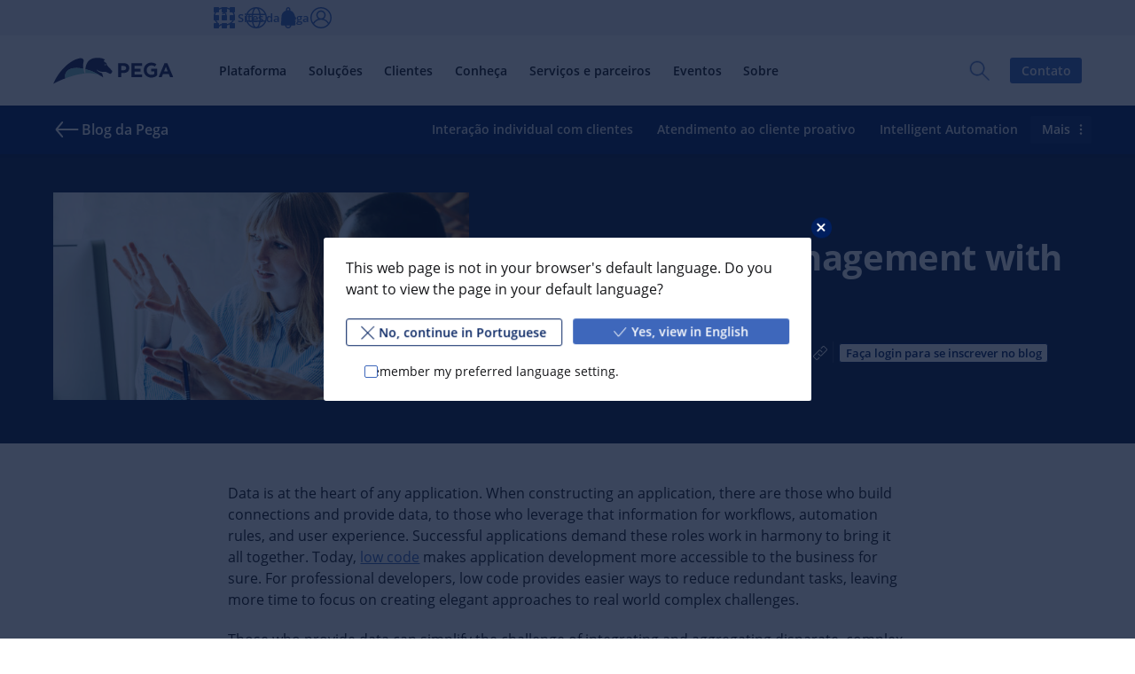

--- FILE ---
content_type: text/html; charset=UTF-8
request_url: https://www.pega.com/pt-br/insights/articles/reusable-data-management-pega-live-data
body_size: 69165
content:
<!DOCTYPE html>
<html lang="pt-br" dir="ltr" prefix="og: https://ogp.me/ns#">
  <head>
    <meta charset="utf-8" />
<script type="text/javascript">
    (function ($) {
        'use strict';
        function getCookie(name)
        {
            var re = new RegExp(name + "=([^;]+)");
            var value = re.exec(document.cookie);
            return (value !== null) ? unescape(value[1]) : null;
        }

        var langUserPreferenceCookie = getCookie('langUserPreference');
        var currentLangcode = 'pt-br';
        var languageLinks = '{"en":"\/insights\/articles\/reusable-data-management-pega-live-data","fr":"\/fr\/insights\/articles\/reusable-data-management-pega-live-data","de":"\/de\/insights\/articles\/reusable-data-management-pega-live-data","it":"\/it\/insights\/articles\/reusable-data-management-pega-live-data","ja":"\/ja\/insights\/articles\/reusable-data-management-pega-live-data","pt-br":"\/pt-br\/insights\/articles\/reusable-data-management-pega-live-data","es":"\/es\/insights\/articles\/reusable-data-management-pega-live-data","ar":"\/ar\/insights\/articles\/reusable-data-management-pega-live-data"}';
        var redirectLinks = JSON.parse(languageLinks);

        if(currentLangcode === 'ru' || currentLangcode === 'tr') {
            currentLangcode = langUserPreferenceCookie;
        }

        if (langUserPreferenceCookie && langUserPreferenceCookie !== currentLangcode && langUserPreferenceCookie in redirectLinks) {
            var redirectLink = redirectLinks[langUserPreferenceCookie];
            document.cookie = "langRedirectFrom=" + currentLangcode + ";path=/";
            window.location.replace(redirectLink);
        }

    })(window.jQuery);

</script>

<script
  async='async'
  type='text/javascript'
  crossorigin=''
  src='//consent.truste.com/notice?domain=pegasystems.com&amp;c=teconsent&amp;text=true&amp;language=pt-br&amp;js=nj&amp;noticeType=bb&amp;gtm=1'></script>

<script type="text/javascript">
  var __dispatched__ = {}; //Map of previously dispatched preference levels.
    /*
      First step is to register with the CM API to receive callbacks when a preference update occurs. You must wait for the CM API (PrivacyManagerAPI object) to exist on the page before registering.
    */
    var __i__ = self.postMessage && setInterval(function(){
        if(self.PrivacyManagerAPI && __i__){
            var apiObject = {PrivacyManagerAPI:
                    {action:"getConsentDecision",
                        timestamp: new Date().getTime(),
                        self: self.location.host}};
            self.top.postMessage(JSON.stringify(apiObject),"*");
            __i__ = clearInterval(__i__);
        }},50);
    /*
      Callbacks will occur in the form of a PostMessage event. This code listens for the appropriately formatted PostMessage event, gets the new consent decision, and then pushes the events into the GTM framework. Once the event is submitted, that consent decision is marked in the 'dispatched' map so it does not occur more than once.
    */
    self.addEventListener("message", function(e, d){
        try{
            if(e.data && (d= JSON.parse(e.data)) &&
                (d = d.PrivacyManagerAPI) && d.capabilities && d.action=="getConsentDecision") {
                var newDecision =
                    self.PrivacyManagerAPI.callApi("getGDPRConsentDecision",
                        self.location.host).consentDecision;
                newDecision && newDecision.forEach(function(label){
                    if(!__dispatched__[label]){
                        self.dataLayer && self.dataLayer.push({"event":"GDPR Pref Allows "+label});
                            __dispatched__[label] = 1;
                    }
                    }); }
        } catch(xx){
        } });
</script>
<script type="text/javascript">
    function pega_analytics_uuid() {
        var c = document.cookie, f = window.performance, m = Math,
            u = (c.match(/^(?:.*;)?\s*PEGA_VISITOR\s*=\s*([^;]+)(?:.*)?$/)||[,null])[1];

        if (!u) {
            (function() {
                var d = new Date().getTime();
                // Two ifs to workaround Drupal auto-escaping the logical AND operator.
                if (f) {
                    if (typeof f.now == "function") {
                        d += f.now();
                    }
                }
                u = 'xxxxxxxx-xxxx-4xxx-yxxx-xxxxxxxxxxxx'.replace(/[xy]/g, function(c) {
                    var r = (d + m.random()*16)%16 | 0;
                    d = m.floor(d/16);
                    return (c=='x' ? r : (r & 0x3 | 0x8)).toString(16);
                });
            })();
            var e = new Date();
            e.setMonth(e.getMonth() + 12);
            document.cookie = 'PEGA_VISITOR=' + u + '; expires=' + e + '; domain=.pega.com; path=/';
        }

        return u;
    }

    /**
     * @deprecated
     * @returns {*}
     */
    function pega_visitor() {
        return pega_analytics_uuid();
    }

    function pega_analytics_user_info() {
        // We inline a JSON object containing the user info.
        return {"registrant_id":"","strategic_org_id":"","sales_org_id":"","member_type":"","logged_in":false};
    }

    var dataLayer = dataLayer || [];
    var pega_analytics_user = pega_analytics_user_info();
    // Push some Google Tag Manager custom variables for use by its Google
    // Analytics set up. GTM has to be configured to populate the dimensions
    // using these variable names. For (potentially specious) historical
    // reasons, we supply some values twice as some dimensions were set up as
    // "session" dimensions while other were set up as "hit" dimensions.
    dataLayer.push({
        'gaDimension20': pega_analytics_user.registrant_id,
        'gaDimension28': pega_analytics_user.member_type,
        'gaDimension44': pega_analytics_user.registrant_id,
        'gaDimension45': pega_analytics_user.member_type,
        'gaDimension47': pega_analytics_user.strategic_org_id,
        'gaDimension48': pega_analytics_user.sales_org_id
    });

    dataLayer.push({
        'event': 'dataLayer-initialized',
        'user_id': pega_analytics_user.registrant_id || 'undefined',
        'member_type': pega_analytics_user.member_type || 'undefined',
        'logged_in': pega_analytics_user.logged_in,
    });
</script>
<meta name="description" content="Regardless of your role or title, Pega Live Data objects are easy to find and easy to build with. They are leveraged throughout application development within processes, business rules, user interfaces and more!" />
<meta property="og:title" content="Reusable data management with Pega Live Data" />
<meta property="og:description" content="Regardless of your role or title, Pega Live Data objects are easy to find and easy to build with. They are leveraged throughout application development within processes, business rules, user interfaces and more!" />
<meta property="og:image" content="https://www.pega.com/sites/default/files/media/images/2022-10/data-option.jpeg" />
<meta property="og:image:url" content="https://www.pega.com/sites/default/files/media/images/2022-10/data-option.jpeg" />
<meta property="og:image:secure_url" content="https://www.pega.com/sites/default/files/media/images/2022-10/data-option.jpeg" />
<meta property="article:published_time" content="2022-10-05T09:50:22-0400" />
<meta name="twitter:card" content="summary_large_image" />
<meta name="twitter:title" content="Reusable data management with Pega Live Data | Pega" />
<meta name="twitter:site" content="@pega" />
<meta name="twitter:description" content="Regardless of your role or title, Pega Live Data objects are easy to find and easy to build with. They are leveraged throughout application development within processes, business rules, user interfaces and more!" />
<meta name="twitter:image" content="https://www.pega.com/sites/default/files/media/images/2022-10/data-option.jpeg" />
<meta name="msvalidate.01" content="CEADC2EBEE78FB8987E29BDEB9CF1BA0" />
<meta property="article:resconttype-1" content="Article" data-pega-cd-term="true" />
<meta property="article:fxnlarea-1" content="Business Insights" data-pega-cd-term="true" />
<meta property="article:horprd-1" content="Platform" data-pega-cd-term="true" />
<meta property="article:topic-1" content="Low-Code Development" data-pega-cd-term="true" />
<script type="text/javascript">
  ;window.NREUM||(NREUM={});NREUM.init={distributed_tracing:{enabled:true},privacy:{cookies_enabled:true},ajax:{deny_list:["bam.nr-data.net"]}};

  ;NREUM.loader_config={accountID:"700195",trustKey:"38093",agentID:"66380860",licenseKey:"1b41216fea",applicationID:"66379666"};
  ;NREUM.info={beacon:"bam.nr-data.net",errorBeacon:"bam.nr-data.net",licenseKey:"1b41216fea",applicationID:"66379666",sa:1};
  ;/*! For license information please see nr-loader-spa-1.295.0.min.js.LICENSE.txt */
  (()=>{var e,t,r={8122:(e,t,r)=>{"use strict";r.d(t,{a:()=>i});var n=r(944);function i(e,t){try{if(!e||"object"!=typeof e)return(0,n.R)(3);if(!t||"object"!=typeof t)return(0,n.R)(4);const r=Object.create(Object.getPrototypeOf(t),Object.getOwnPropertyDescriptors(t)),o=0===Object.keys(r).length?e:r;for(let a in o)if(void 0!==e[a])try{if(null===e[a]){r[a]=null;continue}Array.isArray(e[a])&&Array.isArray(t[a])?r[a]=Array.from(new Set([...e[a],...t[a]])):"object"==typeof e[a]&&"object"==typeof t[a]?r[a]=i(e[a],t[a]):r[a]=e[a]}catch(e){r[a]||(0,n.R)(1,e)}return r}catch(e){(0,n.R)(2,e)}}},2555:(e,t,r)=>{"use strict";r.d(t,{D:()=>s,f:()=>a});var n=r(384),i=r(8122);const o={beacon:n.NT.beacon,errorBeacon:n.NT.errorBeacon,licenseKey:void 0,applicationID:void 0,sa:void 0,queueTime:void 0,applicationTime:void 0,ttGuid:void 0,user:void 0,account:void 0,product:void 0,extra:void 0,jsAttributes:{},userAttributes:void 0,atts:void 0,transactionName:void 0,tNamePlain:void 0};function a(e){try{return!!e.licenseKey&&!!e.errorBeacon&&!!e.applicationID}catch(e){return!1}}const s=e=>(0,i.a)(e,o)},9324:(e,t,r)=>{"use strict";r.d(t,{F3:()=>i,Xs:()=>o,Yq:()=>a,xv:()=>n});const n="1.295.0",i="PROD",o="CDN",a="^2.0.0-alpha.18"},6154:(e,t,r)=>{"use strict";r.d(t,{A4:()=>s,OF:()=>d,RI:()=>i,WN:()=>h,bv:()=>o,gm:()=>a,lR:()=>f,m:()=>u,mw:()=>c,sb:()=>l});var n=r(1863);const i="undefined"!=typeof window&&!!window.document,o="undefined"!=typeof WorkerGlobalScope&&("undefined"!=typeof self&&self instanceof WorkerGlobalScope&&self.navigator instanceof WorkerNavigator||"undefined"!=typeof globalThis&&globalThis instanceof WorkerGlobalScope&&globalThis.navigator instanceof WorkerNavigator),a=i?window:"undefined"!=typeof WorkerGlobalScope&&("undefined"!=typeof self&&self instanceof WorkerGlobalScope&&self||"undefined"!=typeof globalThis&&globalThis instanceof WorkerGlobalScope&&globalThis),s="complete"===a?.document?.readyState,c=Boolean("hidden"===a?.document?.visibilityState),u=""+a?.location,d=/iPad|iPhone|iPod/.test(a.navigator?.userAgent),l=d&&"undefined"==typeof SharedWorker,f=(()=>{const e=a.navigator?.userAgent?.match(/Firefox[/\s](\d+\.\d+)/);return Array.isArray(e)&&e.length>=2?+e[1]:0})(),h=Date.now()-(0,n.t)()},7295:(e,t,r)=>{"use strict";r.d(t,{Xv:()=>a,gX:()=>i,iW:()=>o});var n=[];function i(e){if(!e||o(e))return!1;if(0===n.length)return!0;for(var t=0;t<n.length;t++){var r=n[t];if("*"===r.hostname)return!1;if(s(r.hostname,e.hostname)&&c(r.pathname,e.pathname))return!1}return!0}function o(e){return void 0===e.hostname}function a(e){if(n=[],e&&e.length)for(var t=0;t<e.length;t++){let r=e[t];if(!r)continue;0===r.indexOf("http://")?r=r.substring(7):0===r.indexOf("https://")&&(r=r.substring(8));const i=r.indexOf("/");let o,a;i>0?(o=r.substring(0,i),a=r.substring(i)):(o=r,a="");let[s]=o.split(":");n.push({hostname:s,pathname:a})}}function s(e,t){return!(e.length>t.length)&&t.indexOf(e)===t.length-e.length}function c(e,t){return 0===e.indexOf("/")&&(e=e.substring(1)),0===t.indexOf("/")&&(t=t.substring(1)),""===e||e===t}},3241:(e,t,r)=>{"use strict";r.d(t,{W:()=>o});var n=r(6154);const i="newrelic";function o(e={}){try{n.gm.dispatchEvent(new CustomEvent(i,{detail:e}))}catch(e){}}},1687:(e,t,r)=>{"use strict";r.d(t,{Ak:()=>u,Ze:()=>f,x3:()=>d});var n=r(3241),i=r(7836),o=r(3606),a=r(860),s=r(2646);const c={};function u(e,t){const r={staged:!1,priority:a.P3[t]||0};l(e),c[e].get(t)||c[e].set(t,r)}function d(e,t){e&&c[e]&&(c[e].get(t)&&c[e].delete(t),p(e,t,!1),c[e].size&&h(e))}function l(e){if(!e)throw new Error("agentIdentifier required");c[e]||(c[e]=new Map)}function f(e="",t="feature",r=!1){if(l(e),!e||!c[e].get(t)||r)return p(e,t);c[e].get(t).staged=!0,h(e)}function h(e){const t=Array.from(c[e]);t.every((([e,t])=>t.staged))&&(t.sort(((e,t)=>e[1].priority-t[1].priority)),t.forEach((([t])=>{c[e].delete(t),p(e,t)})))}function p(e,t,r=!0){const a=e?i.ee.get(e):i.ee,c=o.i.handlers;if(!a.aborted&&a.backlog&&c){if((0,n.W)({agentIdentifier:e,type:"lifecycle",name:"drain",feature:t}),r){const e=a.backlog[t],r=c[t];if(r){for(let t=0;e&&t<e.length;++t)g(e[t],r);Object.entries(r).forEach((([e,t])=>{Object.values(t||{}).forEach((t=>{t[0]?.on&&t[0]?.context()instanceof s.y&&t[0].on(e,t[1])}))}))}}a.isolatedBacklog||delete c[t],a.backlog[t]=null,a.emit("drain-"+t,[])}}function g(e,t){var r=e[1];Object.values(t[r]||{}).forEach((t=>{var r=e[0];if(t[0]===r){var n=t[1],i=e[3],o=e[2];n.apply(i,o)}}))}},7836:(e,t,r)=>{"use strict";r.d(t,{P:()=>s,ee:()=>c});var n=r(384),i=r(8990),o=r(2646),a=r(5607);const s="nr@context:".concat(a.W),c=function e(t,r){var n={},a={},d={},l=!1;try{l=16===r.length&&u.initializedAgents?.[r]?.runtime.isolatedBacklog}catch(e){}var f={on:p,addEventListener:p,removeEventListener:function(e,t){var r=n[e];if(!r)return;for(var i=0;i<r.length;i++)r[i]===t&&r.splice(i,1)},emit:function(e,r,n,i,o){!1!==o&&(o=!0);if(c.aborted&&!i)return;t&&o&&t.emit(e,r,n);var s=h(n);g(e).forEach((e=>{e.apply(s,r)}));var u=v()[a[e]];u&&u.push([f,e,r,s]);return s},get:m,listeners:g,context:h,buffer:function(e,t){const r=v();if(t=t||"feature",f.aborted)return;Object.entries(e||{}).forEach((([e,n])=>{a[n]=t,t in r||(r[t]=[])}))},abort:function(){f._aborted=!0,Object.keys(f.backlog).forEach((e=>{delete f.backlog[e]}))},isBuffering:function(e){return!!v()[a[e]]},debugId:r,backlog:l?{}:t&&"object"==typeof t.backlog?t.backlog:{},isolatedBacklog:l};return Object.defineProperty(f,"aborted",{get:()=>{let e=f._aborted||!1;return e||(t&&(e=t.aborted),e)}}),f;function h(e){return e&&e instanceof o.y?e:e?(0,i.I)(e,s,(()=>new o.y(s))):new o.y(s)}function p(e,t){n[e]=g(e).concat(t)}function g(e){return n[e]||[]}function m(t){return d[t]=d[t]||e(f,t)}function v(){return f.backlog}}(void 0,"globalEE"),u=(0,n.Zm)();u.ee||(u.ee=c)},2646:(e,t,r)=>{"use strict";r.d(t,{y:()=>n});class n{constructor(e){this.contextId=e}}},9908:(e,t,r)=>{"use strict";r.d(t,{d:()=>n,p:()=>i});var n=r(7836).ee.get("handle");function i(e,t,r,i,o){o?(o.buffer([e],i),o.emit(e,t,r)):(n.buffer([e],i),n.emit(e,t,r))}},3606:(e,t,r)=>{"use strict";r.d(t,{i:()=>o});var n=r(9908);o.on=a;var i=o.handlers={};function o(e,t,r,o){a(o||n.d,i,e,t,r)}function a(e,t,r,i,o){o||(o="feature"),e||(e=n.d);var a=t[o]=t[o]||{};(a[r]=a[r]||[]).push([e,i])}},3878:(e,t,r)=>{"use strict";function n(e,t){return{capture:e,passive:!1,signal:t}}function i(e,t,r=!1,i){window.addEventListener(e,t,n(r,i))}function o(e,t,r=!1,i){document.addEventListener(e,t,n(r,i))}r.d(t,{DD:()=>o,jT:()=>n,sp:()=>i})},5607:(e,t,r)=>{"use strict";r.d(t,{W:()=>n});const n=(0,r(9566).bz)()},9566:(e,t,r)=>{"use strict";r.d(t,{LA:()=>s,ZF:()=>c,bz:()=>a,el:()=>u});var n=r(6154);const i="xxxxxxxx-xxxx-4xxx-yxxx-xxxxxxxxxxxx";function o(e,t){return e?15&e[t]:16*Math.random()|0}function a(){const e=n.gm?.crypto||n.gm?.msCrypto;let t,r=0;return e&&e.getRandomValues&&(t=e.getRandomValues(new Uint8Array(30))),i.split("").map((e=>"x"===e?o(t,r++).toString(16):"y"===e?(3&o()|8).toString(16):e)).join("")}function s(e){const t=n.gm?.crypto||n.gm?.msCrypto;let r,i=0;t&&t.getRandomValues&&(r=t.getRandomValues(new Uint8Array(e)));const a=[];for(var s=0;s<e;s++)a.push(o(r,i++).toString(16));return a.join("")}function c(){return s(16)}function u(){return s(32)}},2614:(e,t,r)=>{"use strict";r.d(t,{BB:()=>a,H3:()=>n,g:()=>u,iL:()=>c,tS:()=>s,uh:()=>i,wk:()=>o});const n="NRBA",i="SESSION",o=144e5,a=18e5,s={STARTED:"session-started",PAUSE:"session-pause",RESET:"session-reset",RESUME:"session-resume",UPDATE:"session-update"},c={SAME_TAB:"same-tab",CROSS_TAB:"cross-tab"},u={OFF:0,FULL:1,ERROR:2}},1863:(e,t,r)=>{"use strict";function n(){return Math.floor(performance.now())}r.d(t,{t:()=>n})},7485:(e,t,r)=>{"use strict";r.d(t,{D:()=>i});var n=r(6154);function i(e){if(0===(e||"").indexOf("data:"))return{protocol:"data"};try{const t=new URL(e,location.href),r={port:t.port,hostname:t.hostname,pathname:t.pathname,search:t.search,protocol:t.protocol.slice(0,t.protocol.indexOf(":")),sameOrigin:t.protocol===n.gm?.location?.protocol&&t.host===n.gm?.location?.host};return r.port&&""!==r.port||("http:"===t.protocol&&(r.port="80"),"https:"===t.protocol&&(r.port="443")),r.pathname&&""!==r.pathname?r.pathname.startsWith("/")||(r.pathname="/".concat(r.pathname)):r.pathname="/",r}catch(e){return{}}}},944:(e,t,r)=>{"use strict";r.d(t,{R:()=>i});var n=r(3241);function i(e,t){"function"==typeof console.debug&&(console.debug("New Relic Warning: https://github.com/newrelic/newrelic-browser-agent/blob/main/docs/warning-codes.md#".concat(e),t),(0,n.W)({agentIdentifier:null,drained:null,type:"data",name:"warn",feature:"warn",data:{code:e,secondary:t}}))}},5701:(e,t,r)=>{"use strict";r.d(t,{B:()=>o,t:()=>a});var n=r(3241);const i=new Set,o={};function a(e,t){const r=t.agentIdentifier;o[r]??={},e&&"object"==typeof e&&(i.has(r)||(t.ee.emit("rumresp",[e]),o[r]=e,i.add(r),(0,n.W)({agentIdentifier:r,loaded:!0,drained:!0,type:"lifecycle",name:"load",feature:void 0,data:e})))}},8990:(e,t,r)=>{"use strict";r.d(t,{I:()=>i});var n=Object.prototype.hasOwnProperty;function i(e,t,r){if(n.call(e,t))return e[t];var i=r();if(Object.defineProperty&&Object.keys)try{return Object.defineProperty(e,t,{value:i,writable:!0,enumerable:!1}),i}catch(e){}return e[t]=i,i}},6389:(e,t,r)=>{"use strict";function n(e,t=500,r={}){const n=r?.leading||!1;let i;return(...r)=>{n&&void 0===i&&(e.apply(this,r),i=setTimeout((()=>{i=clearTimeout(i)}),t)),n||(clearTimeout(i),i=setTimeout((()=>{e.apply(this,r)}),t))}}function i(e){let t=!1;return(...r)=>{t||(t=!0,e.apply(this,r))}}r.d(t,{J:()=>i,s:()=>n})},1910:(e,t,r)=>{"use strict";r.d(t,{i:()=>o});var n=r(944);const i=new Map;function o(...e){return e.every((e=>{if(i.has(e))return i.get(e);const t="function"==typeof e&&e.toString().includes("[native code]");return t||(0,n.R)(64,e?.name||e?.toString()),i.set(e,t),t}))}},3304:(e,t,r)=>{"use strict";r.d(t,{A:()=>o});var n=r(7836);const i=()=>{const e=new WeakSet;return(t,r)=>{if("object"==typeof r&&null!==r){if(e.has(r))return;e.add(r)}return r}};function o(e){try{return JSON.stringify(e,i())??""}catch(e){try{n.ee.emit("internal-error",[e])}catch(e){}return""}}},3496:(e,t,r)=>{"use strict";function n(e){return!e||!(!e.licenseKey||!e.applicationID)}function i(e,t){return!e||e.licenseKey===t.info.licenseKey&&e.applicationID===t.info.applicationID}r.d(t,{A:()=>i,I:()=>n})},5289:(e,t,r)=>{"use strict";r.d(t,{GG:()=>o,Qr:()=>s,sB:()=>a});var n=r(3878);function i(){return"undefined"==typeof document||"complete"===document.readyState}function o(e,t){if(i())return e();(0,n.sp)("load",e,t)}function a(e){if(i())return e();(0,n.DD)("DOMContentLoaded",e)}function s(e){if(i())return e();(0,n.sp)("popstate",e)}},384:(e,t,r)=>{"use strict";r.d(t,{NT:()=>a,US:()=>d,Zm:()=>s,bQ:()=>u,dV:()=>c,pV:()=>l});var n=r(6154),i=r(1863),o=r(1910);const a={beacon:"bam.nr-data.net",errorBeacon:"bam.nr-data.net"};function s(){return n.gm.NREUM||(n.gm.NREUM={}),void 0===n.gm.newrelic&&(n.gm.newrelic=n.gm.NREUM),n.gm.NREUM}function c(){let e=s();return e.o||(e.o={ST:n.gm.setTimeout,SI:n.gm.setImmediate||n.gm.setInterval,CT:n.gm.clearTimeout,XHR:n.gm.XMLHttpRequest,REQ:n.gm.Request,EV:n.gm.Event,PR:n.gm.Promise,MO:n.gm.MutationObserver,FETCH:n.gm.fetch,WS:n.gm.WebSocket},(0,o.i)(...Object.values(e.o))),e}function u(e,t){let r=s();r.initializedAgents??={},t.initializedAt={ms:(0,i.t)(),date:new Date},r.initializedAgents[e]=t}function d(e,t){s()[e]=t}function l(){return function(){let e=s();const t=e.info||{};e.info={beacon:a.beacon,errorBeacon:a.errorBeacon,...t}}(),function(){let e=s();const t=e.init||{};e.init={...t}}(),c(),function(){let e=s();const t=e.loader_config||{};e.loader_config={...t}}(),s()}},2843:(e,t,r)=>{"use strict";r.d(t,{u:()=>i});var n=r(3878);function i(e,t=!1,r,i){(0,n.DD)("visibilitychange",(function(){if(t)return void("hidden"===document.visibilityState&&e());e(document.visibilityState)}),r,i)}},8139:(e,t,r)=>{"use strict";r.d(t,{u:()=>f});var n=r(7836),i=r(3434),o=r(8990),a=r(6154);const s={},c=a.gm.XMLHttpRequest,u="addEventListener",d="removeEventListener",l="nr@wrapped:".concat(n.P);function f(e){var t=function(e){return(e||n.ee).get("events")}(e);if(s[t.debugId]++)return t;s[t.debugId]=1;var r=(0,i.YM)(t,!0);function f(e){r.inPlace(e,[u,d],"-",p)}function p(e,t){return e[1]}return"getPrototypeOf"in Object&&(a.RI&&h(document,f),c&&h(c.prototype,f),h(a.gm,f)),t.on(u+"-start",(function(e,t){var n=e[1];if(null!==n&&("function"==typeof n||"object"==typeof n)){var i=(0,o.I)(n,l,(function(){var e={object:function(){if("function"!=typeof n.handleEvent)return;return n.handleEvent.apply(n,arguments)},function:n}[typeof n];return e?r(e,"fn-",null,e.name||"anonymous"):n}));this.wrapped=e[1]=i}})),t.on(d+"-start",(function(e){e[1]=this.wrapped||e[1]})),t}function h(e,t,...r){let n=e;for(;"object"==typeof n&&!Object.prototype.hasOwnProperty.call(n,u);)n=Object.getPrototypeOf(n);n&&t(n,...r)}},3434:(e,t,r)=>{"use strict";r.d(t,{Jt:()=>o,YM:()=>c});var n=r(7836),i=r(5607);const o="nr@original:".concat(i.W);var a=Object.prototype.hasOwnProperty,s=!1;function c(e,t){return e||(e=n.ee),r.inPlace=function(e,t,n,i,o){n||(n="");const a="-"===n.charAt(0);for(let s=0;s<t.length;s++){const c=t[s],u=e[c];d(u)||(e[c]=r(u,a?c+n:n,i,c,o))}},r.flag=o,r;function r(t,r,n,s,c){return d(t)?t:(r||(r=""),nrWrapper[o]=t,function(e,t,r){if(Object.defineProperty&&Object.keys)try{return Object.keys(e).forEach((function(r){Object.defineProperty(t,r,{get:function(){return e[r]},set:function(t){return e[r]=t,t}})})),t}catch(e){u([e],r)}for(var n in e)a.call(e,n)&&(t[n]=e[n])}(t,nrWrapper,e),nrWrapper);function nrWrapper(){var o,a,d,l;let f;try{a=this,o=[...arguments],d="function"==typeof n?n(o,a):n||{}}catch(t){u([t,"",[o,a,s],d],e)}i(r+"start",[o,a,s],d,c);const h=performance.now();let p=h;try{return l=t.apply(a,o),p=performance.now(),l}catch(e){throw p=performance.now(),i(r+"err",[o,a,e],d,c),f=e,f}finally{const e=p-h,t={duration:e,isLongTask:e>=50,methodName:s,thrownError:f};t.isLongTask&&i("long-task",[t],d,c),i(r+"end",[o,a,l,t],d,c)}}}function i(r,n,i,o){if(!s||t){var a=s;s=!0;try{e.emit(r,n,i,t,o)}catch(t){u([t,r,n,i],e)}s=a}}}function u(e,t){t||(t=n.ee);try{t.emit("internal-error",e)}catch(e){}}function d(e){return!(e&&"function"==typeof e&&e.apply&&!e[o])}},9300:(e,t,r)=>{"use strict";r.d(t,{T:()=>n});const n=r(860).K7.ajax},3333:(e,t,r)=>{"use strict";r.d(t,{$v:()=>u,TZ:()=>n,Zp:()=>i,kd:()=>c,mq:()=>s,nf:()=>a,qN:()=>o});const n=r(860).K7.genericEvents,i=["auxclick","click","copy","keydown","paste","scrollend"],o=["focus","blur"],a=4,s=1e3,c=["PageAction","UserAction","BrowserPerformance"],u={MARKS:"experimental.marks",MEASURES:"experimental.measures",RESOURCES:"experimental.resources"}},6774:(e,t,r)=>{"use strict";r.d(t,{T:()=>n});const n=r(860).K7.jserrors},993:(e,t,r)=>{"use strict";r.d(t,{A$:()=>o,ET:()=>a,TZ:()=>s,p_:()=>i});var n=r(860);const i={ERROR:"ERROR",WARN:"WARN",INFO:"INFO",DEBUG:"DEBUG",TRACE:"TRACE"},o={OFF:0,ERROR:1,WARN:2,INFO:3,DEBUG:4,TRACE:5},a="log",s=n.K7.logging},3785:(e,t,r)=>{"use strict";r.d(t,{R:()=>c,b:()=>u});var n=r(9908),i=r(1863),o=r(860),a=r(8154),s=r(993);function c(e,t,r={},c=s.p_.INFO,u,d=(0,i.t)()){(0,n.p)(a.xV,["API/logging/".concat(c.toLowerCase(),"/called")],void 0,o.K7.metrics,e),(0,n.p)(s.ET,[d,t,r,c,u],void 0,o.K7.logging,e)}function u(e){return"string"==typeof e&&Object.values(s.p_).some((t=>t===e.toUpperCase().trim()))}},8154:(e,t,r)=>{"use strict";r.d(t,{z_:()=>o,XG:()=>s,TZ:()=>n,rs:()=>i,xV:()=>a});r(6154),r(9566),r(384);const n=r(860).K7.metrics,i="sm",o="cm",a="storeSupportabilityMetrics",s="storeEventMetrics"},6630:(e,t,r)=>{"use strict";r.d(t,{T:()=>n});const n=r(860).K7.pageViewEvent},782:(e,t,r)=>{"use strict";r.d(t,{T:()=>n});const n=r(860).K7.pageViewTiming},6344:(e,t,r)=>{"use strict";r.d(t,{BB:()=>d,G4:()=>o,Qb:()=>l,TZ:()=>i,Ug:()=>a,_s:()=>s,bc:()=>u,yP:()=>c});var n=r(2614);const i=r(860).K7.sessionReplay,o={RECORD:"recordReplay",PAUSE:"pauseReplay",ERROR_DURING_REPLAY:"errorDuringReplay"},a=.12,s={DomContentLoaded:0,Load:1,FullSnapshot:2,IncrementalSnapshot:3,Meta:4,Custom:5},c={[n.g.ERROR]:15e3,[n.g.FULL]:3e5,[n.g.OFF]:0},u={RESET:{message:"Session was reset",sm:"Reset"},IMPORT:{message:"Recorder failed to import",sm:"Import"},TOO_MANY:{message:"429: Too Many Requests",sm:"Too-Many"},TOO_BIG:{message:"Payload was too large",sm:"Too-Big"},CROSS_TAB:{message:"Session Entity was set to OFF on another tab",sm:"Cross-Tab"},ENTITLEMENTS:{message:"Session Replay is not allowed and will not be started",sm:"Entitlement"}},d=5e3,l={API:"api"}},5270:(e,t,r)=>{"use strict";r.d(t,{Aw:()=>s,CT:()=>c,SR:()=>a,rF:()=>u});var n=r(384),i=r(7767),o=r(6154);function a(e){return!!(0,n.dV)().o.MO&&(0,i.V)(e)&&!0===e?.session_trace.enabled}function s(e){return!0===e?.session_replay.preload&&a(e)}function c(e,t){const r=t.correctAbsoluteTimestamp(e);return{originalTimestamp:e,correctedTimestamp:r,timestampDiff:e-r,originTime:o.WN,correctedOriginTime:t.correctedOriginTime,originTimeDiff:Math.floor(o.WN-t.correctedOriginTime)}}function u(e,t){try{if("string"==typeof t?.type){if("password"===t.type.toLowerCase())return"*".repeat(e?.length||0);if(void 0!==t?.dataset?.nrUnmask||t?.classList?.contains("nr-unmask"))return e}}catch(e){}return"string"==typeof e?e.replace(/[\S]/g,"*"):"*".repeat(e?.length||0)}},3738:(e,t,r)=>{"use strict";r.d(t,{He:()=>i,Kp:()=>s,Lc:()=>u,Rz:()=>d,TZ:()=>n,bD:()=>o,d3:()=>a,jx:()=>l,uP:()=>c});const n=r(860).K7.sessionTrace,i="bstResource",o="resource",a="-start",s="-end",c="fn"+a,u="fn"+s,d="pushState",l=1e3},3962:(e,t,r)=>{"use strict";r.d(t,{AM:()=>o,O2:()=>c,Qu:()=>u,TZ:()=>s,ih:()=>d,pP:()=>a,tC:()=>i});var n=r(860);const i=["click","keydown","submit","popstate"],o="api",a="initialPageLoad",s=n.K7.softNav,c={INITIAL_PAGE_LOAD:"",ROUTE_CHANGE:1,UNSPECIFIED:2},u={INTERACTION:1,AJAX:2,CUSTOM_END:3,CUSTOM_TRACER:4},d={IP:"in progress",FIN:"finished",CAN:"cancelled"}},7378:(e,t,r)=>{"use strict";r.d(t,{$p:()=>x,BR:()=>b,Kp:()=>R,L3:()=>y,Lc:()=>c,NC:()=>o,SG:()=>d,TZ:()=>i,U6:()=>p,UT:()=>m,d3:()=>w,dT:()=>f,e5:()=>A,gx:()=>v,l9:()=>l,oW:()=>h,op:()=>g,rw:()=>u,tH:()=>E,uP:()=>s,wW:()=>T,xq:()=>a});var n=r(384);const i=r(860).K7.spa,o=["click","submit","keypress","keydown","keyup","change"],a=999,s="fn-start",c="fn-end",u="cb-start",d="api-ixn-",l="remaining",f="interaction",h="spaNode",p="jsonpNode",g="fetch-start",m="fetch-done",v="fetch-body-",b="jsonp-end",y=(0,n.dV)().o.ST,w="-start",R="-end",x="-body",T="cb"+R,A="jsTime",E="fetch"},4234:(e,t,r)=>{"use strict";r.d(t,{W:()=>o});var n=r(7836),i=r(1687);class o{constructor(e,t){this.agentIdentifier=e,this.ee=n.ee.get(e),this.featureName=t,this.blocked=!1}deregisterDrain(){(0,i.x3)(this.agentIdentifier,this.featureName)}}},7767:(e,t,r)=>{"use strict";r.d(t,{V:()=>i});var n=r(6154);const i=e=>n.RI&&!0===e?.privacy.cookies_enabled},1741:(e,t,r)=>{"use strict";r.d(t,{W:()=>o});var n=r(944),i=r(4261);class o{ #e(e,...t){if(this[e]!==o.prototype[e])return this[e](...t);(0,n.R)(35,e)}addPageAction(e,t){return this.#e(i.hG,e,t)}register(e){return this.#e(i.eY,e)}recordCustomEvent(e,t){return this.#e(i.fF,e,t)}setPageViewName(e,t){return this.#e(i.Fw,e,t)}setCustomAttribute(e,t,r){return this.#e(i.cD,e,t,r)}noticeError(e,t){return this.#e(i.o5,e,t)}setUserId(e){return this.#e(i.Dl,e)}setApplicationVersion(e){return this.#e(i.nb,e)}setErrorHandler(e){return this.#e(i.bt,e)}addRelease(e,t){return this.#e(i.k6,e,t)}log(e,t){return this.#e(i.$9,e,t)}start(){return this.#e(i.d3)}finished(e){return this.#e(i.BL,e)}recordReplay(){return this.#e(i.CH)}pauseReplay(){return this.#e(i.Tb)}addToTrace(e){return this.#e(i.U2,e)}setCurrentRouteName(e){return this.#e(i.PA,e)}interaction(){return this.#e(i.dT)}wrapLogger(e,t,r){return this.#e(i.Wb,e,t,r)}measure(e,t){return this.#e(i.V1,e,t)}}},4261:(e,t,r)=>{"use strict";r.d(t,{$9:()=>d,BL:()=>c,CH:()=>p,Dl:()=>R,Fw:()=>w,PA:()=>v,Pl:()=>n,Tb:()=>f,U2:()=>a,V1:()=>A,Wb:()=>T,bt:()=>y,cD:()=>b,d3:()=>x,dT:()=>u,eY:()=>g,fF:()=>h,hG:()=>o,hw:()=>i,k6:()=>s,nb:()=>m,o5:()=>l});const n="api-",i=n+"ixn-",o="addPageAction",a="addToTrace",s="addRelease",c="finished",u="interaction",d="log",l="noticeError",f="pauseReplay",h="recordCustomEvent",p="recordReplay",g="register",m="setApplicationVersion",v="setCurrentRouteName",b="setCustomAttribute",y="setErrorHandler",w="setPageViewName",R="setUserId",x="start",T="wrapLogger",A="measure"},5205:(e,t,r)=>{"use strict";r.d(t,{j:()=>S});var n=r(384),i=r(1741);var o=r(2555),a=r(3333);const s=e=>{if(!e||"string"!=typeof e)return!1;try{document.createDocumentFragment().querySelector(e)}catch{return!1}return!0};var c=r(2614),u=r(944),d=r(8122);const l="[data-nr-mask]",f=e=>(0,d.a)(e,(()=>{const e={feature_flags:[],experimental:{marks:!1,measures:!1,resources:!1},mask_selector:"*",block_selector:"[data-nr-block]",mask_input_options:{color:!1,date:!1,"datetime-local":!1,email:!1,month:!1,number:!1,range:!1,search:!1,tel:!1,text:!1,time:!1,url:!1,week:!1,textarea:!1,select:!1,password:!0}};return{ajax:{deny_list:void 0,block_internal:!0,enabled:!0,autoStart:!0},api:{allow_registered_children:!0,duplicate_registered_data:!1},distributed_tracing:{enabled:void 0,exclude_newrelic_header:void 0,cors_use_newrelic_header:void 0,cors_use_tracecontext_headers:void 0,allowed_origins:void 0},get feature_flags(){return e.feature_flags},set feature_flags(t){e.feature_flags=t},generic_events:{enabled:!0,autoStart:!0},harvest:{interval:30},jserrors:{enabled:!0,autoStart:!0},logging:{enabled:!0,autoStart:!0},metrics:{enabled:!0,autoStart:!0},obfuscate:void 0,page_action:{enabled:!0},page_view_event:{enabled:!0,autoStart:!0},page_view_timing:{enabled:!0,autoStart:!0},performance:{get capture_marks(){return e.feature_flags.includes(a.$v.MARKS)||e.experimental.marks},set capture_marks(t){e.experimental.marks=t},get capture_measures(){return e.feature_flags.includes(a.$v.MEASURES)||e.experimental.measures},set capture_measures(t){e.experimental.measures=t},capture_detail:!0,resources:{get enabled(){return e.feature_flags.includes(a.$v.RESOURCES)||e.experimental.resources},set enabled(t){e.experimental.resources=t},asset_types:[],first_party_domains:[],ignore_newrelic:!0}},privacy:{cookies_enabled:!0},proxy:{assets:void 0,beacon:void 0},session:{expiresMs:c.wk,inactiveMs:c.BB},session_replay:{autoStart:!0,enabled:!1,preload:!1,sampling_rate:10,error_sampling_rate:100,collect_fonts:!1,inline_images:!1,fix_stylesheets:!0,mask_all_inputs:!0,get mask_text_selector(){return e.mask_selector},set mask_text_selector(t){s(t)?e.mask_selector="".concat(t,",").concat(l):""===t||null===t?e.mask_selector=l:(0,u.R)(5,t)},get block_class(){return"nr-block"},get ignore_class(){return"nr-ignore"},get mask_text_class(){return"nr-mask"},get block_selector(){return e.block_selector},set block_selector(t){s(t)?e.block_selector+=",".concat(t):""!==t&&(0,u.R)(6,t)},get mask_input_options(){return e.mask_input_options},set mask_input_options(t){t&&"object"==typeof t?e.mask_input_options={...t,password:!0}:(0,u.R)(7,t)}},session_trace:{enabled:!0,autoStart:!0},soft_navigations:{enabled:!0,autoStart:!0},spa:{enabled:!0,autoStart:!0},ssl:void 0,user_actions:{enabled:!0,elementAttributes:["id","className","tagName","type"]}}})());var h=r(6154),p=r(9324);let g=0;const m={buildEnv:p.F3,distMethod:p.Xs,version:p.xv,originTime:h.WN},v={appMetadata:{},customTransaction:void 0,denyList:void 0,disabled:!1,entityManager:void 0,harvester:void 0,isolatedBacklog:!1,isRecording:!1,loaderType:void 0,maxBytes:3e4,obfuscator:void 0,onerror:void 0,ptid:void 0,releaseIds:{},session:void 0,timeKeeper:void 0,jsAttributesMetadata:{bytes:0},get harvestCount(){return++g}},b=e=>{const t=(0,d.a)(e,v),r=Object.keys(m).reduce(((e,t)=>(e[t]={value:m[t],writable:!1,configurable:!0,enumerable:!0},e)),{});return Object.defineProperties(t,r)};var y=r(5701);const w=e=>{const t=e.startsWith("http");e+="/",r.p=t?e:"https://"+e};var R=r(7836),x=r(3241);const T={accountID:void 0,trustKey:void 0,agentID:void 0,licenseKey:void 0,applicationID:void 0,xpid:void 0},A=e=>(0,d.a)(e,T),E=new Set;function S(e,t={},r,a){let{init:s,info:c,loader_config:u,runtime:d={},exposed:l=!0}=t;if(!c){const e=(0,n.pV)();s=e.init,c=e.info,u=e.loader_config}e.init=f(s||{}),e.loader_config=A(u||{}),c.jsAttributes??={},h.bv&&(c.jsAttributes.isWorker=!0),e.info=(0,o.D)(c);const p=e.init,g=[c.beacon,c.errorBeacon];E.has(e.agentIdentifier)||(p.proxy.assets&&(w(p.proxy.assets),g.push(p.proxy.assets)),p.proxy.beacon&&g.push(p.proxy.beacon),function(e){const t=(0,n.pV)();Object.getOwnPropertyNames(i.W.prototype).forEach((r=>{const n=i.W.prototype[r];if("function"!=typeof n||"constructor"===n)return;let o=t[r];e[r]&&!1!==e.exposed&&"micro-agent"!==e.runtime?.loaderType&&(t[r]=(...t)=>{const n=e[r](...t);return o?o(...t):n})}))}(e),(0,n.US)("activatedFeatures",y.B),e.runSoftNavOverSpa&&=!0===p.soft_navigations.enabled&&p.feature_flags.includes("soft_nav")),d.denyList=[...p.ajax.deny_list||[],...p.ajax.block_internal?g:[]],d.ptid=e.agentIdentifier,d.loaderType=r,e.runtime=b(d),E.has(e.agentIdentifier)||(e.ee=R.ee.get(e.agentIdentifier),e.exposed=l,(0,x.W)({agentIdentifier:e.agentIdentifier,drained:!!y.B?.[e.agentIdentifier],type:"lifecycle",name:"initialize",feature:void 0,data:e.config})),E.add(e.agentIdentifier)}},8374:(e,t,r)=>{r.nc=(()=>{try{return document?.currentScript?.nonce}catch(e){}return""})()},860:(e,t,r)=>{"use strict";r.d(t,{$J:()=>d,K7:()=>c,P3:()=>u,XX:()=>i,Yy:()=>s,df:()=>o,qY:()=>n,v4:()=>a});const n="events",i="jserrors",o="browser/blobs",a="rum",s="browser/logs",c={ajax:"ajax",genericEvents:"generic_events",jserrors:i,logging:"logging",metrics:"metrics",pageAction:"page_action",pageViewEvent:"page_view_event",pageViewTiming:"page_view_timing",sessionReplay:"session_replay",sessionTrace:"session_trace",softNav:"soft_navigations",spa:"spa"},u={[c.pageViewEvent]:1,[c.pageViewTiming]:2,[c.metrics]:3,[c.jserrors]:4,[c.spa]:5,[c.ajax]:6,[c.sessionTrace]:7,[c.softNav]:8,[c.sessionReplay]:9,[c.logging]:10,[c.genericEvents]:11},d={[c.pageViewEvent]:a,[c.pageViewTiming]:n,[c.ajax]:n,[c.spa]:n,[c.softNav]:n,[c.metrics]:i,[c.jserrors]:i,[c.sessionTrace]:o,[c.sessionReplay]:o,[c.logging]:s,[c.genericEvents]:"ins"}}},n={};function i(e){var t=n[e];if(void 0!==t)return t.exports;var o=n[e]={exports:{}};return r[e](o,o.exports,i),o.exports}i.m=r,i.d=(e,t)=>{for(var r in t)i.o(t,r)&&!i.o(e,r)&&Object.defineProperty(e,r,{enumerable:!0,get:t[r]})},i.f={},i.e=e=>Promise.all(Object.keys(i.f).reduce(((t,r)=>(i.f[r](e,t),t)),[])),i.u=e=>({212:"nr-spa-compressor",249:"nr-spa-recorder",478:"nr-spa"}[e]+"-1.295.0.min.js"),i.o=(e,t)=>Object.prototype.hasOwnProperty.call(e,t),e={},t="NRBA-1.295.0.PROD:",i.l=(r,n,o,a)=>{if(e[r])e[r].push(n);else{var s,c;if(void 0!==o)for(var u=document.getElementsByTagName("script"),d=0;d<u.length;d++){var l=u[d];if(l.getAttribute("src")==r||l.getAttribute("data-webpack")==t+o){s=l;break}}if(!s){c=!0;var f={478:"sha512-V1Ymdr6VvRAf7X+rToM23eSSQ0XOGFcqhIh4AlKUPXyWrzcESyjh12RkYA1LXX0xAs+mGKC5QeWNusHHjYdsIw==",249:"sha512-Ki3lI5RL53JKkI9k9dHhpJaBqWzxjeWxe4O0eXXl4zTkDtNzYftg1O3xpaIR9/MQTvlanIc+oVMcUneksSUHEA==",212:"sha512-cUuhujuL1Ex8eXwM/2ndqN+AzQLV7Biq65hncKlbmQL5fk2umiHlXGPzIGhZc/8N2CBARy4KmI1w6Nvf3IBNLA=="};(s=document.createElement("script")).charset="utf-8",s.timeout=120,i.nc&&s.setAttribute("nonce",i.nc),s.setAttribute("data-webpack",t+o),s.src=r,0!==s.src.indexOf(window.location.origin+"/")&&(s.crossOrigin="anonymous"),f[a]&&(s.integrity=f[a])}e[r]=[n];var h=(t,n)=>{s.onerror=s.onload=null,clearTimeout(p);var i=e[r];if(delete e[r],s.parentNode&&s.parentNode.removeChild(s),i&&i.forEach((e=>e(n))),t)return t(n)},p=setTimeout(h.bind(null,void 0,{type:"timeout",target:s}),12e4);s.onerror=h.bind(null,s.onerror),s.onload=h.bind(null,s.onload),c&&document.head.appendChild(s)}},i.r=e=>{"undefined"!=typeof Symbol&&Symbol.toStringTag&&Object.defineProperty(e,Symbol.toStringTag,{value:"Module"}),Object.defineProperty(e,"__esModule",{value:!0})},i.p="https://js-agent.newrelic.com/",(()=>{var e={38:0,788:0};i.f.j=(t,r)=>{var n=i.o(e,t)?e[t]:void 0;if(0!==n)if(n)r.push(n[2]);else{var o=new Promise(((r,i)=>n=e[t]=[r,i]));r.push(n[2]=o);var a=i.p+i.u(t),s=new Error;i.l(a,(r=>{if(i.o(e,t)&&(0!==(n=e[t])&&(e[t]=void 0),n)){var o=r&&("load"===r.type?"missing":r.type),a=r&&r.target&&r.target.src;s.message="Loading chunk "+t+" failed.\n("+o+": "+a+")",s.name="ChunkLoadError",s.type=o,s.request=a,n[1](s)}}),"chunk-"+t,t)}};var t=(t,r)=>{var n,o,[a,s,c]=r,u=0;if(a.some((t=>0!==e[t]))){for(n in s)i.o(s,n)&&(i.m[n]=s[n]);if(c)c(i)}for(t&&t(r);u<a.length;u++)o=a[u],i.o(e,o)&&e[o]&&e[o][0](),e[o]=0},r=self["webpackChunk:NRBA-1.295.0.PROD"]=self["webpackChunk:NRBA-1.295.0.PROD"]||[];r.forEach(t.bind(null,0)),r.push=t.bind(null,r.push.bind(r))})(),(()=>{"use strict";i(8374);var e=i(9566),t=i(1741);class r extends t.W{agentIdentifier=(0,e.LA)(16)}var n=i(860);const o=Object.values(n.K7);var a=i(5205);var s=i(9908),c=i(1863),u=i(4261),d=i(3241),l=i(944),f=i(5701),h=i(8154);function p(e,t,i,o){const a=o||i;!a||a[e]&&a[e]!==r.prototype[e]||(a[e]=function(){(0,s.p)(h.xV,["API/"+e+"/called"],void 0,n.K7.metrics,i.ee),(0,d.W)({agentIdentifier:i.agentIdentifier,drained:!!f.B?.[i.agentIdentifier],type:"data",name:"api",feature:u.Pl+e,data:{}});try{return t.apply(this,arguments)}catch(e){(0,l.R)(23,e)}})}function g(e,t,r,n,i){const o=e.info;null===r?delete o.jsAttributes[t]:o.jsAttributes[t]=r,(i||null===r)&&(0,s.p)(u.Pl+n,[(0,c.t)(),t,r],void 0,"session",e.ee)}var m=i(1687),v=i(4234),b=i(5289),y=i(6154),w=i(5270),R=i(7767),x=i(6389);class T extends v.W{constructor(e,t){super(e.agentIdentifier,t),this.abortHandler=void 0,this.featAggregate=void 0,this.onAggregateImported=void 0,this.deferred=Promise.resolve(),!1===e.init[this.featureName].autoStart?this.deferred=new Promise(((t,r)=>{this.ee.on("manual-start-all",(0,x.J)((()=>{(0,m.Ak)(e.agentIdentifier,this.featureName),t()})))})):(0,m.Ak)(e.agentIdentifier,t)}importAggregator(e,t,r={}){if(this.featAggregate)return;let o;this.onAggregateImported=new Promise((e=>{o=e}));const a=async()=>{let a;await this.deferred;try{if((0,R.V)(e.init)){const{setupAgentSession:t}=await i.e(478).then(i.bind(i,2955));a=t(e)}}catch(e){(0,l.R)(20,e),this.ee.emit("internal-error",[e]),this.featureName===n.K7.sessionReplay&&this.abortHandler?.()}try{if(!this.#t(this.featureName,a,e.init))return(0,m.Ze)(this.agentIdentifier,this.featureName),void o(!1);const{Aggregate:n}=await t();this.featAggregate=new n(e,r),e.runtime.harvester.initializedAggregates.push(this.featAggregate),o(!0)}catch(e){(0,l.R)(34,e),this.abortHandler?.(),(0,m.Ze)(this.agentIdentifier,this.featureName,!0),o(!1),this.ee&&this.ee.abort()}};y.RI?(0,b.GG)((()=>a()),!0):a()}#t(e,t,r){switch(e){case n.K7.sessionReplay:return(0,w.SR)(r)&&!!t;case n.K7.sessionTrace:return!!t;default:return!0}}}var A=i(6630),E=i(2614);class S extends T{static featureName=A.T;constructor(e){var t;super(e,A.T),this.setupInspectionEvents(e.agentIdentifier),t=e,p(u.Fw,(function(e,r){"string"==typeof e&&("/"!==e.charAt(0)&&(e="/"+e),t.runtime.customTransaction=(r||"http://custom.transaction")+e,(0,s.p)(u.Pl+u.Fw,[(0,c.t)()],void 0,void 0,t.ee))}),t),this.ee.on("api-send-rum",((e,t)=>(0,s.p)("send-rum",[e,t],void 0,this.featureName,this.ee))),this.importAggregator(e,(()=>i.e(478).then(i.bind(i,1983))))}setupInspectionEvents(e){const t=(t,r)=>{t&&(0,d.W)({agentIdentifier:e,timeStamp:t.timeStamp,loaded:"complete"===t.target.readyState,type:"window",name:r,data:t.target.location+""})};(0,b.sB)((e=>{t(e,"DOMContentLoaded")})),(0,b.GG)((e=>{t(e,"load")})),(0,b.Qr)((e=>{t(e,"navigate")})),this.ee.on(E.tS.UPDATE,((t,r)=>{(0,d.W)({agentIdentifier:e,type:"lifecycle",name:"session",data:r})}))}}var _=i(384);var N=i(2843),O=i(3878),I=i(782);class P extends T{static featureName=I.T;constructor(e){super(e,I.T),y.RI&&((0,N.u)((()=>(0,s.p)("docHidden",[(0,c.t)()],void 0,I.T,this.ee)),!0),(0,O.sp)("pagehide",(()=>(0,s.p)("winPagehide",[(0,c.t)()],void 0,I.T,this.ee))),this.importAggregator(e,(()=>i.e(478).then(i.bind(i,9917)))))}}class j extends T{static featureName=h.TZ;constructor(e){super(e,h.TZ),y.RI&&document.addEventListener("securitypolicyviolation",(e=>{(0,s.p)(h.xV,["Generic/CSPViolation/Detected"],void 0,this.featureName,this.ee)})),this.importAggregator(e,(()=>i.e(478).then(i.bind(i,8351))))}}var k=i(6774),C=i(3304);class L{constructor(e,t,r,n,i){this.name="UncaughtError",this.message="string"==typeof e?e:(0,C.A)(e),this.sourceURL=t,this.line=r,this.column=n,this.__newrelic=i}}function M(e){return K(e)?e:new L(void 0!==e?.message?e.message:e,e?.filename||e?.sourceURL,e?.lineno||e?.line,e?.colno||e?.col,e?.__newrelic,e?.cause)}function H(e){const t="Unhandled Promise Rejection: ";if(!e?.reason)return;if(K(e.reason)){try{e.reason.message.startsWith(t)||(e.reason.message=t+e.reason.message)}catch(e){}return M(e.reason)}const r=M(e.reason);return(r.message||"").startsWith(t)||(r.message=t+r.message),r}function D(e){if(e.error instanceof SyntaxError&&!/:\d+$/.test(e.error.stack?.trim())){const t=new L(e.message,e.filename,e.lineno,e.colno,e.error.__newrelic,e.cause);return t.name=SyntaxError.name,t}return K(e.error)?e.error:M(e)}function K(e){return e instanceof Error&&!!e.stack}function U(e,t,r,i,o=(0,c.t)()){"string"==typeof e&&(e=new Error(e)),(0,s.p)("err",[e,o,!1,t,r.runtime.isRecording,void 0,i],void 0,n.K7.jserrors,r.ee)}var F=i(3496),W=i(993),B=i(3785);function G(e,{customAttributes:t={},level:r=W.p_.INFO}={},n,i,o=(0,c.t)()){(0,B.R)(n.ee,e,t,r,i,o)}function V(e,t,r,i,o=(0,c.t)()){(0,s.p)(u.Pl+u.hG,[o,e,t,i],void 0,n.K7.genericEvents,r.ee)}function z(e){p(u.eY,(function(t){return function(e,t){const r={};let i,o;(0,l.R)(54,"newrelic.register"),e.init.api.allow_registered_children||(i=()=>(0,l.R)(55));t&&(0,F.I)(t)||(i=()=>(0,l.R)(48,t));const a={addPageAction:(n,i={})=>{u(V,[n,{...r,...i},e],t)},log:(n,i={})=>{u(G,[n,{...i,customAttributes:{...r,...i.customAttributes||{}}},e],t)},noticeError:(n,i={})=>{u(U,[n,{...r,...i},e],t)},setApplicationVersion:e=>{r["application.version"]=e},setCustomAttribute:(e,t)=>{r[e]=t},setUserId:e=>{r["enduser.id"]=e},metadata:{customAttributes:r,target:t,get connected(){return o||Promise.reject(new Error("Failed to connect"))}}};i?i():o=new Promise(((n,i)=>{try{const o=e.runtime?.entityManager;let s=!!o?.get().entityGuid,c=o?.getEntityGuidFor(t.licenseKey,t.applicationID),u=!!c;if(s&&u)t.entityGuid=c,n(a);else{const d=setTimeout((()=>i(new Error("Failed to connect - Timeout"))),15e3);function l(r){(0,F.A)(r,e)?s||=!0:t.licenseKey===r.licenseKey&&t.applicationID===r.applicationID&&(u=!0,t.entityGuid=r.entityGuid),s&&u&&(clearTimeout(d),e.ee.removeEventListener("entity-added",l),n(a))}e.ee.emit("api-send-rum",[r,t]),e.ee.on("entity-added",l)}}catch(f){i(f)}}));const u=async(t,r,a)=>{if(i)return i();const u=(0,c.t)();(0,s.p)(h.xV,["API/register/".concat(t.name,"/called")],void 0,n.K7.metrics,e.ee);try{await o;const n=e.init.api.duplicate_registered_data;(!0===n||Array.isArray(n)&&n.includes(a.entityGuid))&&t(...r,void 0,u),t(...r,a.entityGuid,u)}catch(e){(0,l.R)(50,e)}};return a}(e,t)}),e)}class Z extends T{static featureName=k.T;constructor(e){var t;super(e,k.T),t=e,p(u.o5,((e,r)=>U(e,r,t)),t),function(e){p(u.bt,(function(t){e.runtime.onerror=t}),e)}(e),function(e){let t=0;p(u.k6,(function(e,r){++t>10||(this.runtime.releaseIds[e.slice(-200)]=(""+r).slice(-200))}),e)}(e),z(e);try{this.removeOnAbort=new AbortController}catch(e){}this.ee.on("internal-error",((t,r)=>{this.abortHandler&&(0,s.p)("ierr",[M(t),(0,c.t)(),!0,{},e.runtime.isRecording,r],void 0,this.featureName,this.ee)})),y.gm.addEventListener("unhandledrejection",(t=>{this.abortHandler&&(0,s.p)("err",[H(t),(0,c.t)(),!1,{unhandledPromiseRejection:1},e.runtime.isRecording],void 0,this.featureName,this.ee)}),(0,O.jT)(!1,this.removeOnAbort?.signal)),y.gm.addEventListener("error",(t=>{this.abortHandler&&(0,s.p)("err",[D(t),(0,c.t)(),!1,{},e.runtime.isRecording],void 0,this.featureName,this.ee)}),(0,O.jT)(!1,this.removeOnAbort?.signal)),this.abortHandler=this.#r,this.importAggregator(e,(()=>i.e(478).then(i.bind(i,2176))))}#r(){this.removeOnAbort?.abort(),this.abortHandler=void 0}}var q=i(8990);let X=1;function Y(e){const t=typeof e;return!e||"object"!==t&&"function"!==t?-1:e===y.gm?0:(0,q.I)(e,"nr@id",(function(){return X++}))}function J(e){if("string"==typeof e&&e.length)return e.length;if("object"==typeof e){if("undefined"!=typeof ArrayBuffer&&e instanceof ArrayBuffer&&e.byteLength)return e.byteLength;if("undefined"!=typeof Blob&&e instanceof Blob&&e.size)return e.size;if(!("undefined"!=typeof FormData&&e instanceof FormData))try{return(0,C.A)(e).length}catch(e){return}}}var Q=i(8139),ee=i(7836),te=i(3434);const re={},ne=["open","send"];function ie(e){var t=e||ee.ee;const r=function(e){return(e||ee.ee).get("xhr")}(t);if(void 0===y.gm.XMLHttpRequest)return r;if(re[r.debugId]++)return r;re[r.debugId]=1,(0,Q.u)(t);var n=(0,te.YM)(r),i=y.gm.XMLHttpRequest,o=y.gm.MutationObserver,a=y.gm.Promise,s=y.gm.setInterval,c="readystatechange",u=["onload","onerror","onabort","onloadstart","onloadend","onprogress","ontimeout"],d=[],f=y.gm.XMLHttpRequest=function(e){const t=new i(e),o=r.context(t);try{r.emit("new-xhr",[t],o),t.addEventListener(c,(a=o,function(){var e=this;e.readyState>3&&!a.resolved&&(a.resolved=!0,r.emit("xhr-resolved",[],e)),n.inPlace(e,u,"fn-",b)}),(0,O.jT)(!1))}catch(e){(0,l.R)(15,e);try{r.emit("internal-error",[e])}catch(e){}}var a;return t};function h(e,t){n.inPlace(t,["onreadystatechange"],"fn-",b)}if(function(e,t){for(var r in e)t[r]=e[r]}(i,f),f.prototype=i.prototype,n.inPlace(f.prototype,ne,"-xhr-",b),r.on("send-xhr-start",(function(e,t){h(e,t),function(e){d.push(e),o&&(p?p.then(v):s?s(v):(g=-g,m.data=g))}(t)})),r.on("open-xhr-start",h),o){var p=a&&a.resolve();if(!s&&!a){var g=1,m=document.createTextNode(g);new o(v).observe(m,{characterData:!0})}}else t.on("fn-end",(function(e){e[0]&&e[0].type===c||v()}));function v(){for(var e=0;e<d.length;e++)h(0,d[e]);d.length&&(d=[])}function b(e,t){return t}return r}var oe="fetch-",ae=oe+"body-",se=["arrayBuffer","blob","json","text","formData"],ce=y.gm.Request,ue=y.gm.Response,de="prototype";const le={};function fe(e){const t=function(e){return(e||ee.ee).get("fetch")}(e);if(!(ce&&ue&&y.gm.fetch))return t;if(le[t.debugId]++)return t;function r(e,r,n){var i=e[r];"function"==typeof i&&(e[r]=function(){var e,r=[...arguments],o={};t.emit(n+"before-start",[r],o),o[ee.P]&&o[ee.P].dt&&(e=o[ee.P].dt);var a=i.apply(this,r);return t.emit(n+"start",[r,e],a),a.then((function(e){return t.emit(n+"end",[null,e],a),e}),(function(e){throw t.emit(n+"end",[e],a),e}))})}return le[t.debugId]=1,se.forEach((e=>{r(ce[de],e,ae),r(ue[de],e,ae)})),r(y.gm,"fetch",oe),t.on(oe+"end",(function(e,r){var n=this;if(r){var i=r.headers.get("content-length");null!==i&&(n.rxSize=i),t.emit(oe+"done",[null,r],n)}else t.emit(oe+"done",[e],n)})),t}var he=i(7485);class pe{constructor(e){this.agentRef=e}generateTracePayload(t){const r=this.agentRef.loader_config;if(!this.shouldGenerateTrace(t)||!r)return null;var n=(r.accountID||"").toString()||null,i=(r.agentID||"").toString()||null,o=(r.trustKey||"").toString()||null;if(!n||!i)return null;var a=(0,e.ZF)(),s=(0,e.el)(),c=Date.now(),u={spanId:a,traceId:s,timestamp:c};return(t.sameOrigin||this.isAllowedOrigin(t)&&this.useTraceContextHeadersForCors())&&(u.traceContextParentHeader=this.generateTraceContextParentHeader(a,s),u.traceContextStateHeader=this.generateTraceContextStateHeader(a,c,n,i,o)),(t.sameOrigin&&!this.excludeNewrelicHeader()||!t.sameOrigin&&this.isAllowedOrigin(t)&&this.useNewrelicHeaderForCors())&&(u.newrelicHeader=this.generateTraceHeader(a,s,c,n,i,o)),u}generateTraceContextParentHeader(e,t){return"00-"+t+"-"+e+"-01"}generateTraceContextStateHeader(e,t,r,n,i){return i+"@nr=0-1-"+r+"-"+n+"-"+e+"----"+t}generateTraceHeader(e,t,r,n,i,o){if(!("function"==typeof y.gm?.btoa))return null;var a={v:[0,1],d:{ty:"Browser",ac:n,ap:i,id:e,tr:t,ti:r}};return o&&n!==o&&(a.d.tk=o),btoa((0,C.A)(a))}shouldGenerateTrace(e){return this.agentRef.init?.distributed_tracing?.enabled&&this.isAllowedOrigin(e)}isAllowedOrigin(e){var t=!1;const r=this.agentRef.init?.distributed_tracing;if(e.sameOrigin)t=!0;else if(r?.allowed_origins instanceof Array)for(var n=0;n<r.allowed_origins.length;n++){var i=(0,he.D)(r.allowed_origins[n]);if(e.hostname===i.hostname&&e.protocol===i.protocol&&e.port===i.port){t=!0;break}}return t}excludeNewrelicHeader(){var e=this.agentRef.init?.distributed_tracing;return!!e&&!!e.exclude_newrelic_header}useNewrelicHeaderForCors(){var e=this.agentRef.init?.distributed_tracing;return!!e&&!1!==e.cors_use_newrelic_header}useTraceContextHeadersForCors(){var e=this.agentRef.init?.distributed_tracing;return!!e&&!!e.cors_use_tracecontext_headers}}var ge=i(9300),me=i(7295),ve=["load","error","abort","timeout"],be=ve.length,ye=(0,_.dV)().o.REQ,we=(0,_.dV)().o.XHR;const Re="X-NewRelic-App-Data";class xe extends T{static featureName=ge.T;constructor(e){super(e,ge.T),this.dt=new pe(e),this.handler=(e,t,r,n)=>(0,s.p)(e,t,r,n,this.ee);try{const e={xmlhttprequest:"xhr",fetch:"fetch",beacon:"beacon"};y.gm?.performance?.getEntriesByType("resource").forEach((t=>{if(t.initiatorType in e&&0!==t.responseStatus){const r={status:t.responseStatus},i={rxSize:t.transferSize,duration:Math.floor(t.duration),cbTime:0};Te(r,t.name),this.handler("xhr",[r,i,t.startTime,t.responseEnd,e[t.initiatorType]],void 0,n.K7.ajax)}}))}catch(e){}fe(this.ee),ie(this.ee),function(e,t,r,i){function o(e){var t=this;t.totalCbs=0,t.called=0,t.cbTime=0,t.end=A,t.ended=!1,t.xhrGuids={},t.lastSize=null,t.loadCaptureCalled=!1,t.params=this.params||{},t.metrics=this.metrics||{},e.addEventListener("load",(function(r){E(t,e)}),(0,O.jT)(!1)),y.lR||e.addEventListener("progress",(function(e){t.lastSize=e.loaded}),(0,O.jT)(!1))}function a(e){this.params={method:e[0]},Te(this,e[1]),this.metrics={}}function u(t,r){e.loader_config.xpid&&this.sameOrigin&&r.setRequestHeader("X-NewRelic-ID",e.loader_config.xpid);var n=i.generateTracePayload(this.parsedOrigin);if(n){var o=!1;n.newrelicHeader&&(r.setRequestHeader("newrelic",n.newrelicHeader),o=!0),n.traceContextParentHeader&&(r.setRequestHeader("traceparent",n.traceContextParentHeader),n.traceContextStateHeader&&r.setRequestHeader("tracestate",n.traceContextStateHeader),o=!0),o&&(this.dt=n)}}function d(e,r){var n=this.metrics,i=e[0],o=this;if(n&&i){var a=J(i);a&&(n.txSize=a)}this.startTime=(0,c.t)(),this.body=i,this.listener=function(e){try{"abort"!==e.type||o.loadCaptureCalled||(o.params.aborted=!0),("load"!==e.type||o.called===o.totalCbs&&(o.onloadCalled||"function"!=typeof r.onload)&&"function"==typeof o.end)&&o.end(r)}catch(e){try{t.emit("internal-error",[e])}catch(e){}}};for(var s=0;s<be;s++)r.addEventListener(ve[s],this.listener,(0,O.jT)(!1))}function l(e,t,r){this.cbTime+=e,t?this.onloadCalled=!0:this.called+=1,this.called!==this.totalCbs||!this.onloadCalled&&"function"==typeof r.onload||"function"!=typeof this.end||this.end(r)}function f(e,t){var r=""+Y(e)+!!t;this.xhrGuids&&!this.xhrGuids[r]&&(this.xhrGuids[r]=!0,this.totalCbs+=1)}function p(e,t){var r=""+Y(e)+!!t;this.xhrGuids&&this.xhrGuids[r]&&(delete this.xhrGuids[r],this.totalCbs-=1)}function g(){this.endTime=(0,c.t)()}function m(e,r){r instanceof we&&"load"===e[0]&&t.emit("xhr-load-added",[e[1],e[2]],r)}function v(e,r){r instanceof we&&"load"===e[0]&&t.emit("xhr-load-removed",[e[1],e[2]],r)}function b(e,t,r){t instanceof we&&("onload"===r&&(this.onload=!0),("load"===(e[0]&&e[0].type)||this.onload)&&(this.xhrCbStart=(0,c.t)()))}function w(e,r){this.xhrCbStart&&t.emit("xhr-cb-time",[(0,c.t)()-this.xhrCbStart,this.onload,r],r)}function R(e){var t,r=e[1]||{};if("string"==typeof e[0]?0===(t=e[0]).length&&y.RI&&(t=""+y.gm.location.href):e[0]&&e[0].url?t=e[0].url:y.gm?.URL&&e[0]&&e[0]instanceof URL?t=e[0].href:"function"==typeof e[0].toString&&(t=e[0].toString()),"string"==typeof t&&0!==t.length){t&&(this.parsedOrigin=(0,he.D)(t),this.sameOrigin=this.parsedOrigin.sameOrigin);var n=i.generateTracePayload(this.parsedOrigin);if(n&&(n.newrelicHeader||n.traceContextParentHeader))if(e[0]&&e[0].headers)s(e[0].headers,n)&&(this.dt=n);else{var o={};for(var a in r)o[a]=r[a];o.headers=new Headers(r.headers||{}),s(o.headers,n)&&(this.dt=n),e.length>1?e[1]=o:e.push(o)}}function s(e,t){var r=!1;return t.newrelicHeader&&(e.set("newrelic",t.newrelicHeader),r=!0),t.traceContextParentHeader&&(e.set("traceparent",t.traceContextParentHeader),t.traceContextStateHeader&&e.set("tracestate",t.traceContextStateHeader),r=!0),r}}function x(e,t){this.params={},this.metrics={},this.startTime=(0,c.t)(),this.dt=t,e.length>=1&&(this.target=e[0]),e.length>=2&&(this.opts=e[1]);var r,n=this.opts||{},i=this.target;"string"==typeof i?r=i:"object"==typeof i&&i instanceof ye?r=i.url:y.gm?.URL&&"object"==typeof i&&i instanceof URL&&(r=i.href),Te(this,r);var o=(""+(i&&i instanceof ye&&i.method||n.method||"GET")).toUpperCase();this.params.method=o,this.body=n.body,this.txSize=J(n.body)||0}function T(e,t){if(this.endTime=(0,c.t)(),this.params||(this.params={}),(0,me.iW)(this.params))return;let i;this.params.status=t?t.status:0,"string"==typeof this.rxSize&&this.rxSize.length>0&&(i=+this.rxSize);const o={txSize:this.txSize,rxSize:i,duration:(0,c.t)()-this.startTime};r("xhr",[this.params,o,this.startTime,this.endTime,"fetch"],this,n.K7.ajax)}function A(e){const t=this.params,i=this.metrics;if(!this.ended){this.ended=!0;for(let t=0;t<be;t++)e.removeEventListener(ve[t],this.listener,!1);t.aborted||(0,me.iW)(t)||(i.duration=(0,c.t)()-this.startTime,this.loadCaptureCalled||4!==e.readyState?null==t.status&&(t.status=0):E(this,e),i.cbTime=this.cbTime,r("xhr",[t,i,this.startTime,this.endTime,"xhr"],this,n.K7.ajax))}}function E(e,r){e.params.status=r.status;var i=function(e,t){var r=e.responseType;return"json"===r&&null!==t?t:"arraybuffer"===r||"blob"===r||"json"===r?J(e.response):"text"===r||""===r||void 0===r?J(e.responseText):void 0}(r,e.lastSize);if(i&&(e.metrics.rxSize=i),e.sameOrigin&&r.getAllResponseHeaders().indexOf(Re)>=0){var o=r.getResponseHeader(Re);o&&((0,s.p)(h.rs,["Ajax/CrossApplicationTracing/Header/Seen"],void 0,n.K7.metrics,t),e.params.cat=o.split(", ").pop())}e.loadCaptureCalled=!0}t.on("new-xhr",o),t.on("open-xhr-start",a),t.on("open-xhr-end",u),t.on("send-xhr-start",d),t.on("xhr-cb-time",l),t.on("xhr-load-added",f),t.on("xhr-load-removed",p),t.on("xhr-resolved",g),t.on("addEventListener-end",m),t.on("removeEventListener-end",v),t.on("fn-end",w),t.on("fetch-before-start",R),t.on("fetch-start",x),t.on("fn-start",b),t.on("fetch-done",T)}(e,this.ee,this.handler,this.dt),this.importAggregator(e,(()=>i.e(478).then(i.bind(i,3845))))}}function Te(e,t){var r=(0,he.D)(t),n=e.params||e;n.hostname=r.hostname,n.port=r.port,n.protocol=r.protocol,n.host=r.hostname+":"+r.port,n.pathname=r.pathname,e.parsedOrigin=r,e.sameOrigin=r.sameOrigin}const Ae={},Ee=["pushState","replaceState"];function Se(e){const t=function(e){return(e||ee.ee).get("history")}(e);return!y.RI||Ae[t.debugId]++||(Ae[t.debugId]=1,(0,te.YM)(t).inPlace(window.history,Ee,"-")),t}var _e=i(3738);function Ne(e){p(u.BL,(function(t=Date.now()){const r=t-y.WN;r<0&&(0,l.R)(62,t),(0,s.p)(h.XG,[u.BL,{time:r}],void 0,n.K7.metrics,e.ee),e.addToTrace({name:u.BL,start:t,origin:"nr"}),(0,s.p)(u.Pl+u.hG,[r,u.BL],void 0,n.K7.genericEvents,e.ee)}),e)}const{He:Oe,bD:Ie,d3:Pe,Kp:je,TZ:ke,Lc:Ce,uP:Le,Rz:Me}=_e;class He extends T{static featureName=ke;constructor(e){var t;super(e,ke),t=e,p(u.U2,(function(e){if(!(e&&"object"==typeof e&&e.name&&e.start))return;const r={n:e.name,s:e.start-y.WN,e:(e.end||e.start)-y.WN,o:e.origin||"",t:"api"};r.s<0||r.e<0||r.e<r.s?(0,l.R)(61,{start:r.s,end:r.e}):(0,s.p)("bstApi",[r],void 0,n.K7.sessionTrace,t.ee)}),t),Ne(e);if(!(0,R.V)(e.init))return void this.deregisterDrain();const r=this.ee;let o;Se(r),this.eventsEE=(0,Q.u)(r),this.eventsEE.on(Le,(function(e,t){this.bstStart=(0,c.t)()})),this.eventsEE.on(Ce,(function(e,t){(0,s.p)("bst",[e[0],t,this.bstStart,(0,c.t)()],void 0,n.K7.sessionTrace,r)})),r.on(Me+Pe,(function(e){this.time=(0,c.t)(),this.startPath=location.pathname+location.hash})),r.on(Me+je,(function(e){(0,s.p)("bstHist",[location.pathname+location.hash,this.startPath,this.time],void 0,n.K7.sessionTrace,r)}));try{o=new PerformanceObserver((e=>{const t=e.getEntries();(0,s.p)(Oe,[t],void 0,n.K7.sessionTrace,r)})),o.observe({type:Ie,buffered:!0})}catch(e){}this.importAggregator(e,(()=>i.e(478).then(i.bind(i,575))),{resourceObserver:o})}}var De=i(6344);class Ke extends T{static featureName=De.TZ;#n;#i;constructor(e){var t;let r;super(e,De.TZ),t=e,p(u.CH,(function(){(0,s.p)(u.CH,[],void 0,n.K7.sessionReplay,t.ee)}),t),function(e){p(u.Tb,(function(){(0,s.p)(u.Tb,[],void 0,n.K7.sessionReplay,e.ee)}),e)}(e),this.#i=e;try{r=JSON.parse(localStorage.getItem("".concat(E.H3,"_").concat(E.uh)))}catch(e){}(0,w.SR)(e.init)&&this.ee.on(De.G4.RECORD,(()=>this.#o())),this.#a(r)?(this.#n=r?.sessionReplayMode,this.#s()):this.importAggregator(this.#i,(()=>i.e(478).then(i.bind(i,6167)))),this.ee.on("err",(e=>{this.#i.runtime.isRecording&&(this.errorNoticed=!0,(0,s.p)(De.G4.ERROR_DURING_REPLAY,[e],void 0,this.featureName,this.ee))}))}#a(e){return e&&(e.sessionReplayMode===E.g.FULL||e.sessionReplayMode===E.g.ERROR)||(0,w.Aw)(this.#i.init)}#c=!1;async#s(e){if(!this.#c){this.#c=!0;try{const{Recorder:t}=await Promise.all([i.e(478),i.e(249)]).then(i.bind(i,8589));this.recorder??=new t({mode:this.#n,agentIdentifier:this.agentIdentifier,trigger:e,ee:this.ee,agentRef:this.#i}),this.recorder.startRecording(),this.abortHandler=this.recorder.stopRecording}catch(e){this.parent.ee.emit("internal-error",[e])}this.importAggregator(this.#i,(()=>i.e(478).then(i.bind(i,6167))),{recorder:this.recorder,errorNoticed:this.errorNoticed})}}#o(){this.featAggregate?this.featAggregate.mode!==E.g.FULL&&this.featAggregate.initializeRecording(E.g.FULL,!0):(this.#n=E.g.FULL,this.#s(De.Qb.API),this.recorder&&this.recorder.parent.mode!==E.g.FULL&&(this.recorder.parent.mode=E.g.FULL,this.recorder.stopRecording(),this.recorder.startRecording(),this.abortHandler=this.recorder.stopRecording))}}var Ue=i(3962);function Fe(e){const t=e.ee.get("tracer");function r(){}p(u.dT,(function(e){return(new r).get("object"==typeof e?e:{})}),e);const i=r.prototype={createTracer:function(r,i){var o={},a=this,d="function"==typeof i;return(0,s.p)(h.xV,["API/createTracer/called"],void 0,n.K7.metrics,e.ee),e.runSoftNavOverSpa||(0,s.p)(u.hw+"tracer",[(0,c.t)(),r,o],a,n.K7.spa,e.ee),function(){if(t.emit((d?"":"no-")+"fn-start",[(0,c.t)(),a,d],o),d)try{return i.apply(this,arguments)}catch(e){const r="string"==typeof e?new Error(e):e;throw t.emit("fn-err",[arguments,this,r],o),r}finally{t.emit("fn-end",[(0,c.t)()],o)}}}};["actionText","setName","setAttribute","save","ignore","onEnd","getContext","end","get"].forEach((t=>{p.apply(this,[t,function(){return(0,s.p)(u.hw+t,[(0,c.t)(),...arguments],this,e.runSoftNavOverSpa?n.K7.softNav:n.K7.spa,e.ee),this},e,i])})),p(u.PA,(function(){e.runSoftNavOverSpa?(0,s.p)(u.hw+"routeName",[performance.now(),...arguments],void 0,n.K7.softNav,e.ee):(0,s.p)(u.Pl+"routeName",[(0,c.t)(),...arguments],this,n.K7.spa,e.ee)}),e)}class We extends T{static featureName=Ue.TZ;constructor(e){if(super(e,Ue.TZ),Fe(e),!y.RI||!(0,_.dV)().o.MO)return;const t=Se(this.ee);Ue.tC.forEach((e=>{(0,O.sp)(e,(e=>{a(e)}),!0)}));const r=()=>(0,s.p)("newURL",[(0,c.t)(),""+window.location],void 0,this.featureName,this.ee);t.on("pushState-end",r),t.on("replaceState-end",r);try{this.removeOnAbort=new AbortController}catch(e){}(0,O.sp)("popstate",(e=>(0,s.p)("newURL",[e.timeStamp,""+window.location],void 0,this.featureName,this.ee)),!0,this.removeOnAbort?.signal);let n=!1;const o=new((0,_.dV)().o.MO)(((e,t)=>{n||(n=!0,requestAnimationFrame((()=>{(0,s.p)("newDom",[(0,c.t)()],void 0,this.featureName,this.ee),n=!1})))})),a=(0,x.s)((e=>{(0,s.p)("newUIEvent",[e],void 0,this.featureName,this.ee),o.observe(document.body,{attributes:!0,childList:!0,subtree:!0,characterData:!0})}),100,{leading:!0});this.abortHandler=function(){this.removeOnAbort?.abort(),o.disconnect(),this.abortHandler=void 0},this.importAggregator(e,(()=>i.e(478).then(i.bind(i,4393))),{domObserver:o})}}var Be=i(7378);const Ge={},Ve=["appendChild","insertBefore","replaceChild"];function ze(e){const t=function(e){return(e||ee.ee).get("jsonp")}(e);if(!y.RI||Ge[t.debugId])return t;Ge[t.debugId]=!0;var r=(0,te.YM)(t),n=/[?&](?:callback|cb)=([^&#]+)/,i=/(.*)\.([^.]+)/,o=/^(\w+)(\.|$)(.*)$/;function a(e,t){if(!e)return t;const r=e.match(o),n=r[1];return a(r[3],t[n])}return r.inPlace(Node.prototype,Ve,"dom-"),t.on("dom-start",(function(e){!function(e){if(!e||"string"!=typeof e.nodeName||"script"!==e.nodeName.toLowerCase())return;if("function"!=typeof e.addEventListener)return;var o=(s=e.src,c=s.match(n),c?c[1]:null);var s,c;if(!o)return;var u=function(e){var t=e.match(i);if(t&&t.length>=3)return{key:t[2],parent:a(t[1],window)};return{key:e,parent:window}}(o);if("function"!=typeof u.parent[u.key])return;var d={};function l(){t.emit("jsonp-end",[],d),e.removeEventListener("load",l,(0,O.jT)(!1)),e.removeEventListener("error",f,(0,O.jT)(!1))}function f(){t.emit("jsonp-error",[],d),t.emit("jsonp-end",[],d),e.removeEventListener("load",l,(0,O.jT)(!1)),e.removeEventListener("error",f,(0,O.jT)(!1))}r.inPlace(u.parent,[u.key],"cb-",d),e.addEventListener("load",l,(0,O.jT)(!1)),e.addEventListener("error",f,(0,O.jT)(!1)),t.emit("new-jsonp",[e.src],d)}(e[0])})),t}const Ze={};function qe(e){const t=function(e){return(e||ee.ee).get("promise")}(e);if(Ze[t.debugId])return t;Ze[t.debugId]=!0;var r=t.context,n=(0,te.YM)(t),i=y.gm.Promise;return i&&function(){function e(r){var o=t.context(),a=n(r,"executor-",o,null,!1);const s=Reflect.construct(i,[a],e);return t.context(s).getCtx=function(){return o},s}y.gm.Promise=e,Object.defineProperty(e,"name",{value:"Promise"}),e.toString=function(){return i.toString()},Object.setPrototypeOf(e,i),["all","race"].forEach((function(r){const n=i[r];e[r]=function(e){let i=!1;[...e||[]].forEach((e=>{this.resolve(e).then(a("all"===r),a(!1))}));const o=n.apply(this,arguments);return o;function a(e){return function(){t.emit("propagate",[null,!i],o,!1,!1),i=i||!e}}}})),["resolve","reject"].forEach((function(r){const n=i[r];e[r]=function(e){const r=n.apply(this,arguments);return e!==r&&t.emit("propagate",[e,!0],r,!1,!1),r}})),e.prototype=i.prototype;const o=i.prototype.then;i.prototype.then=function(...e){var i=this,a=r(i);a.promise=i,e[0]=n(e[0],"cb-",a,null,!1),e[1]=n(e[1],"cb-",a,null,!1);const s=o.apply(this,e);return a.nextPromise=s,t.emit("propagate",[i,!0],s,!1,!1),s},i.prototype.then[te.Jt]=o,t.on("executor-start",(function(e){e[0]=n(e[0],"resolve-",this,null,!1),e[1]=n(e[1],"resolve-",this,null,!1)})),t.on("executor-err",(function(e,t,r){e[1](r)})),t.on("cb-end",(function(e,r,n){t.emit("propagate",[n,!0],this.nextPromise,!1,!1)})),t.on("propagate",(function(e,r,n){this.getCtx&&!r||(this.getCtx=function(){if(e instanceof Promise)var r=t.context(e);return r&&r.getCtx?r.getCtx():this})}))}(),t}const Xe={},Ye="setTimeout",$e="setInterval",Je="clearTimeout",Qe="-start",et=[Ye,"setImmediate",$e,Je,"clearImmediate"];function tt(e){const t=function(e){return(e||ee.ee).get("timer")}(e);if(Xe[t.debugId]++)return t;Xe[t.debugId]=1;var r=(0,te.YM)(t);return r.inPlace(y.gm,et.slice(0,2),Ye+"-"),r.inPlace(y.gm,et.slice(2,3),$e+"-"),r.inPlace(y.gm,et.slice(3),Je+"-"),t.on($e+Qe,(function(e,t,n){e[0]=r(e[0],"fn-",null,n)})),t.on(Ye+Qe,(function(e,t,n){this.method=n,this.timerDuration=isNaN(e[1])?0:+e[1],e[0]=r(e[0],"fn-",this,n)})),t}const rt={};function nt(e){const t=function(e){return(e||ee.ee).get("mutation")}(e);if(!y.RI||rt[t.debugId])return t;rt[t.debugId]=!0;var r=(0,te.YM)(t),n=y.gm.MutationObserver;return n&&(window.MutationObserver=function(e){return this instanceof n?new n(r(e,"fn-")):n.apply(this,arguments)},MutationObserver.prototype=n.prototype),t}const{TZ:it,d3:ot,Kp:at,$p:st,wW:ct,e5:ut,tH:dt,uP:lt,rw:ft,Lc:ht}=Be;class pt extends T{static featureName=it;constructor(e){if(super(e,it),Fe(e),!y.RI)return;try{this.removeOnAbort=new AbortController}catch(e){}let t,r=0;const n=this.ee.get("tracer"),o=ze(this.ee),a=qe(this.ee),u=tt(this.ee),d=ie(this.ee),l=this.ee.get("events"),f=fe(this.ee),h=Se(this.ee),p=nt(this.ee);function g(e,t){h.emit("newURL",[""+window.location,t])}function m(){r++,t=window.location.hash,this[lt]=(0,c.t)()}function v(){r--,window.location.hash!==t&&g(0,!0);var e=(0,c.t)();this[ut]=~~this[ut]+e-this[lt],this[ht]=e}function b(e,t){e.on(t,(function(){this[t]=(0,c.t)()}))}this.ee.on(lt,m),a.on(ft,m),o.on(ft,m),this.ee.on(ht,v),a.on(ct,v),o.on(ct,v),this.ee.on("fn-err",((...t)=>{t[2]?.__newrelic?.[e.agentIdentifier]||(0,s.p)("function-err",[...t],void 0,this.featureName,this.ee)})),this.ee.buffer([lt,ht,"xhr-resolved"],this.featureName),l.buffer([lt],this.featureName),u.buffer(["setTimeout"+at,"clearTimeout"+ot,lt],this.featureName),d.buffer([lt,"new-xhr","send-xhr"+ot],this.featureName),f.buffer([dt+ot,dt+"-done",dt+st+ot,dt+st+at],this.featureName),h.buffer(["newURL"],this.featureName),p.buffer([lt],this.featureName),a.buffer(["propagate",ft,ct,"executor-err","resolve"+ot],this.featureName),n.buffer([lt,"no-"+lt],this.featureName),o.buffer(["new-jsonp","cb-start","jsonp-error","jsonp-end"],this.featureName),b(f,dt+ot),b(f,dt+"-done"),b(o,"new-jsonp"),b(o,"jsonp-end"),b(o,"cb-start"),h.on("pushState-end",g),h.on("replaceState-end",g),window.addEventListener("hashchange",g,(0,O.jT)(!0,this.removeOnAbort?.signal)),window.addEventListener("load",g,(0,O.jT)(!0,this.removeOnAbort?.signal)),window.addEventListener("popstate",(function(){g(0,r>1)}),(0,O.jT)(!0,this.removeOnAbort?.signal)),this.abortHandler=this.#r,this.importAggregator(e,(()=>i.e(478).then(i.bind(i,5592))))}#r(){this.removeOnAbort?.abort(),this.abortHandler=void 0}}var gt=i(3333);class mt extends T{static featureName=gt.TZ;constructor(e){super(e,gt.TZ);const t=[e.init.page_action.enabled,e.init.performance.capture_marks,e.init.performance.capture_measures,e.init.user_actions.enabled,e.init.performance.resources.enabled];var r;if(r=e,p(u.hG,((e,t)=>V(e,t,r)),r),function(e){p(u.fF,(function(){(0,s.p)(u.Pl+u.fF,[(0,c.t)(),...arguments],void 0,n.K7.genericEvents,e.ee)}),e)}(e),Ne(e),z(e),function(e){p(u.V1,(function(t,r){const i=(0,c.t)(),{start:o,end:a,customAttributes:d}=r||{},f={customAttributes:d||{}};if("object"!=typeof f.customAttributes||"string"!=typeof t||0===t.length)return void(0,l.R)(57);const h=(e,t)=>null==e?t:"number"==typeof e?e:e instanceof PerformanceMark?e.startTime:Number.NaN;if(f.start=h(o,0),f.end=h(a,i),Number.isNaN(f.start)||Number.isNaN(f.end))(0,l.R)(57);else{if(f.duration=f.end-f.start,!(f.duration<0))return(0,s.p)(u.Pl+u.V1,[f,t],void 0,n.K7.genericEvents,e.ee),f;(0,l.R)(58)}}),e)}(e),y.RI&&(e.init.user_actions.enabled&&(gt.Zp.forEach((e=>(0,O.sp)(e,(e=>(0,s.p)("ua",[e],void 0,this.featureName,this.ee)),!0))),gt.qN.forEach((e=>{const t=(0,x.s)((e=>{(0,s.p)("ua",[e],void 0,this.featureName,this.ee)}),500,{leading:!0});(0,O.sp)(e,t)}))),e.init.performance.resources.enabled&&y.gm.PerformanceObserver?.supportedEntryTypes.includes("resource"))){new PerformanceObserver((e=>{e.getEntries().forEach((e=>{(0,s.p)("browserPerformance.resource",[e],void 0,this.featureName,this.ee)}))})).observe({type:"resource",buffered:!0})}t.some((e=>e))?this.importAggregator(e,(()=>i.e(478).then(i.bind(i,8019)))):this.deregisterDrain()}}var vt=i(2646);const bt=new Map;function yt(e,t,r,n){if("object"!=typeof t||!t||"string"!=typeof r||!r||"function"!=typeof t[r])return(0,l.R)(29);const i=function(e){return(e||ee.ee).get("logger")}(e),o=(0,te.YM)(i),a=new vt.y(ee.P);a.level=n.level,a.customAttributes=n.customAttributes;const s=t[r]?.[te.Jt]||t[r];return bt.set(s,a),o.inPlace(t,[r],"wrap-logger-",(()=>bt.get(s))),i}var wt=i(1910);class Rt extends T{static featureName=W.TZ;constructor(e){var t;super(e,W.TZ),t=e,p(u.$9,((e,r)=>G(e,r,t)),t),function(e){p(u.Wb,((t,r,{customAttributes:n={},level:i=W.p_.INFO}={})=>{yt(e.ee,t,r,{customAttributes:n,level:i})}),e)}(e),z(e);const r=this.ee;["log","error","warn","info","debug","trace"].forEach((e=>{(0,wt.i)(y.gm.console[e]),yt(r,y.gm.console,e,{level:"log"===e?"info":e})})),this.ee.on("wrap-logger-end",(function([e]){const{level:t,customAttributes:n}=this;(0,B.R)(r,e,n,t)})),this.importAggregator(e,(()=>i.e(478).then(i.bind(i,5288))))}}new class extends r{constructor(e){var t;(super(),y.gm)?(this.features={},(0,_.bQ)(this.agentIdentifier,this),this.desiredFeatures=new Set(e.features||[]),this.desiredFeatures.add(S),this.runSoftNavOverSpa=[...this.desiredFeatures].some((e=>e.featureName===n.K7.softNav)),(0,a.j)(this,e,e.loaderType||"agent"),t=this,p(u.cD,(function(e,r,n=!1){if("string"==typeof e){if(["string","number","boolean"].includes(typeof r)||null===r)return g(t,e,r,u.cD,n);(0,l.R)(40,typeof r)}else(0,l.R)(39,typeof e)}),t),function(e){p(u.Dl,(function(t){if("string"==typeof t||null===t)return g(e,"enduser.id",t,u.Dl,!0);(0,l.R)(41,typeof t)}),e)}(this),function(e){p(u.nb,(function(t){if("string"==typeof t||null===t)return g(e,"application.version",t,u.nb,!1);(0,l.R)(42,typeof t)}),e)}(this),function(e){p(u.d3,(function(){e.ee.emit("manual-start-all")}),e)}(this),this.run()):(0,l.R)(21)}get config(){return{info:this.info,init:this.init,loader_config:this.loader_config,runtime:this.runtime}}get api(){return this}run(){try{const e=function(e){const t={};return o.forEach((r=>{t[r]=!!e[r]?.enabled})),t}(this.init),t=[...this.desiredFeatures];t.sort(((e,t)=>n.P3[e.featureName]-n.P3[t.featureName])),t.forEach((t=>{if(!e[t.featureName]&&t.featureName!==n.K7.pageViewEvent)return;if(this.runSoftNavOverSpa&&t.featureName===n.K7.spa)return;if(!this.runSoftNavOverSpa&&t.featureName===n.K7.softNav)return;const r=function(e){switch(e){case n.K7.ajax:return[n.K7.jserrors];case n.K7.sessionTrace:return[n.K7.ajax,n.K7.pageViewEvent];case n.K7.sessionReplay:return[n.K7.sessionTrace];case n.K7.pageViewTiming:return[n.K7.pageViewEvent];default:return[]}}(t.featureName).filter((e=>!(e in this.features)));r.length>0&&(0,l.R)(36,{targetFeature:t.featureName,missingDependencies:r}),this.features[t.featureName]=new t(this)}))}catch(e){(0,l.R)(22,e);for(const e in this.features)this.features[e].abortHandler?.();const t=(0,_.Zm)();delete t.initializedAgents[this.agentIdentifier]?.features,delete this.sharedAggregator;return t.ee.get(this.agentIdentifier).abort(),!1}}}({features:[xe,S,P,He,Ke,j,Z,mt,Rt,We,pt],loaderType:"spa"})})()})();
</script>
<meta name="Generator" content="Drupal 10 (https://www.drupal.org)" />
<meta name="MobileOptimized" content="width" />
<meta name="HandheldFriendly" content="true" />
<meta name="viewport" content="width=device-width, initial-scale=1.0" />
<script type="application/ld+json">{"@context":"https://schema.org","@type":"BlogPosting","mainEntityOfPage":{"@type":"WebPage","@id":"https://www.pega.com/pt-br/insights/articles/reusable-data-management-pega-live-data"},"headline":"Reusable data management with Pega Live Data","description":"Regardless of your role or title, Pega Live Data objects are easy to find and easy to build with. They are leveraged throughout application development within processes, business rules, user interfaces and more!","image":"https://www.pega.com/sites/default/files/media/images/2022-10/data-option.jpeg","author":{"@type":"Person","name":"Jay Stewart"},"publisher":{"@type":"Organization","name":"Pegasystems","logo":{"@type":"ImageObject","url":"https://www.pega.com/themes/custom/pega/images/logo.svg"}},"datePublished":"2022-10-05T00:00:00Z","dateModified":"2024-03-18T15:48:32Z"}</script>
<link rel="alternate" hreflang="en" href="https://www.pega.com/insights/articles/reusable-data-management-pega-live-data" />
<link rel="alternate" hreflang="fr" href="https://www.pega.com/fr/insights/articles/reusable-data-management-pega-live-data" />
<link rel="alternate" hreflang="de" href="https://www.pega.com/de/insights/articles/reusable-data-management-pega-live-data" />
<link rel="alternate" hreflang="it" href="https://www.pega.com/it/insights/articles/reusable-data-management-pega-live-data" />
<link rel="alternate" hreflang="ja" href="https://www.pega.com/ja/insights/articles/reusable-data-management-pega-live-data" />
<link rel="alternate" hreflang="pt-br" href="https://www.pega.com/pt-br/insights/articles/reusable-data-management-pega-live-data" />
<link rel="alternate" hreflang="es" href="https://www.pega.com/es/insights/articles/reusable-data-management-pega-live-data" />
<link rel="alternate" hreflang="x-default" href="https://www.pega.com/insights/articles/reusable-data-management-pega-live-data" />
<link rel="canonical" href="https://www.pega.com/insights/articles/reusable-data-management-pega-live-data" />
<link rel="shortlink" href="https://www.pega.com/pt-br/node/159486" />
<script src="/sites/default/files/google_tag/gtm_tnl9mk7/google_tag.script.js?t9a7tw" defer></script>

    <title>Reusable data management with Pega Live Data | Pega</title>

          <script>(function () {
  'use strict';

  const geoBaseRedirect = {
    countryStorageKey: 'demandbase.country',
    interactionStorageKey: 'demandbase.interaction',
    settings: {"redirects":[]} || {},

    /**
     * Init function.
     */
    init: function () {
      this.getLocation();
    },

    /**
     * Get user's location and process redirect if set.
     */
    getLocation: function () {
      let matchedRegion = sessionStorage.getItem(this.countryStorageKey);

      if (matchedRegion) {
        this.redirect(matchedRegion);
        return;
      }

      this.getGeoLocation('/geo/api/v1/country')
        .then(response => {
          let country = response.response.country || '';
          if (country) {
            let dbResponseAdapter = {
              registry_country_code: country,
            };
            geoBaseRedirect.matchLocationCallback(dbResponseAdapter);
          }
        })
        .catch((e) => {
          // Failed to connect to GeoBaseRedirectService.
          console.error('error', e);
        });
    },

    /**
     * Get GeoLocation.
     *
     * @param apiUrl
     * @param callback
     * @returns {Promise}
     */
    getGeoLocation: function (apiUrl, callback) {
      return new Promise((resolve, reject) => {
        let xhr = new XMLHttpRequest();

        xhr.open('GET', apiUrl, true);
        xhr.responseType = 'json';
        xhr.onreadystatechange = function () {
          if (xhr.status === 200) {
            if (xhr.readyState === 4) {
              resolve(xhr);
            }
          }
          else {
            reject(xhr);
          }
        };
        xhr.send();
      });
    },

    /**
     * check plaing copied from Drupal.
     *
     * @param str
     * @returns {string}
     */
    checkPlain: function (str) {
      str = str.toString().replace(/&/g, '&amp;').replace(/</g, '&lt;').replace(/>/g, '&gt;').replace(/"/g, '&quot;').replace(/'/g, '&#39;');
      return str;
    },

    /**
     * Store basic demendbase values into pegaDBase cookie.
     *
     * @param responseData
     *   Response data.
     */
    storeDemandbase: function (responseData) {
      if (!responseData) {
        return;
      }

      let propertiesToStore = {};

      if (responseData.company_name) {
        propertiesToStore['db_company_name'] = this.checkPlain(responseData.company_name);
      }

      if (responseData.custom_fields) {
        let watchList = responseData.custom_fields;
        let watchListMap = {
          'db_company_type': 'company_type',
          'db_coverage_type': 'coverage_type',
          'db_org_id': 'org_id',
          'db_org_name': 'org_name',
        };

        for (let watchListTarget in watchListMap) {
          let watchListSource = watchListMap[watchListTarget];
          if (watchList[watchListSource]) {
            propertiesToStore[watchListTarget] = this.checkPlain(watchList[watchListSource]);
          }
        }
      }

      document.cookie = 'pegaDBase=' + JSON.stringify(propertiesToStore) + '; path=/';
    },

    /**
     * Callback for demadbase to redirect user into given URL.
     *
     * @param responseData
     *   Response data.
     */
    matchLocationCallback: function (responseData) {
      let matchedRegion;

      if (responseData) {
        matchedRegion = responseData.registry_country_code.toUpperCase();
        sessionStorage.setItem(this.countryStorageKey, matchedRegion);
      }

      if (typeof this.settings.redirects === 'undefined' ||
        this.settings.redirects.length === 0 ||
        !matchedRegion
      ) {
        return;
      }

      this.redirect(matchedRegion);
    },

    /**
     * Check if user has interaction with the URL.
     *
     * @param targetPageUrl
     *   Target URL.
     *
     * @returns {boolean}
     */
    alreadyDidInteraction: function (targetPageUrl) {
      let visitedPages = sessionStorage.getItem(this.interactionStorageKey) || '[]';
      let targetPage = targetPageUrl.toLowerCase();

      visitedPages = JSON.parse(visitedPages);

      return visitedPages.indexOf(targetPage) !== -1;
    },

    /**
     * Store information that user already used the redirect.
     *
     * @param targetPageUrl
     *   Target URL.
     */
    storeInteraction: function (targetPageUrl) {
      if (this.alreadyDidInteraction(targetPageUrl)) {
        return;
      }

      let visitedPages = sessionStorage.getItem(this.interactionStorageKey) || '[]';
      let targetPage = targetPageUrl.toLowerCase();

      visitedPages = JSON.parse(visitedPages);
      visitedPages.push(targetPage);

      sessionStorage.setItem(this.interactionStorageKey, JSON.stringify(visitedPages));
    },

    /**
     * Run redirect to specific URL based on given region.
     *
     * @param matchedRegion
     *   Region / Country code.
     */
    redirect: function (matchedRegion) {
      let matchedTargets = this.settings.redirects.filter(function (item) {
        let countries = item.country.map(function (country) {
          return country.toUpperCase();
        });

        return countries.filter(function (country) {
          return country.indexOf(matchedRegion) !== -1;
        }).length > 0;
      });

      // No matching found.
      if (matchedTargets.length === 0) {
        return;
      }

      let matchedTargetKeys = Object.keys(matchedTargets);
      let matchedTarget = matchedTargets[matchedTargetKeys[0]];

      if (!this.alreadyDidInteraction(matchedTarget.target)) {
        this.storeInteraction(matchedTarget.target);
        window.location.replace(matchedTarget.target);
      }
    }
  };

  geoBaseRedirect.init();
})();
</script>
    
    <link rel="apple-touch-icon" sizes="180x180" href="/themes/custom/pega_bolt_theme/images/favicons/apple-touch-icon.png">
    <link rel="icon" type="image/png" sizes="32x32" href="/themes/custom/pega_bolt_theme/images/favicons/favicon-32x32.png">
    <link rel="icon" type="image/png" sizes="16x16" href="/themes/custom/pega_bolt_theme/images/favicons/favicon-16x16.png">
    <link rel="manifest" href="/themes/custom/pega_bolt_theme/images/favicons/manifest.json">
    <link rel="shortcut icon" href="/themes/custom/pega_bolt_theme/images/favicons/favicon.ico">
    <meta name="msapplication-config" content="/themes/custom/pega_bolt_theme/images/favicons/browserconfig.xml">
    <meta name="theme-color" content="#ffffff">

    <link rel="stylesheet" media="all" href="/sites/default/files/css/css_wJoXh2XTJYjW8Kr9iHx6PmC5ziCrPjU5SR65suCtsig.css?delta=0&amp;language=pt-br&amp;theme=pegawww_theme&amp;include=[base64]" />
<link rel="stylesheet" media="all" href="/sites/default/files/css/css_gb49v0vXPZVI5tzVnF0CF2NVry6K8KCotOXmg_0td5U.css?delta=1&amp;language=pt-br&amp;theme=pegawww_theme&amp;include=[base64]" />
<link rel="stylesheet" media="all" href="/sites/default/files/css/css_QznpNseOtPWKt5x1oSYV3fJrXKB_lFdCDPrywxJJ1cM.css?delta=2&amp;language=pt-br&amp;theme=pegawww_theme&amp;include=[base64]" />

    <script src="/sites/default/files/js/js_t5JiMkOByg45_gvaxZIfmKSqqHK7lXI5QA5GNXlEu6o.js?scope=header&amp;delta=0&amp;language=pt-br&amp;theme=pegawww_theme&amp;include=[base64]"></script>

  </head>
  <body>
        <a href="#main-content" class="c-base-skip-link">
      Pular para o conteúdo principal
    </a>
    <noscript><iframe src="https://www.googletagmanager.com/ns.html?id=GTM-TNL9MK7" height="0" width="0" style="display:none;visibility:hidden"></iframe></noscript>
      <div class="dialog-off-canvas-main-canvas" data-off-canvas-main-canvas>
    



<div  class="l-bolt-site">
      


  













<header  class="js-global-header c-bolt-page-header js-bolt-sticky-page-header" data-bolt-page-header-desktop-bp="1000px">
  <div class="c-bolt-page-header__primary">
          <a  href="/pt-br" class="c-bolt-page-header__logo" aria-label="Pega">
        <span class="c-bolt-page-header__logo__img" aria-hidden="true">
          <img src="/themes/custom/pegawww_theme/images/pega-logo.svg" alt="Pega logo">
        </span>
      </a>
        <div class="c-bolt-page-header__toolbar">
                    


<button aria-expanded="false" class="c-bolt-page-header__action-trigger c-bolt-page-header__action-trigger--search js-bolt-page-header-trigger" id="js-bolt-page-header-search-toggle">
  <span class="c-bolt-page-header__action-trigger__text">
    Toggle Search Panel
  </span>
  <span class="c-bolt-page-header__action-trigger__icon" aria-hidden="true">
    





  <svg  class="e-bolt-icon" xmlns="http://www.w3.org/2000/svg" viewBox="0 0 32 32" aria-hidden="true"><path fill="#001F5F" d="M31.6 30.18L21.16 19.74C22.94 17.64 24 14.94 24 12c0-6.62-5.38-12-12-12S0 5.38 0 12s5.38 12 12 12c2.94 0 5.64-1.08 7.74-2.84L30.18 31.6c.2.2.46.3.7.3.24 0 .52-.1.7-.3.4-.4.4-1.02 0-1.42h.02zM2 12C2 6.48 6.48 2 12 2s10 4.48 10 10-4.48 10-10 10S2 17.52 2 12z"/></svg>  </span>
  <span class="c-bolt-page-header__action-trigger__icon c-bolt-page-header__action-trigger__icon--close" aria-hidden="true">
    





  <svg  class="e-bolt-icon" xmlns="http://www.w3.org/2000/svg" viewBox="0 0 32 32" aria-hidden="true"><path fill="#001F5F" d="M17.41 16l14.3-14.29A.996.996 0 1030.3.3L16.01 14.59 1.71.29C1.32-.1.68-.1.29.29s-.39 1.03 0 1.42L14.58 16 .29 30.29a.996.996 0 00.71 1.7c.26 0 .51-.1.71-.29L16 17.41 30.29 31.7c.2.2.45.29.71.29s.51-.1.71-.29a.996.996 0 000-1.41L17.42 16z" class="cls-2"/></svg>  </span>
</button>
<div  class="c-bolt-page-header__search" id="js-bolt-page-header-search">
    

  

<form  action="/pt-br/search" method="GET" class="c-bolt-form">
      











<bolt-typeahead  class="js-typeahead-hook--dynamically-fetch-data" max-results="10" input-placeholder="Busque aqui" input-name="q"><div class="c-bolt-typeahead"><label for="477810688" class="c-bolt-typeahead__label"><span class="u-bolt-visuallyhidden"></span></label><input id="477810688" type="text" autocomplete="off" aria-autocomplete="list" class="c-bolt-typeahead__input" placeholder="Busque aqui" value="" required name="q" /><button  type="reset" onclick="this.previousElementSibling.focus()" class="c-bolt-typeahead__button c-bolt-typeahead__button--clear e-bolt-button e-bolt-button--transparent e-bolt-button--icon-only" aria-label="Clear search results" ><span class="e-bolt-button__icon-center" aria-hidden="true"><svg  class="e-bolt-icon" xmlns="http://www.w3.org/2000/svg" viewBox="0 0 32 32" aria-hidden="true"><path fill="#001F5F" d="M16 0C7.16 0 0 7.16 0 16s7.16 16 16 16 16-7.16 16-16S24.84 0 16 0zm4.94 19.54c.4.4.4 1.02 0 1.42-.2.2-.46.3-.7.3a.97.97 0 01-.7-.3L16 17.42l-3.54 3.54c-.2.2-.46.3-.7.3a.97.97 0 01-.7-.3.99.99 0 010-1.42L14.6 16l-3.54-3.54a.99.99 0 010-1.42.99.99 0 011.42 0l3.54 3.54 3.54-3.54a.99.99 0 011.42 0c.4.4.4 1.02 0 1.42L17.44 16l3.54 3.54h-.04z"/></svg></span></button><div class="c-bolt-typeahead__button c-bolt-typeahead__button--submit"><button  type="submit" onclick="this.previousElementSibling.focus()" class="c-bolt-typeahead__button c-bolt-typeahead__button--submit e-bolt-button e-bolt-button--transparent e-bolt-button--icon-only" aria-label="Submit" ><span class="e-bolt-button__icon-center" aria-hidden="true"><svg  class="e-bolt-icon" xmlns="http://www.w3.org/2000/svg" viewBox="0 0 32 32" aria-hidden="true"><path fill="#001F5F" d="M31.6 30.18L21.16 19.74C22.94 17.64 24 14.94 24 12c0-6.62-5.38-12-12-12S0 5.38 0 12s5.38 12 12 12c2.94 0 5.64-1.08 7.74-2.84L30.18 31.6c.2.2.46.3.7.3.24 0 .52-.1.7-.3.4-.4.4-1.02 0-1.42h.02zM2 12C2 6.48 6.48 2 12 2s10 4.48 10 10-4.48 10-10 10S2 17.52 2 12z"/></svg></span></button></div></div></bolt-typeahead>
</form>
<div class="js-did-you-mean">
  
</div>


</div>

      
  


<button aria-expanded="false" class="c-bolt-page-header__action-trigger c-bolt-page-header__action-trigger--nav js-bolt-page-header-trigger" id="js-bolt-page-header-primary-nav-toggle">
  <span class="c-bolt-page-header__action-trigger__text">
    Toggle Main Site Navigation
  </span>
  <span class="c-bolt-page-header__action-trigger__icon" aria-hidden="true">
    





  <svg  class="e-bolt-icon" xmlns="http://www.w3.org/2000/svg" viewBox="0 0 32 32" aria-hidden="true"><g fill="#151619" fill-rule="evenodd" clip-rule="evenodd"><path d="M30.4 14.4H1.6c-.9 0-1.6.7-1.6 1.6s.7 1.6 1.6 1.6h28.8c.9 0 1.6-.7 1.6-1.6s-.7-1.6-1.6-1.6M1.6 6.4h28.8c.9 0 1.6-.7 1.6-1.6s-.7-1.6-1.6-1.6H1.6C.7 3.2 0 3.9 0 4.8s.7 1.6 1.6 1.6M30.4 25.6H1.6c-.9 0-1.6.7-1.6 1.6s.7 1.6 1.6 1.6h28.8c.9 0 1.6-.7 1.6-1.6s-.7-1.6-1.6-1.6"/></g></svg>  </span>
  <span class="c-bolt-page-header__action-trigger__icon c-bolt-page-header__action-trigger__icon--close" aria-hidden="true">
    





  <svg  class="e-bolt-icon" xmlns="http://www.w3.org/2000/svg" viewBox="0 0 32 32" aria-hidden="true"><path fill="#001F5F" d="M17.41 16l14.3-14.29A.996.996 0 1030.3.3L16.01 14.59 1.71.29C1.32-.1.68-.1.29.29s-.39 1.03 0 1.42L14.58 16 .29 30.29a.996.996 0 00.71 1.7c.26 0 .51-.1.71-.29L16 17.41 30.29 31.7c.2.2.45.29.71.29s.51-.1.71-.29a.996.996 0 000-1.41L17.42 16z" class="cls-2"/></svg>  </span>
</button>
<nav  class="c-bolt-page-header__nav" id="js-bolt-page-header-primary-nav" aria-label="Main Site">
  <div class="c-bolt-page-header__nav-list-group">
          




        
          


<ul  class="js-bolt-page-header-nav c-bolt-page-header__nav-list js-bolt-page-header-nav--site c-bolt-page-header__nav-list--site">
                                
                            
                                                                                                                                                                                        
                          
                        
                                  
                        
                        
                  



<li  class="js-bolt-page-header-nav-item c-bolt-page-header__nav-list-item has-children">
                      
            <button type="button" aria-expanded="false" class="c-bolt-page-header__nav-link js-bolt-page-header-trigger">
        <span class="c-bolt-page-header__nav-link__nested-indicator c-bolt-page-header__nav-link__nested-indicator--collapse" aria-hidden="true"></span>
        <span class="c-bolt-page-header__nav-link__content">
                        Plataforma
          
        </span>
        <span class="c-bolt-page-header__nav-link__nested-indicator c-bolt-page-header__nav-link__nested-indicator--expand" aria-hidden="true"></span>
      </button>
                          
          


<ul  class="js-bolt-page-header-nav c-bolt-page-header__nav-list">
                                
                            
                                                                                                                                                      
        
                        
                
                        
                        
                  



<li  class="js-bolt-page-header-nav-item c-bolt-page-header__nav-list-item has-children">
                              <a  target="_self" href="/pt-br/products/platform" class="c-bolt-page-header__nav-link c-bolt-page-header__nav-link--heading">
          <strong class="c-bolt-page-header__nav-link__content">
                          Explore a Pega Platform
          
          </strong>
        </a>
      
            <button type="button" aria-expanded="false" class="c-bolt-page-header__nav-link js-bolt-page-header-trigger">
        <span class="c-bolt-page-header__nav-link__nested-indicator c-bolt-page-header__nav-link__nested-indicator--collapse" aria-hidden="true"></span>
        <span class="c-bolt-page-header__nav-link__content">
                        Explore a Pega Platform
          
        </span>
        <span class="c-bolt-page-header__nav-link__nested-indicator c-bolt-page-header__nav-link__nested-indicator--expand" aria-hidden="true"></span>
      </button>
                          
          


<ul  class="js-bolt-page-header-nav c-bolt-page-header__nav-list">
                                
        
        
                        
                
                        
                        
                  



<li  class="js-bolt-page-header-nav-item c-bolt-page-header__nav-list-item">
                      <a  href="/pt-br/products/platform" class="c-bolt-page-header__nav-link" >
        <span class="c-bolt-page-header__nav-link__content">
                        Visão geral da plataforma Pega
          
        </span>
      </a>
      </li>
                                      
        
        
                        
                
                                          
                        
                  



<li  class="js-bolt-page-header-nav-item c-bolt-page-header__nav-list-item">
                      <a  href="/pt-br/products/platform/data-integrations" class="c-bolt-page-header__nav-link" >
        <span class="c-bolt-page-header__nav-link__content">
                        Dados &amp; Integrações
          
        </span>
      </a>
      </li>
                                      
        
        
                        
                
                                          
                        
                  



<li  class="js-bolt-page-header-nav-item c-bolt-page-header__nav-list-item">
                      <a  href="/pt-br/trust" class="c-bolt-page-header__nav-link" >
        <span class="c-bolt-page-header__nav-link__content">
                        Segurança &amp; Conformidade
          
        </span>
      </a>
      </li>
                                      
        
        
                        
                
                                          
                        
                  



<li  class="js-bolt-page-header-nav-item c-bolt-page-header__nav-list-item">
                      <a  href="/pt-br/products/cloud" class="c-bolt-page-header__nav-link" >
        <span class="c-bolt-page-header__nav-link__content">
                        Serviços de Nuvem
          
        </span>
      </a>
      </li>
                                      
        
        
                        
                
                                          
                                          
                  



<li  class="js-bolt-page-header-nav-item c-bolt-page-header__nav-list-item">
                      <a  class="c-bolt-page-header__nav-link" href="https://docs.pega.com/bundle/keeping-current/page/keeping-current/kc/keeping-current-with-pega.html" >
        <span class="c-bolt-page-header__nav-link__content">
                        Fique atualizado com a Pega
          
        </span>
      </a>
      </li>
                                      
        
        
                        
                
                        
                        
                  



<li  class="js-bolt-page-header-nav-item c-bolt-page-header__nav-list-item">
                      <a  target="_self" href="/pt-br/infinity" class="c-bolt-page-header__nav-link" >
        <span class="c-bolt-page-header__nav-link__content">
                        Última versão: Pega Infinity &#039;25
          
        </span>
      </a>
      </li>
                  
</ul>
      
          
      </li>
                                      
                            
                                                                                                                                
        
                        
                                  
                        
                        
                  



<li  class="js-bolt-page-header-nav-item c-bolt-page-header__nav-list-item has-children">
                              <span  class="c-bolt-page-header__nav-link c-bolt-page-header__nav-link--heading">
          <strong class="c-bolt-page-header__nav-link__content">
                          Recursos
          
          </strong>
        </span>
      
            <button type="button" aria-expanded="false" class="c-bolt-page-header__nav-link js-bolt-page-header-trigger">
        <span class="c-bolt-page-header__nav-link__nested-indicator c-bolt-page-header__nav-link__nested-indicator--collapse" aria-hidden="true"></span>
        <span class="c-bolt-page-header__nav-link__content">
                        Recursos
          
        </span>
        <span class="c-bolt-page-header__nav-link__nested-indicator c-bolt-page-header__nav-link__nested-indicator--expand" aria-hidden="true"></span>
      </button>
                          
          


<ul  class="js-bolt-page-header-nav c-bolt-page-header__nav-list">
                                
        
        
                        
                
                        
                        
                  



<li  class="js-bolt-page-header-nav-item c-bolt-page-header__nav-list-item">
                      <a  href="/pt-br/products/platform/workflow-automation" class="c-bolt-page-header__nav-link" >
        <span class="c-bolt-page-header__nav-link__content">
                        Automação do fluxo de trabalho
          
        </span>
      </a>
      </li>
                                      
        
        
                        
                
                        
                        
                  



<li  class="js-bolt-page-header-nav-item c-bolt-page-header__nav-list-item">
                      <a  href="/pt-br/technology/agentic-workflows" class="c-bolt-page-header__nav-link" >
        <span class="c-bolt-page-header__nav-link__content">
                        Agentes de IA
          
        </span>
      </a>
      </li>
                                      
        
        
                        
                
                        
                        
                  



<li  class="js-bolt-page-header-nav-item c-bolt-page-header__nav-list-item">
                      <a  href="/pt-br/technology/generative-ai" class="c-bolt-page-header__nav-link" >
        <span class="c-bolt-page-header__nav-link__content">
                        Gen AI
          
        </span>
      </a>
      </li>
                                      
        
        
                        
                
                        
                        
                  



<li  class="js-bolt-page-header-nav-item c-bolt-page-header__nav-list-item">
                      <a  href="/pt-br/products/platform/ai-decisioning" class="c-bolt-page-header__nav-link" >
        <span class="c-bolt-page-header__nav-link__content">
                        Tomada de decisões com tecnologia IA
          
        </span>
      </a>
      </li>
                                      
        
        
                        
                
                                          
                        
                  



<li  class="c-bolt-page-header__nav-list-item--view-all js-bolt-page-header-nav-item c-bolt-page-header__nav-list-item">
                      <a  href="/pt-br/products/platform/capabilities" class="c-bolt-page-header__nav-link" >
        <span class="c-bolt-page-header__nav-link__content">
                        Todos os recursos
          
        </span>
      </a>
      </li>
                  
</ul>
      
          
      </li>
                                      
                            
                                                                                                                                
        
                        
                
                                          
                        
                  



<li  class="js-bolt-page-header-nav-item c-bolt-page-header__nav-list-item has-children">
                              <a  target="_self" title="Demos &amp; Trials" href="/pt-br/try-pega" class="c-bolt-page-header__nav-link c-bolt-page-header__nav-link--heading">
          <strong class="c-bolt-page-header__nav-link__content">
                          Demonstrações e avaliações
          
          </strong>
        </a>
      
            <button type="button" aria-expanded="false" class="c-bolt-page-header__nav-link js-bolt-page-header-trigger">
        <span class="c-bolt-page-header__nav-link__nested-indicator c-bolt-page-header__nav-link__nested-indicator--collapse" aria-hidden="true"></span>
        <span class="c-bolt-page-header__nav-link__content">
                        Demonstrações e avaliações
          
        </span>
        <span class="c-bolt-page-header__nav-link__nested-indicator c-bolt-page-header__nav-link__nested-indicator--expand" aria-hidden="true"></span>
      </button>
                          
          


<ul  class="js-bolt-page-header-nav c-bolt-page-header__nav-list">
                                
        
        
                        
                
                        
                        
                  



<li  class="js-bolt-page-header-nav-item c-bolt-page-header__nav-list-item">
                      <a  href="/pt-br/platform-guided-tour" class="c-bolt-page-header__nav-link" >
        <span class="c-bolt-page-header__nav-link__content">
                        Demonstração do Software
          
        </span>
      </a>
      </li>
                                      
        
        
                        
                
                        
                        
                  



<li  class="js-bolt-page-header-nav-item c-bolt-page-header__nav-list-item">
                      <a  href="/pt-br/technology/generative-ai/demo" class="c-bolt-page-header__nav-link" >
        <span class="c-bolt-page-header__nav-link__content">
                        Demonstração Pega GenAI™
          
        </span>
      </a>
      </li>
                                      
        
        
                        
                
                        
                        
                  



<li  class="js-bolt-page-header-nav-item c-bolt-page-header__nav-list-item">
                      <a  href="/pt-br/blueprint" class="c-bolt-page-header__nav-link" >
        <span class="c-bolt-page-header__nav-link__content">
                        Pega Blueprint™
          
        </span>
      </a>
      </li>
                                      
        
        
                        
                
                        
                        
                  



<li  class="js-bolt-page-header-nav-item c-bolt-page-header__nav-list-item">
                      <a  href="/pt-br/customer-engagement-blueprint" class="c-bolt-page-header__nav-link" >
        <span class="c-bolt-page-header__nav-link__content">
                        Pega Customer Engagement Blueprint
          
        </span>
      </a>
      </li>
                                      
        
        
                        
                
                        
                        
                  



<li  class="js-bolt-page-header-nav-item c-bolt-page-header__nav-list-item">
                      <a  title="Software Trials" href="/pt-br/platform-trial" class="c-bolt-page-header__nav-link" >
        <span class="c-bolt-page-header__nav-link__content">
                        Teste da plataforma
          
        </span>
      </a>
      </li>
                  
</ul>
      
          
      </li>
                                      
        
        
                        
                                  
                        
                        
                            



<li  class="js-bolt-page-header-nav-item c-bolt-page-header__nav-list-item">
      <div class="c-bolt-page-header__nav-content">
                    

            


        



<bolt-card-replacement
   url="/pt-br/blueprint"      height="full"    id="p-3b59b33b-27ee-4dba-9d14-8fbce99151e1" border-radius="small" spacing="medium" theme="none"
  
  >

    
  <ssr-keep for="bolt-card-replacement"  class="c-bolt-card-replacement c-bolt-card-replacement--border-radius-small">
          <bolt-card-replacement-link >
                  <a href="/pt-br/blueprint" class="c-bolt-card-replacement__link" aria-label="Vá da ideia ao aplicativo em um instante" >
                      </a>
              </bolt-card-replacement-link>
    
    
                                  

      <bolt-card-replacement-media >
      <ssr-keep for="bolt-card-replacement-media" class="c-bolt-card_replacement__media">
                                                    

      
 

















<bolt-image
    
    
    placeholder-color="hsl(233, 33%, 97%)"  placeholder-image="[data-uri]"
   id="p-77858eef-b344-49ed-ad24-deb593bbb663" src="https://www.pega.com/sites/default/files/styles/2560/public/media/images/2025-05/pega-blueprint-card-img-v2.png?itok=XiBwPG1o" srcset="https://www.pega.com/sites/default/files/styles/50/public/media/images/2025-05/pega-blueprint-card-img-v2.png?itok=ukOoQWYq 50w, https://www.pega.com/sites/default/files/styles/100/public/media/images/2025-05/pega-blueprint-card-img-v2.png?itok=5vYVNvmB 100w, https://www.pega.com/sites/default/files/styles/200/public/media/images/2025-05/pega-blueprint-card-img-v2.png?itok=d2eJ5mGR 200w, https://www.pega.com/sites/default/files/styles/320/public/media/images/2025-05/pega-blueprint-card-img-v2.png?itok=eg4ORD1_ 320w, https://www.pega.com/sites/default/files/styles/480/public/media/images/2025-05/pega-blueprint-card-img-v2.png?itok=Zw644PVd 480w, https://www.pega.com/sites/default/files/styles/640/public/media/images/2025-05/pega-blueprint-card-img-v2.png?itok=67V6JFV6 640w, https://www.pega.com/sites/default/files/styles/1024/public/media/images/2025-05/pega-blueprint-card-img-v2.png?itok=_MIl5jtH 1024w, https://www.pega.com/sites/default/files/styles/1366/public/media/images/2025-05/pega-blueprint-card-img-v2.png?itok=r4drYn_l 1366w, https://www.pega.com/sites/default/files/styles/1536/public/media/images/2025-05/pega-blueprint-card-img-v2.png?itok=oxcjYRYI 1536w, https://www.pega.com/sites/default/files/styles/1920/public/media/images/2025-05/pega-blueprint-card-img-v2.png?itok=JdLROIYe 1920w, https://www.pega.com/sites/default/files/styles/2560/public/media/images/2025-05/pega-blueprint-card-img-v2.png?itok=XiBwPG1o 2560w" loading="lazy" height="1500" width="2667" alt="Promotional image for Pega Blueprint"
  >

  
                    <img  class="c-bolt-image__image c-bolt-image__lazyload c-bolt-image__lazyload--fade js-lazyload" alt="Promotional image for Pega Blueprint" data-srcset="https://www.pega.com/sites/default/files/styles/50/public/media/images/2025-05/pega-blueprint-card-img-v2.png?itok=ukOoQWYq 50w, https://www.pega.com/sites/default/files/styles/100/public/media/images/2025-05/pega-blueprint-card-img-v2.png?itok=5vYVNvmB 100w, https://www.pega.com/sites/default/files/styles/200/public/media/images/2025-05/pega-blueprint-card-img-v2.png?itok=d2eJ5mGR 200w, https://www.pega.com/sites/default/files/styles/320/public/media/images/2025-05/pega-blueprint-card-img-v2.png?itok=eg4ORD1_ 320w, https://www.pega.com/sites/default/files/styles/480/public/media/images/2025-05/pega-blueprint-card-img-v2.png?itok=Zw644PVd 480w, https://www.pega.com/sites/default/files/styles/640/public/media/images/2025-05/pega-blueprint-card-img-v2.png?itok=67V6JFV6 640w, https://www.pega.com/sites/default/files/styles/1024/public/media/images/2025-05/pega-blueprint-card-img-v2.png?itok=_MIl5jtH 1024w, https://www.pega.com/sites/default/files/styles/1366/public/media/images/2025-05/pega-blueprint-card-img-v2.png?itok=r4drYn_l 1366w, https://www.pega.com/sites/default/files/styles/1536/public/media/images/2025-05/pega-blueprint-card-img-v2.png?itok=oxcjYRYI 1536w, https://www.pega.com/sites/default/files/styles/1920/public/media/images/2025-05/pega-blueprint-card-img-v2.png?itok=JdLROIYe 1920w, https://www.pega.com/sites/default/files/styles/2560/public/media/images/2025-05/pega-blueprint-card-img-v2.png?itok=XiBwPG1o 2560w" data-sizes="auto" srcset="[data-uri]" src="https://www.pega.com/sites/default/files/styles/2560/public/media/images/2025-05/pega-blueprint-card-img-v2.png?itok=XiBwPG1o" />

        <noscript> <img  class="c-bolt-image__image" alt="Promotional image for Pega Blueprint" src="https://www.pega.com/sites/default/files/styles/2560/public/media/images/2025-05/pega-blueprint-card-img-v2.png?itok=XiBwPG1o" ="https://www.pega.com/sites/default/files/styles/50/public/media/images/2025-05/pega-blueprint-card-img-v2.png?itok=ukOoQWYq 50w, https://www.pega.com/sites/default/files/styles/100/public/media/images/2025-05/pega-blueprint-card-img-v2.png?itok=5vYVNvmB 100w, https://www.pega.com/sites/default/files/styles/200/public/media/images/2025-05/pega-blueprint-card-img-v2.png?itok=d2eJ5mGR 200w, https://www.pega.com/sites/default/files/styles/320/public/media/images/2025-05/pega-blueprint-card-img-v2.png?itok=eg4ORD1_ 320w, https://www.pega.com/sites/default/files/styles/480/public/media/images/2025-05/pega-blueprint-card-img-v2.png?itok=Zw644PVd 480w, https://www.pega.com/sites/default/files/styles/640/public/media/images/2025-05/pega-blueprint-card-img-v2.png?itok=67V6JFV6 640w, https://www.pega.com/sites/default/files/styles/1024/public/media/images/2025-05/pega-blueprint-card-img-v2.png?itok=_MIl5jtH 1024w, https://www.pega.com/sites/default/files/styles/1366/public/media/images/2025-05/pega-blueprint-card-img-v2.png?itok=r4drYn_l 1366w, https://www.pega.com/sites/default/files/styles/1536/public/media/images/2025-05/pega-blueprint-card-img-v2.png?itok=oxcjYRYI 1536w, https://www.pega.com/sites/default/files/styles/1920/public/media/images/2025-05/pega-blueprint-card-img-v2.png?itok=JdLROIYe 1920w, https://www.pega.com/sites/default/files/styles/2560/public/media/images/2025-05/pega-blueprint-card-img-v2.png?itok=XiBwPG1o 2560w" /> </noscript>
  
      </bolt-image>
                        </ssr-keep>
    </bolt-card-replacement-media>
  
                                                    


<bolt-card-replacement-body >
  <ssr-keep for="bolt-card-replacement-body"  class="c-bolt-card_replacement__body c-bolt-card_replacement__body--spacing-medium">
                  <bolt-stack>
  
  
  
            

            



 
  




  

  








<p  id="p-644e4018-d107-439e-bbff-e63038d4e103" class="c-bolt-eyebrow c-bolt-eyebrow--regular">Pega Blueprint</p>

  


  

            



 
  




  

  








<div  class="u-bolt-text-transform-none c-bolt-headline--left c-bolt-headline c-bolt-headline--bold c-bolt-headline--large" id="p-374f12af-4faa-486e-8f29-e9def417b06e"><a  class="e-bolt-text-link e-bolt-text-link--reversed-underline" href="/pt-br/blueprint">Vá da ideia ao aplicativo em um instante<span class="e-bolt-text-link__icon-after" aria-hidden="true"><svg  class="e-bolt-icon e-bolt-icon--direction-indicator" xmlns="http://www.w3.org/2000/svg" viewBox="0 0 32 32" aria-hidden="true"><path fill="#001F5F" d="M10 29c-.26 0-.52-.1-.72-.3-.38-.4-.38-1.02 0-1.42l11.48-11.32L9.38 4.72a.99.99 0 010-1.42.99.99 0 011.42 0l11.76 11.6a1.499 1.499 0 010 2.12L10.7 28.7c-.2.2-.44.28-.7.28V29z"/></svg></span></a></div>

  



      
  </bolt-stack>

            </ssr-keep>
</bolt-card-replacement-body>
                                                        </ssr-keep>
</bolt-card-replacement>


  



          
    </div>
  </li>
                  
</ul>
      
          
      </li>
                                      
                            
                                                                                                                                                                                        
                          
                        
                                  
                        
                                          
                  



<li  class="js-bolt-page-header-nav-item c-bolt-page-header__nav-list-item has-children">
                      
            <button type="button" aria-expanded="false" class="c-bolt-page-header__nav-link js-bolt-page-header-trigger">
        <span class="c-bolt-page-header__nav-link__nested-indicator c-bolt-page-header__nav-link__nested-indicator--collapse" aria-hidden="true"></span>
        <span class="c-bolt-page-header__nav-link__content">
                        Soluções
          
        </span>
        <span class="c-bolt-page-header__nav-link__nested-indicator c-bolt-page-header__nav-link__nested-indicator--expand" aria-hidden="true"></span>
      </button>
                          
          


<ul  class="js-bolt-page-header-nav c-bolt-page-header__nav-list">
                                
                            
                                                                                                                                
        
                        
                
                        
                        
                  



<li  class="js-bolt-page-header-nav-item c-bolt-page-header__nav-list-item has-children">
                              <a  href="/pt-br/solutions" class="c-bolt-page-header__nav-link c-bolt-page-header__nav-link--heading">
          <strong class="c-bolt-page-header__nav-link__content">
                          Áreas de Solução
          
          </strong>
        </a>
      
            <button type="button" aria-expanded="false" class="c-bolt-page-header__nav-link js-bolt-page-header-trigger">
        <span class="c-bolt-page-header__nav-link__nested-indicator c-bolt-page-header__nav-link__nested-indicator--collapse" aria-hidden="true"></span>
        <span class="c-bolt-page-header__nav-link__content">
                        Áreas de Solução
          
        </span>
        <span class="c-bolt-page-header__nav-link__nested-indicator c-bolt-page-header__nav-link__nested-indicator--expand" aria-hidden="true"></span>
      </button>
                          
          


<ul  class="js-bolt-page-header-nav c-bolt-page-header__nav-list">
                                
        
        
                        
                
                        
                        
                  



<li  class="js-bolt-page-header-nav-item c-bolt-page-header__nav-list-item">
                      <a  title="Maximize customer lifetime value" href="/pt-br/solutions/personalize-engagement" class="c-bolt-page-header__nav-link" >
        <span class="c-bolt-page-header__nav-link__content">
                        Personalize o engajamento
          
        </span>
      </a>
      </li>
                                      
        
        
                        
                
                                          
                        
                  



<li  class="js-bolt-page-header-nav-item c-bolt-page-header__nav-list-item">
                      <a  title="Proactive Customer Service" href="/pt-br/solutions/automate-customer-service" class="c-bolt-page-header__nav-link" >
        <span class="c-bolt-page-header__nav-link__content">
                        Automatize o atendimento ao cliente
          
        </span>
      </a>
      </li>
                                      
        
        
                        
                
                                          
                        
                  



<li  class="js-bolt-page-header-nav-item c-bolt-page-header__nav-list-item">
                      <a  href="/pt-br/solutions/streamline-operations" class="c-bolt-page-header__nav-link" >
        <span class="c-bolt-page-header__nav-link__content">
                        Simplifique as operações
          
        </span>
      </a>
      </li>
                                      
        
        
                        
                
                        
                        
                  



<li  class="js-bolt-page-header-nav-item c-bolt-page-header__nav-list-item">
                      <a  href="/pt-br/solutions/legacy-transformation" class="c-bolt-page-header__nav-link" >
        <span class="c-bolt-page-header__nav-link__content">
                        Transform legacy systems
          
        </span>
      </a>
      </li>
                                      
        
        
                        
                
                                          
                        
                  



<li  class="c-bolt-page-header__nav-list-item--view-all js-bolt-page-header-nav-item c-bolt-page-header__nav-list-item">
                      <a  target="_self" href="/pt-br/solution-finder" class="c-bolt-page-header__nav-link" >
        <span class="c-bolt-page-header__nav-link__content">
                        Solution Finder
          
        </span>
      </a>
      </li>
                  
</ul>
      
          
      </li>
                                      
                            
                                                                                                          
        
                        
                
                                          
                        
                  



<li  class="js-bolt-page-header-nav-item c-bolt-page-header__nav-list-item has-children">
                              <a  href="/pt-br/products/crm-applications" class="c-bolt-page-header__nav-link c-bolt-page-header__nav-link--heading">
          <strong class="c-bolt-page-header__nav-link__content">
                          Produtos CRM Pega
          
          </strong>
        </a>
      
            <button type="button" aria-expanded="false" class="c-bolt-page-header__nav-link js-bolt-page-header-trigger">
        <span class="c-bolt-page-header__nav-link__nested-indicator c-bolt-page-header__nav-link__nested-indicator--collapse" aria-hidden="true"></span>
        <span class="c-bolt-page-header__nav-link__content">
                        Produtos CRM Pega
          
        </span>
        <span class="c-bolt-page-header__nav-link__nested-indicator c-bolt-page-header__nav-link__nested-indicator--expand" aria-hidden="true"></span>
      </button>
                          
          


<ul  class="js-bolt-page-header-nav c-bolt-page-header__nav-list">
                                
        
        
                        
                
                        
                        
                  



<li  class="js-bolt-page-header-nav-item c-bolt-page-header__nav-list-item">
                      <a  href="/pt-br/products/decision-hub" class="c-bolt-page-header__nav-link" >
        <span class="c-bolt-page-header__nav-link__content">
                        Customer Decision Hub
          
        </span>
      </a>
      </li>
                                      
        
        
                        
                
                                          
                        
                  



<li  class="js-bolt-page-header-nav-item c-bolt-page-header__nav-list-item">
                      <a  href="/pt-br/products/customer-service" class="c-bolt-page-header__nav-link" >
        <span class="c-bolt-page-header__nav-link__content">
                        Atendimento ao cliente
          
        </span>
      </a>
      </li>
                                      
        
        
                        
                
                                          
                        
                  



<li  class="js-bolt-page-header-nav-item c-bolt-page-header__nav-list-item">
                      <a  href="/pt-br/products/sales-automation" class="c-bolt-page-header__nav-link" >
        <span class="c-bolt-page-header__nav-link__content">
                        Sales Automation
          
        </span>
      </a>
      </li>
                                      
        
        
                        
                
                                          
                        
                  



<li  class="c-bolt-page-header__nav-list-item--view-all js-bolt-page-header-nav-item c-bolt-page-header__nav-list-item">
                      <a  target="_self" href="/pt-br/products" class="c-bolt-page-header__nav-link" >
        <span class="c-bolt-page-header__nav-link__content">
                        Ver todas as soluções
          
        </span>
      </a>
      </li>
                  
</ul>
      
          
      </li>
                                      
                            
                                                                                                                                                                                                  
        
                        
                
                                          
                        
                  



<li  class="js-bolt-page-header-nav-item c-bolt-page-header__nav-list-item has-children">
                              <a  target="_self" title="Industry Solutions" href="/pt-br/industries" class="c-bolt-page-header__nav-link c-bolt-page-header__nav-link--heading">
          <strong class="c-bolt-page-header__nav-link__content">
                          Indústrias
          
          </strong>
        </a>
      
            <button type="button" aria-expanded="false" class="c-bolt-page-header__nav-link js-bolt-page-header-trigger">
        <span class="c-bolt-page-header__nav-link__nested-indicator c-bolt-page-header__nav-link__nested-indicator--collapse" aria-hidden="true"></span>
        <span class="c-bolt-page-header__nav-link__content">
                        Indústrias
          
        </span>
        <span class="c-bolt-page-header__nav-link__nested-indicator c-bolt-page-header__nav-link__nested-indicator--expand" aria-hidden="true"></span>
      </button>
                          
          


<ul  class="js-bolt-page-header-nav c-bolt-page-header__nav-list">
                                
        
        
                        
                
                        
                        
                  



<li  class="js-bolt-page-header-nav-item c-bolt-page-header__nav-list-item">
                      <a  target="_self" rel="" title="Financial Services" href="/pt-br/industries/financial-services" class="c-bolt-page-header__nav-link" >
        <span class="c-bolt-page-header__nav-link__content">
                        Serviços financeiros
          
        </span>
      </a>
      </li>
                                      
        
        
                        
                
                        
                        
                  



<li  class="js-bolt-page-header-nav-item c-bolt-page-header__nav-list-item">
                      <a  target="_self" rel="" title="Insurance" href="/pt-br/industries/insurance" class="c-bolt-page-header__nav-link" >
        <span class="c-bolt-page-header__nav-link__content">
                        Seguros
          
        </span>
      </a>
      </li>
                                      
        
        
                        
                
                        
                        
                  



<li  class="js-bolt-page-header-nav-item c-bolt-page-header__nav-list-item">
                      <a  title="Healthcare" href="/pt-br/industries/healthcare" class="c-bolt-page-header__nav-link" >
        <span class="c-bolt-page-header__nav-link__content">
                        Saúde &amp; Ciências da Vida
          
        </span>
      </a>
      </li>
                                      
        
        
                        
                
                        
                        
                  



<li  class="js-bolt-page-header-nav-item c-bolt-page-header__nav-list-item">
                      <a  target="_self" href="/pt-br/industries/communications" class="c-bolt-page-header__nav-link" >
        <span class="c-bolt-page-header__nav-link__content">
                        Provedores de serviços de comunicação
          
        </span>
      </a>
      </li>
                                      
        
        
                        
                
                        
                        
                  



<li  class="js-bolt-page-header-nav-item c-bolt-page-header__nav-list-item">
                      <a  target="_self" href="/pt-br/industries/government" class="c-bolt-page-header__nav-link" >
        <span class="c-bolt-page-header__nav-link__content">
                        Governo
          
        </span>
      </a>
      </li>
                                      
        
        
                        
                
                        
                        
                  



<li  class="js-bolt-page-header-nav-item c-bolt-page-header__nav-list-item">
                      <a  target="_self" href="/pt-br/industries/manufacturing" class="c-bolt-page-header__nav-link" >
        <span class="c-bolt-page-header__nav-link__content">
                        Manufatura e alta tecnologia
          
        </span>
      </a>
      </li>
                                      
        
        
                        
                
                                          
                        
                  



<li  class="js-bolt-page-header-nav-item c-bolt-page-header__nav-list-item">
                      <a  href="/pt-br/industries/manufacturing/automotive" class="c-bolt-page-header__nav-link" >
        <span class="c-bolt-page-header__nav-link__content">
                        Setor automotivo
          
        </span>
      </a>
      </li>
                                      
        
        
                        
                
                                          
                        
                  



<li  class="c-bolt-page-header__nav-list-item--view-all js-bolt-page-header-nav-item c-bolt-page-header__nav-list-item">
                      <a  target="_self" href="/pt-br/industries" class="c-bolt-page-header__nav-link" >
        <span class="c-bolt-page-header__nav-link__content">
                        Ver todas as indústrias
          
        </span>
      </a>
      </li>
                  
</ul>
      
          
      </li>
                                      
        
        
                        
                
                                          
                        
                  



<li  class="c-bolt-page-header__nav-list-item--view-all c-bolt-page-header__nav-list-item--full-width js-bolt-page-header-nav-item c-bolt-page-header__nav-list-item">
                      <a  target="_self" href="/pt-br/products" class="c-bolt-page-header__nav-link" >
        <span class="c-bolt-page-header__nav-link__content">
                        Ver tudo
          
        </span>
      </a>
      </li>
                  
</ul>
      
          
      </li>
                                      
                            
                                                                                                                                        
                          
                        
                                  
                                          
                                          
                  



<li  class="js-bolt-page-header-nav-item c-bolt-page-header__nav-list-item has-children">
                      
            <button type="button" aria-expanded="false" class="c-bolt-page-header__nav-link js-bolt-page-header-trigger">
        <span class="c-bolt-page-header__nav-link__nested-indicator c-bolt-page-header__nav-link__nested-indicator--collapse" aria-hidden="true"></span>
        <span class="c-bolt-page-header__nav-link__content">
                        Clientes
          
        </span>
        <span class="c-bolt-page-header__nav-link__nested-indicator c-bolt-page-header__nav-link__nested-indicator--expand" aria-hidden="true"></span>
      </button>
                          
          


<ul  class="js-bolt-page-header-nav c-bolt-page-header__nav-list">
                                
                            
                                                                                                                                                                            
        
                        
                                  
                                          
                                          
                  



<li  class="js-bolt-page-header-nav-item c-bolt-page-header__nav-list-item has-children">
                              <span  class="c-bolt-page-header__nav-link c-bolt-page-header__nav-link--heading" title="Customers By Industry">
          <strong class="c-bolt-page-header__nav-link__content">
                          Clientes por indústria
          
          </strong>
        </span>
      
            <button type="button" aria-expanded="false" class="c-bolt-page-header__nav-link js-bolt-page-header-trigger">
        <span class="c-bolt-page-header__nav-link__nested-indicator c-bolt-page-header__nav-link__nested-indicator--collapse" aria-hidden="true"></span>
        <span class="c-bolt-page-header__nav-link__content">
                        Clientes por indústria
          
        </span>
        <span class="c-bolt-page-header__nav-link__nested-indicator c-bolt-page-header__nav-link__nested-indicator--expand" aria-hidden="true"></span>
      </button>
                          
          


<ul  class="js-bolt-page-header-nav c-bolt-page-header__nav-list">
                                
        
        
                        
                
                                          
                        
                  



<li  class="js-bolt-page-header-nav-item c-bolt-page-header__nav-list-item">
                      <a  target="_self" title="Financial Services" href="/pt-br/customers?f%5B0%5D=industry%3A1656" class="c-bolt-page-header__nav-link" >
        <span class="c-bolt-page-header__nav-link__content">
                        Serviços financeiros
          
        </span>
      </a>
      </li>
                                      
        
        
                        
                
                                          
                        
                  



<li  class="js-bolt-page-header-nav-item c-bolt-page-header__nav-list-item">
                      <a  target="_self" href="/pt-br/customers?f%5B0%5D=industry%3A1676" class="c-bolt-page-header__nav-link" >
        <span class="c-bolt-page-header__nav-link__content">
                        Seguros
          
        </span>
      </a>
      </li>
                                      
        
        
                        
                
                                          
                        
                  



<li  class="js-bolt-page-header-nav-item c-bolt-page-header__nav-list-item">
                      <a  href="/pt-br/customers?f%5B0%5D=industry%3A1671&amp;f%5B1%5D=industry%3A1686" class="c-bolt-page-header__nav-link" >
        <span class="c-bolt-page-header__nav-link__content">
                         Saúde e Ciências da vida
          
        </span>
      </a>
      </li>
                                      
        
        
                        
                
                                          
                        
                  



<li  class="js-bolt-page-header-nav-item c-bolt-page-header__nav-list-item">
                      <a  href="/pt-br/customers?f%5B0%5D=industry%3A1681" class="c-bolt-page-header__nav-link" >
        <span class="c-bolt-page-header__nav-link__content">
                        Provedores de serviços de comunicação
          
        </span>
      </a>
      </li>
                                      
        
        
                        
                
                                          
                        
                  



<li  class="js-bolt-page-header-nav-item c-bolt-page-header__nav-list-item">
                      <a  target="_self" href="/pt-br/customers?f%5B0%5D=industry%3A1666" class="c-bolt-page-header__nav-link" >
        <span class="c-bolt-page-header__nav-link__content">
                        Governo
          
        </span>
      </a>
      </li>
                                      
        
        
                        
                
                                          
                        
                  



<li  class="js-bolt-page-header-nav-item c-bolt-page-header__nav-list-item">
                      <a  target="_self" href="/pt-br/customers?f%5B0%5D=industry%3A1661&amp;f%5B1%5D=industry%3A26791" class="c-bolt-page-header__nav-link" >
        <span class="c-bolt-page-header__nav-link__content">
                        Manufatura e alta tecnologia
          
        </span>
      </a>
      </li>
                                      
        
        
                        
                
                                          
                        
                  



<li  class="c-bolt-page-header__nav-list-item--view-all js-bolt-page-header-nav-item c-bolt-page-header__nav-list-item">
                      <a  href="/pt-br/customers" class="c-bolt-page-header__nav-link" >
        <span class="c-bolt-page-header__nav-link__content">
                        Veja todas as histórias de sucesso de clientes
          
        </span>
      </a>
      </li>
                  
</ul>
      
          
      </li>
                                      
                            
                                                                                                          
        
                        
                                  
                                          
                                          
                  



<li  class="js-bolt-page-header-nav-item c-bolt-page-header__nav-list-item has-children">
                              <span  class="c-bolt-page-header__nav-link c-bolt-page-header__nav-link--heading" title="Customers by Solution">
          <strong class="c-bolt-page-header__nav-link__content">
                          Clientes por solução
          
          </strong>
        </span>
      
            <button type="button" aria-expanded="false" class="c-bolt-page-header__nav-link js-bolt-page-header-trigger">
        <span class="c-bolt-page-header__nav-link__nested-indicator c-bolt-page-header__nav-link__nested-indicator--collapse" aria-hidden="true"></span>
        <span class="c-bolt-page-header__nav-link__content">
                        Clientes por solução
          
        </span>
        <span class="c-bolt-page-header__nav-link__nested-indicator c-bolt-page-header__nav-link__nested-indicator--expand" aria-hidden="true"></span>
      </button>
                          
          


<ul  class="js-bolt-page-header-nav c-bolt-page-header__nav-list">
                                
        
        
                        
                
                                          
                        
                  



<li  class="js-bolt-page-header-nav-item c-bolt-page-header__nav-list-item">
                      <a  target="_self" title="1:1 Customer Engagement" href="/pt-br/customers?f%5B0%5D=solution%3A10261" class="c-bolt-page-header__nav-link" >
        <span class="c-bolt-page-header__nav-link__content">
                        Interação individual com clientes
          
        </span>
      </a>
      </li>
                                      
        
        
                        
                
                                          
                        
                  



<li  class="js-bolt-page-header-nav-item c-bolt-page-header__nav-list-item">
                      <a  target="_self" title="Proactive Customer Service" href="/pt-br/customers?f%5B0%5D=solution%3A10231" class="c-bolt-page-header__nav-link" >
        <span class="c-bolt-page-header__nav-link__content">
                        Atendimento ao cliente
          
        </span>
      </a>
      </li>
                                      
        
        
                        
                
                                          
                        
                  



<li  class="js-bolt-page-header-nav-item c-bolt-page-header__nav-list-item">
                      <a  target="_self" title="Digital Process Automation" href="/pt-br/customers?f%5B0%5D=solution%3A10236&amp;f%5B1%5D=solution%3A10241&amp;f%5B2%5D=solution%3A10256" class="c-bolt-page-header__nav-link" >
        <span class="c-bolt-page-header__nav-link__content">
                        Automação de processos digitais
          
        </span>
      </a>
      </li>
                                      
        
        
                        
                
                                          
                        
                  



<li  class="c-bolt-page-header__nav-list-item--view-all js-bolt-page-header-nav-item c-bolt-page-header__nav-list-item">
                      <a  href="/pt-br/customers" class="c-bolt-page-header__nav-link" >
        <span class="c-bolt-page-header__nav-link__content">
                        Veja todas as histórias de sucesso de clientes
          
        </span>
      </a>
      </li>
                  
</ul>
      
          
      </li>
                                      
        
        
                        
                                  
                        
                        
                            



<li  class="js-bolt-page-header-nav-item c-bolt-page-header__nav-list-item">
      <div class="c-bolt-page-header__nav-content">
                    

            






<bolt-card-replacement
       height="full"    id="p-abe0d069-aad1-42ea-8100-99aa1a253a01"
  
  >

    
  <ssr-keep for="bolt-card-replacement"  class="c-bolt-card-replacement c-bolt-card-replacement--border-radius-small">
    
    
                                  

      <bolt-card-replacement-media >
      <ssr-keep for="bolt-card-replacement-media" class="c-bolt-card_replacement__media">
                                                    

      
 

















<bolt-image
    
    
    placeholder-color="hsl(233, 33%, 97%)"  placeholder-image="[data-uri]"
   id="p-4b340efb-9f90-4427-bc00-f185d3588f91" src="https://www.pega.com/sites/default/files/styles/1024/public/media/images/2025-09/deutsche-telekom-card.png?itok=6yrrZdjY" srcset="https://www.pega.com/sites/default/files/styles/50/public/media/images/2025-09/deutsche-telekom-card.png?itok=MQeKJNSq 50w, https://www.pega.com/sites/default/files/styles/100/public/media/images/2025-09/deutsche-telekom-card.png?itok=6fR39Spu 100w, https://www.pega.com/sites/default/files/styles/200/public/media/images/2025-09/deutsche-telekom-card.png?itok=VLnsRaqA 200w, https://www.pega.com/sites/default/files/styles/320/public/media/images/2025-09/deutsche-telekom-card.png?itok=otZATOCT 320w, https://www.pega.com/sites/default/files/styles/480/public/media/images/2025-09/deutsche-telekom-card.png?itok=lDdjQuW8 480w, https://www.pega.com/sites/default/files/styles/640/public/media/images/2025-09/deutsche-telekom-card.png?itok=2WpmHB4u 640w, https://www.pega.com/sites/default/files/styles/1024/public/media/images/2025-09/deutsche-telekom-card.png?itok=6yrrZdjY 1024w" height="576" width="1024" alt="Deutsche Telekom logo"
  >

  
                    <img  class="c-bolt-image__image c-bolt-image__lazyload c-bolt-image__lazyload--fade js-lazyload" alt="Deutsche Telekom logo" data-srcset="https://www.pega.com/sites/default/files/styles/50/public/media/images/2025-09/deutsche-telekom-card.png?itok=MQeKJNSq 50w, https://www.pega.com/sites/default/files/styles/100/public/media/images/2025-09/deutsche-telekom-card.png?itok=6fR39Spu 100w, https://www.pega.com/sites/default/files/styles/200/public/media/images/2025-09/deutsche-telekom-card.png?itok=VLnsRaqA 200w, https://www.pega.com/sites/default/files/styles/320/public/media/images/2025-09/deutsche-telekom-card.png?itok=otZATOCT 320w, https://www.pega.com/sites/default/files/styles/480/public/media/images/2025-09/deutsche-telekom-card.png?itok=lDdjQuW8 480w, https://www.pega.com/sites/default/files/styles/640/public/media/images/2025-09/deutsche-telekom-card.png?itok=2WpmHB4u 640w, https://www.pega.com/sites/default/files/styles/1024/public/media/images/2025-09/deutsche-telekom-card.png?itok=6yrrZdjY 1024w" data-sizes="auto" srcset="[data-uri]" src="https://www.pega.com/sites/default/files/styles/1024/public/media/images/2025-09/deutsche-telekom-card.png?itok=6yrrZdjY" />

        <noscript> <img  class="c-bolt-image__image" alt="Deutsche Telekom logo" src="https://www.pega.com/sites/default/files/styles/1024/public/media/images/2025-09/deutsche-telekom-card.png?itok=6yrrZdjY" ="https://www.pega.com/sites/default/files/styles/50/public/media/images/2025-09/deutsche-telekom-card.png?itok=MQeKJNSq 50w, https://www.pega.com/sites/default/files/styles/100/public/media/images/2025-09/deutsche-telekom-card.png?itok=6fR39Spu 100w, https://www.pega.com/sites/default/files/styles/200/public/media/images/2025-09/deutsche-telekom-card.png?itok=VLnsRaqA 200w, https://www.pega.com/sites/default/files/styles/320/public/media/images/2025-09/deutsche-telekom-card.png?itok=otZATOCT 320w, https://www.pega.com/sites/default/files/styles/480/public/media/images/2025-09/deutsche-telekom-card.png?itok=lDdjQuW8 480w, https://www.pega.com/sites/default/files/styles/640/public/media/images/2025-09/deutsche-telekom-card.png?itok=2WpmHB4u 640w, https://www.pega.com/sites/default/files/styles/1024/public/media/images/2025-09/deutsche-telekom-card.png?itok=6yrrZdjY 1024w" /> </noscript>
  
      </bolt-image>
                        </ssr-keep>
    </bolt-card-replacement-media>
  
                                                    


<bolt-card-replacement-body >
  <ssr-keep for="bolt-card-replacement-body"  class="c-bolt-card_replacement__body c-bolt-card_replacement__body--spacing-medium">
                  <bolt-stack>
  
  
  
            

            



 
  




  

  








<p  id="p-82313a0b-9a28-46d0-a371-57d98b04460b" class="c-bolt-eyebrow c-bolt-eyebrow--regular">Estudo de caso</p>

  


  

            



 
  




  

  








<span  class="u-bolt-text-transform-none c-bolt-headline--left c-bolt-headline c-bolt-headline--bold c-bolt-headline--large c-bolt-headline--link" id="p-170fba4c-36dd-4b3b-bb28-46d881a6a773"><a  href="/pt-br/customers/deutsche-telekom-customer-service" class="e-bolt-text-link e-bolt-text-link--reversed-underline">Blueprint acelera a evolução de CX da Deutsche Telekom<span class="e-bolt-text-link__icon-after" aria-hidden="true"><svg  class="e-bolt-icon e-bolt-icon--direction-indicator" xmlns="http://www.w3.org/2000/svg" viewBox="0 0 32 32" aria-hidden="true"><path fill="#001F5F" d="M10 29c-.26 0-.52-.1-.72-.3-.38-.4-.38-1.02 0-1.42l11.48-11.32L9.38 4.72a.99.99 0 010-1.42.99.99 0 011.42 0l11.76 11.6a1.499 1.499 0 010 2.12L10.7 28.7c-.2.2-.44.28-.7.28V29z"/></svg></span></a></span>

  



      
  </bolt-stack>

            </ssr-keep>
</bolt-card-replacement-body>
                                                        </ssr-keep>
</bolt-card-replacement>


  



          
    </div>
  </li>
                  
</ul>
      
          
      </li>
                                      
                            
                                                                                                                                                                                                                  
                          
                        
                                  
                        
                        
                  



<li  class="js-bolt-page-header-nav-item c-bolt-page-header__nav-list-item has-children">
                      
            <button type="button" aria-expanded="false" class="c-bolt-page-header__nav-link js-bolt-page-header-trigger">
        <span class="c-bolt-page-header__nav-link__nested-indicator c-bolt-page-header__nav-link__nested-indicator--collapse" aria-hidden="true"></span>
        <span class="c-bolt-page-header__nav-link__content">
                        Conheça
          
        </span>
        <span class="c-bolt-page-header__nav-link__nested-indicator c-bolt-page-header__nav-link__nested-indicator--expand" aria-hidden="true"></span>
      </button>
                          
          


<ul  class="js-bolt-page-header-nav c-bolt-page-header__nav-list">
                                
                            
                                                                                        
        
                        
                                  
                        
                        
                  



<li  class="js-bolt-page-header-nav-item c-bolt-page-header__nav-list-item has-children">
                              <span  title="How Pega is Different" class="c-bolt-page-header__nav-link c-bolt-page-header__nav-link--heading">
          <strong class="c-bolt-page-header__nav-link__content">
                          Visão e tecnologia
          
          </strong>
        </span>
      
            <button type="button" aria-expanded="false" class="c-bolt-page-header__nav-link js-bolt-page-header-trigger">
        <span class="c-bolt-page-header__nav-link__nested-indicator c-bolt-page-header__nav-link__nested-indicator--collapse" aria-hidden="true"></span>
        <span class="c-bolt-page-header__nav-link__content">
                        Visão e tecnologia
          
        </span>
        <span class="c-bolt-page-header__nav-link__nested-indicator c-bolt-page-header__nav-link__nested-indicator--expand" aria-hidden="true"></span>
      </button>
                          
          


<ul  class="js-bolt-page-header-nav c-bolt-page-header__nav-list">
                                
                            
                                                                                                          
        
                        
                
                        
                        
                  



<li  class="js-bolt-page-header-nav-item c-bolt-page-header__nav-list-item has-children">
                              <a  href="/pt-br/technology/center-out" class="c-bolt-page-header__nav-link c-bolt-page-header__nav-link--heading">
          <strong class="c-bolt-page-header__nav-link__content">
                          Arquitetura de negócios
          
          </strong>
        </a>
      
            <button type="button" aria-expanded="false" class="c-bolt-page-header__nav-link js-bolt-page-header-trigger">
        <span class="c-bolt-page-header__nav-link__nested-indicator c-bolt-page-header__nav-link__nested-indicator--collapse" aria-hidden="true"></span>
        <span class="c-bolt-page-header__nav-link__content">
                        Arquitetura de negócios
          
        </span>
        <span class="c-bolt-page-header__nav-link__nested-indicator c-bolt-page-header__nav-link__nested-indicator--expand" aria-hidden="true"></span>
      </button>
                          
          


<ul  class="js-bolt-page-header-nav c-bolt-page-header__nav-list">
                                
        
        
                        
                
                        
                        
                  



<li  class="js-bolt-page-header-nav-item c-bolt-page-header__nav-list-item">
                      <a  title="Enterprise Scale" href="/pt-br/supercharge-enterprise-transformation" class="c-bolt-page-header__nav-link" >
        <span class="c-bolt-page-header__nav-link__content">
                        Escala empresarial
          
        </span>
      </a>
      </li>
                                      
        
        
                        
                
                        
                        
                  



<li  class="js-bolt-page-header-nav-item c-bolt-page-header__nav-list-item">
                      <a  href="/pt-br/case-management" class="c-bolt-page-header__nav-link" >
        <span class="c-bolt-page-header__nav-link__content">
                        Gerenciamento de casos
          
        </span>
      </a>
      </li>
                                      
        
        
                        
                
                        
                        
                  



<li  class="js-bolt-page-header-nav-item c-bolt-page-header__nav-list-item">
                      <a  title="Real-Time AI" href="/pt-br/technology/real-time-intelligence" class="c-bolt-page-header__nav-link" >
        <span class="c-bolt-page-header__nav-link__content">
                        IA em tempo real
          
        </span>
      </a>
      </li>
                                      
        
        
                        
                
                        
                        
                  



<li  class="js-bolt-page-header-nav-item c-bolt-page-header__nav-list-item">
                      <a  href="/pt-br/insights/articles/accelerate-roi-low-code-enterprise-reuse" class="c-bolt-page-header__nav-link" >
        <span class="c-bolt-page-header__nav-link__content">
                        Reutilização de software
          
        </span>
      </a>
      </li>
                  
</ul>
      
          
      </li>
                                      
        
        
                        
                
                        
                                                                            
                  



<li  class="js-bolt-page-header-nav-item c-bolt-page-header__nav-list-item c-bolt-page-header__nav-list-item--view-all">
                      <a  class="c-bolt-page-header__nav-link" href="/pt-br/why-pega" >
        <span class="c-bolt-page-header__nav-link__content">
                        Veja o que nos diferencia
          
        </span>
      </a>
      </li>
                  
</ul>
      
          
      </li>
                                      
                            
                                                                                                                                                                            
        
                        
                                  
                        
                        
                  



<li  class="js-bolt-page-header-nav-item c-bolt-page-header__nav-list-item has-children">
                              <span  title="Tech Knowledge" class="c-bolt-page-header__nav-link c-bolt-page-header__nav-link--heading">
          <strong class="c-bolt-page-header__nav-link__content">
                          Experiência na Indústria
          
          </strong>
        </span>
      
            <button type="button" aria-expanded="false" class="c-bolt-page-header__nav-link js-bolt-page-header-trigger">
        <span class="c-bolt-page-header__nav-link__nested-indicator c-bolt-page-header__nav-link__nested-indicator--collapse" aria-hidden="true"></span>
        <span class="c-bolt-page-header__nav-link__content">
                        Experiência na Indústria
          
        </span>
        <span class="c-bolt-page-header__nav-link__nested-indicator c-bolt-page-header__nav-link__nested-indicator--expand" aria-hidden="true"></span>
      </button>
                          
          


<ul  class="js-bolt-page-header-nav c-bolt-page-header__nav-list">
                                
        
        
                        
                
                                          
                        
                  



<li  class="js-bolt-page-header-nav-item c-bolt-page-header__nav-list-item">
                      <a  href="/pt-br/technology/autonomous-enterprise" class="c-bolt-page-header__nav-link" >
        <span class="c-bolt-page-header__nav-link__content">
                        Empresa autônoma
          
        </span>
      </a>
      </li>
                                      
        
        
                        
                
                        
                        
                  



<li  class="js-bolt-page-header-nav-item c-bolt-page-header__nav-list-item">
                      <a  href="/pt-br/ai-innovation" class="c-bolt-page-header__nav-link" >
        <span class="c-bolt-page-header__nav-link__content">
                        Inovação em IA
          
        </span>
      </a>
      </li>
                                      
        
        
                        
                
                        
                        
                  



<li  class="js-bolt-page-header-nav-item c-bolt-page-header__nav-list-item">
                      <a  href="/pt-br/workflow-automation" class="c-bolt-page-header__nav-link" >
        <span class="c-bolt-page-header__nav-link__content">
                        Automação do fluxo de trabalho
          
        </span>
      </a>
      </li>
                                      
        
        
                        
                
                        
                        
                  



<li  class="js-bolt-page-header-nav-item c-bolt-page-header__nav-list-item">
                      <a  title="Enterprise AI" href="/pt-br/enterprise-ai" class="c-bolt-page-header__nav-link" >
        <span class="c-bolt-page-header__nav-link__content">
                        IA empresarial
          
        </span>
      </a>
      </li>
                                      
        
        
                        
                
                        
                        
                  



<li  class="js-bolt-page-header-nav-item c-bolt-page-header__nav-list-item">
                      <a  title="Next Best Action" href="/pt-br/next-best-action" class="c-bolt-page-header__nav-link" >
        <span class="c-bolt-page-header__nav-link__content">
                        Próxima melhor ação
          
        </span>
      </a>
      </li>
                                      
        
        
                        
                
                        
                        
                  



<li  class="js-bolt-page-header-nav-item c-bolt-page-header__nav-list-item">
                      <a  title="Low Code" href="/pt-br/low-code" class="c-bolt-page-header__nav-link" >
        <span class="c-bolt-page-header__nav-link__content">
                        Low-code
          
        </span>
      </a>
      </li>
                                      
        
        
                        
                
                        
                                                                            
                  



<li  class="js-bolt-page-header-nav-item c-bolt-page-header__nav-list-item c-bolt-page-header__nav-list-item--view-all">
                      <a  class="c-bolt-page-header__nav-link" title="View all" href="/pt-br/tech-knowledge" >
        <span class="c-bolt-page-header__nav-link__content">
                        Ver tudo
          
        </span>
      </a>
      </li>
                  
</ul>
      
          
      </li>
                                      
                            
                                                                                                          
        
                        
                                  
                        
                        
                  



<li  class="js-bolt-page-header-nav-item c-bolt-page-header__nav-list-item has-children">
                              <span  class="c-bolt-page-header__nav-link c-bolt-page-header__nav-link--heading">
          <strong class="c-bolt-page-header__nav-link__content">
                          Introdução à Pega
          
          </strong>
        </span>
      
            <button type="button" aria-expanded="false" class="c-bolt-page-header__nav-link js-bolt-page-header-trigger">
        <span class="c-bolt-page-header__nav-link__nested-indicator c-bolt-page-header__nav-link__nested-indicator--collapse" aria-hidden="true"></span>
        <span class="c-bolt-page-header__nav-link__content">
                        Introdução à Pega
          
        </span>
        <span class="c-bolt-page-header__nav-link__nested-indicator c-bolt-page-header__nav-link__nested-indicator--expand" aria-hidden="true"></span>
      </button>
                          
          


<ul  class="js-bolt-page-header-nav c-bolt-page-header__nav-list">
                                
        
        
                        
                
                        
                        
                  



<li  class="js-bolt-page-header-nav-item c-bolt-page-header__nav-list-item">
                      <a  title="Platform Tour" href="/pt-br/platform-guided-tour" class="c-bolt-page-header__nav-link" >
        <span class="c-bolt-page-header__nav-link__content">
                        Tour da plataforma
          
        </span>
      </a>
      </li>
                                      
        
        
                        
                
                        
                        
                  



<li  class="js-bolt-page-header-nav-item c-bolt-page-header__nav-list-item">
                      <a  title="Pega Blueprint" href="/pt-br/blueprint" class="c-bolt-page-header__nav-link" >
        <span class="c-bolt-page-header__nav-link__content">
                        Pega Blueprint™
          
        </span>
      </a>
      </li>
                                      
        
        
                        
                
                        
                        
                  



<li  class="js-bolt-page-header-nav-item c-bolt-page-header__nav-list-item">
                      <a  title="Platform Trial" href="/pt-br/platform-trial" class="c-bolt-page-header__nav-link" >
        <span class="c-bolt-page-header__nav-link__content">
                        Teste da plataforma
          
        </span>
      </a>
      </li>
                                      
        
        
                        
                
                        
                        
                  



<li  class="js-bolt-page-header-nav-item c-bolt-page-header__nav-list-item">
                      <a  title="Pega Academy" href="https://academy.pega.com" class="c-bolt-page-header__nav-link" >
        <span class="c-bolt-page-header__nav-link__content">
                        Pega Academy
          
        </span>
      </a>
      </li>
                  
</ul>
      
          
      </li>
                                      
                            
                                                                                                                                        
        
                        
                                  
                        
                        
                  



<li  class="js-bolt-page-header-nav-item c-bolt-page-header__nav-list-item has-children">
                              <span  title="Vision" class="c-bolt-page-header__nav-link c-bolt-page-header__nav-link--heading">
          <strong class="c-bolt-page-header__nav-link__content">
                          Liderança no mercado
          
          </strong>
        </span>
      
            <button type="button" aria-expanded="false" class="c-bolt-page-header__nav-link js-bolt-page-header-trigger">
        <span class="c-bolt-page-header__nav-link__nested-indicator c-bolt-page-header__nav-link__nested-indicator--collapse" aria-hidden="true"></span>
        <span class="c-bolt-page-header__nav-link__content">
                        Liderança no mercado
          
        </span>
        <span class="c-bolt-page-header__nav-link__nested-indicator c-bolt-page-header__nav-link__nested-indicator--expand" aria-hidden="true"></span>
      </button>
                          
          


<ul  class="js-bolt-page-header-nav c-bolt-page-header__nav-list">
                                
                            
                                                              
        
                        
                                  
                        
                        
                  



<li  class="js-bolt-page-header-nav-item c-bolt-page-header__nav-list-item has-children">
                              <span  title="Gartner Reports" class="c-bolt-page-header__nav-link c-bolt-page-header__nav-link--heading">
          <strong class="c-bolt-page-header__nav-link__content">
                          Relatório Gartner
          
          </strong>
        </span>
      
            <button type="button" aria-expanded="false" class="c-bolt-page-header__nav-link js-bolt-page-header-trigger">
        <span class="c-bolt-page-header__nav-link__nested-indicator c-bolt-page-header__nav-link__nested-indicator--collapse" aria-hidden="true"></span>
        <span class="c-bolt-page-header__nav-link__content">
                        Relatório Gartner
          
        </span>
        <span class="c-bolt-page-header__nav-link__nested-indicator c-bolt-page-header__nav-link__nested-indicator--expand" aria-hidden="true"></span>
      </button>
                          
          


<ul  class="js-bolt-page-header-nav c-bolt-page-header__nav-list">
                                
        
        
                        
                
                        
                        
                  



<li  class="js-bolt-page-header-nav-item c-bolt-page-header__nav-list-item">
                      <a  href="/pt-br/gartner-boat-mq-2025" class="c-bolt-page-header__nav-link" >
        <span class="c-bolt-page-header__nav-link__content">
                        Business Orchestration and Automation
          
        </span>
      </a>
      </li>
                                      
        
        
                        
                
                        
                        
                  



<li  class="js-bolt-page-header-nav-item c-bolt-page-header__nav-list-item">
                      <a  href="/pt-br/gartner-sfa-cc-2025" class="c-bolt-page-header__nav-link" >
        <span class="c-bolt-page-header__nav-link__content">
                        Automação da Força de Vendas
          
        </span>
      </a>
      </li>
                  
</ul>
      
          
      </li>
                                      
                            
                                                              
        
                        
                                  
                        
                        
                  



<li  class="js-bolt-page-header-nav-item c-bolt-page-header__nav-list-item has-children">
                              <span  title="Forrester Reports" class="c-bolt-page-header__nav-link c-bolt-page-header__nav-link--heading">
          <strong class="c-bolt-page-header__nav-link__content">
                          Relatório Forrester
          
          </strong>
        </span>
      
            <button type="button" aria-expanded="false" class="c-bolt-page-header__nav-link js-bolt-page-header-trigger">
        <span class="c-bolt-page-header__nav-link__nested-indicator c-bolt-page-header__nav-link__nested-indicator--collapse" aria-hidden="true"></span>
        <span class="c-bolt-page-header__nav-link__content">
                        Relatório Forrester
          
        </span>
        <span class="c-bolt-page-header__nav-link__nested-indicator c-bolt-page-header__nav-link__nested-indicator--expand" aria-hidden="true"></span>
      </button>
                          
          


<ul  class="js-bolt-page-header-nav c-bolt-page-header__nav-list">
                                
        
        
                        
                
                        
                        
                  



<li  class="js-bolt-page-header-nav-item c-bolt-page-header__nav-list-item">
                      <a  href="/pt-br/forrester-rtim-2025" class="c-bolt-page-header__nav-link" >
        <span class="c-bolt-page-header__nav-link__content">
                        Real-time Decisions and AI
          
        </span>
      </a>
      </li>
                                      
        
        
                        
                
                        
                        
                  



<li  class="js-bolt-page-header-nav-item c-bolt-page-header__nav-list-item">
                      <a  href="/pt-br/forrester-tei-decision-hub" class="c-bolt-page-header__nav-link" >
        <span class="c-bolt-page-header__nav-link__content">
                        Estudos Total Economic Impact™
          
        </span>
      </a>
      </li>
                  
</ul>
      
          
      </li>
                                      
        
        
                        
                
                                          
                        
                  



<li  class="c-bolt-page-header__nav-list-item--view-all js-bolt-page-header-nav-item c-bolt-page-header__nav-list-item">
                      <a  target="_self" title="See All Analyst Reports" href="/pt-br/analyst-reports" class="c-bolt-page-header__nav-link" >
        <span class="c-bolt-page-header__nav-link__content">
                        Ver todos os relatórios de analistas
          
        </span>
      </a>
      </li>
                  
</ul>
      
          
      </li>
                  
</ul>
      
          
      </li>
                                      
                            
                                                                                                                                                                                                                                        
                          
                        
                                  
                        
                        
                  



<li  class="js-bolt-page-header-nav-item c-bolt-page-header__nav-list-item has-children">
                      
            <button type="button" aria-expanded="false" class="c-bolt-page-header__nav-link js-bolt-page-header-trigger">
        <span class="c-bolt-page-header__nav-link__nested-indicator c-bolt-page-header__nav-link__nested-indicator--collapse" aria-hidden="true"></span>
        <span class="c-bolt-page-header__nav-link__content">
                        Serviços e parceiros 
          
        </span>
        <span class="c-bolt-page-header__nav-link__nested-indicator c-bolt-page-header__nav-link__nested-indicator--expand" aria-hidden="true"></span>
      </button>
                          
          


<ul  class="js-bolt-page-header-nav c-bolt-page-header__nav-list">
                                
                            
                                                                                                                                
        
                        
                
                        
                        
                  



<li  class="js-bolt-page-header-nav-item c-bolt-page-header__nav-list-item has-children">
                              <a  title="Partners" href="/pt-br/services/partnerships" class="c-bolt-page-header__nav-link c-bolt-page-header__nav-link--heading">
          <strong class="c-bolt-page-header__nav-link__content">
                          Parceiros
          
          </strong>
        </a>
      
            <button type="button" aria-expanded="false" class="c-bolt-page-header__nav-link js-bolt-page-header-trigger">
        <span class="c-bolt-page-header__nav-link__nested-indicator c-bolt-page-header__nav-link__nested-indicator--collapse" aria-hidden="true"></span>
        <span class="c-bolt-page-header__nav-link__content">
                        Parceiros
          
        </span>
        <span class="c-bolt-page-header__nav-link__nested-indicator c-bolt-page-header__nav-link__nested-indicator--expand" aria-hidden="true"></span>
      </button>
                          
          


<ul  class="js-bolt-page-header-nav c-bolt-page-header__nav-list">
                                
        
        
                        
                
                        
                        
                  



<li  class="js-bolt-page-header-nav-item c-bolt-page-header__nav-list-item">
                      <a  target="_self" rel="" title="Overview" href="/pt-br/services/partnerships" class="c-bolt-page-header__nav-link" >
        <span class="c-bolt-page-header__nav-link__content">
                        Visão geral
          
        </span>
      </a>
      </li>
                                      
        
        
                        
                
                        
                        
                  



<li  class="js-bolt-page-header-nav-item c-bolt-page-header__nav-list-item">
                      <a  target="_self" href="/pt-br/services/partnerships/partner-finder/results" class="c-bolt-page-header__nav-link" >
        <span class="c-bolt-page-header__nav-link__content">
                        Encontre um parceiro
          
        </span>
      </a>
      </li>
                                      
        
        
                        
                
                        
                        
                  



<li  class="js-bolt-page-header-nav-item c-bolt-page-header__nav-list-item">
                      <a  title="Pega Marketplace" href="https://community.pega.com/marketplace/search" class="c-bolt-page-header__nav-link" >
        <span class="c-bolt-page-header__nav-link__content">
                        Pega Marketplace
          
        </span>
      </a>
      </li>
                                      
        
        
                        
                
                        
                        
                  



<li  class="js-bolt-page-header-nav-item c-bolt-page-header__nav-list-item">
                      <a  href="https://partners.pega.com" class="c-bolt-page-header__nav-link" >
        <span class="c-bolt-page-header__nav-link__content">
                        Partner Portal
          
        </span>
      </a>
      </li>
                                      
        
        
                        
                
                                          
                        
                  



<li  class="js-bolt-page-header-nav-item c-bolt-page-header__nav-list-item">
                      <a  href="/pt-br/launchpad" class="c-bolt-page-header__nav-link" >
        <span class="c-bolt-page-header__nav-link__content">
                        Pega Launchpad
          
        </span>
      </a>
      </li>
                  
</ul>
      
          
      </li>
                                      
                            
                                                                                    
        
                        
                
                        
                        
                  



<li  class="js-bolt-page-header-nav-item c-bolt-page-header__nav-list-item has-children">
                              <a  title="Consulting" href="/pt-br/services/consulting" class="c-bolt-page-header__nav-link c-bolt-page-header__nav-link--heading">
          <strong class="c-bolt-page-header__nav-link__content">
                          Consultoria
          
          </strong>
        </a>
      
            <button type="button" aria-expanded="false" class="c-bolt-page-header__nav-link js-bolt-page-header-trigger">
        <span class="c-bolt-page-header__nav-link__nested-indicator c-bolt-page-header__nav-link__nested-indicator--collapse" aria-hidden="true"></span>
        <span class="c-bolt-page-header__nav-link__content">
                        Consultoria
          
        </span>
        <span class="c-bolt-page-header__nav-link__nested-indicator c-bolt-page-header__nav-link__nested-indicator--expand" aria-hidden="true"></span>
      </button>
                          
          


<ul  class="js-bolt-page-header-nav c-bolt-page-header__nav-list">
                                
        
        
                        
                
                        
                        
                  



<li  class="js-bolt-page-header-nav-item c-bolt-page-header__nav-list-item">
                      <a  href="/pt-br/services/consulting/centers-of-excellence" class="c-bolt-page-header__nav-link" >
        <span class="c-bolt-page-header__nav-link__content">
                        Centros de Excelência
          
        </span>
      </a>
      </li>
                                      
        
        
                        
                
                        
                        
                  



<li  class="js-bolt-page-header-nav-item c-bolt-page-header__nav-list-item">
                      <a  href="/pt-br/services/pega-catalyst" class="c-bolt-page-header__nav-link" >
        <span class="c-bolt-page-header__nav-link__content">
                        Pega Catalyst
          
        </span>
      </a>
      </li>
                                      
        
        
                        
                
                        
                        
                  



<li  class="js-bolt-page-header-nav-item c-bolt-page-header__nav-list-item">
                      <a  target="_self" rel="" href="/pt-br/services/consulting" class="c-bolt-page-header__nav-link" >
        <span class="c-bolt-page-header__nav-link__content">
                        Visão geral da consultoria
          
        </span>
      </a>
      </li>
                  
</ul>
      
          
      </li>
                                      
                            
                                                                                                              
        
                        
                
                        
                        
                  



<li  class="js-bolt-page-header-nav-item c-bolt-page-header__nav-list-item has-children">
                              <a  title="Training &amp; Certifications" href="https://academy.pega.com/" class="c-bolt-page-header__nav-link c-bolt-page-header__nav-link--heading">
          <strong class="c-bolt-page-header__nav-link__content">
                          Treinamentos e certificações
          
          </strong>
        </a>
      
            <button type="button" aria-expanded="false" class="c-bolt-page-header__nav-link js-bolt-page-header-trigger">
        <span class="c-bolt-page-header__nav-link__nested-indicator c-bolt-page-header__nav-link__nested-indicator--collapse" aria-hidden="true"></span>
        <span class="c-bolt-page-header__nav-link__content">
                        Treinamentos e certificações
          
        </span>
        <span class="c-bolt-page-header__nav-link__nested-indicator c-bolt-page-header__nav-link__nested-indicator--expand" aria-hidden="true"></span>
      </button>
                          
          


<ul  class="js-bolt-page-header-nav c-bolt-page-header__nav-list">
                                
        
        
                        
                
                                          
                                          
                  



<li  class="js-bolt-page-header-nav-item c-bolt-page-header__nav-list-item">
                      <a  class="c-bolt-page-header__nav-link" href="https://academy.pega.com/authorized-training-partners" >
        <span class="c-bolt-page-header__nav-link__content">
                        Parceiros de Treino Autorizados
          
        </span>
      </a>
      </li>
                                      
                            
                                                                                    
        
                        
                
                        
                                          
                  



<li  class="js-bolt-page-header-nav-item c-bolt-page-header__nav-list-item has-children">
                              <a  target="_blank" rel="" class="c-bolt-page-header__nav-link c-bolt-page-header__nav-link--heading" href="https://academy.pega.com">
          <strong class="c-bolt-page-header__nav-link__content">
                          Pega Academy
          
          </strong>
        </a>
      
            <button type="button" aria-expanded="false" class="c-bolt-page-header__nav-link js-bolt-page-header-trigger">
        <span class="c-bolt-page-header__nav-link__nested-indicator c-bolt-page-header__nav-link__nested-indicator--collapse" aria-hidden="true"></span>
        <span class="c-bolt-page-header__nav-link__content">
                        Pega Academy
          
        </span>
        <span class="c-bolt-page-header__nav-link__nested-indicator c-bolt-page-header__nav-link__nested-indicator--expand" aria-hidden="true"></span>
      </button>
                          
          


<ul  class="js-bolt-page-header-nav c-bolt-page-header__nav-list">
                                
        
        
                        
                
                        
                        
                  



<li  class="js-bolt-page-header-nav-item c-bolt-page-header__nav-list-item">
                      <a  target="_blank" href="https://academy.pega.com/search" class="c-bolt-page-header__nav-link" >
        <span class="c-bolt-page-header__nav-link__content">
                        Biblioteca de aprendizagem
          
        </span>
      </a>
      </li>
                                      
        
        
                        
                
                        
                                          
                  



<li  class="js-bolt-page-header-nav-item c-bolt-page-header__nav-list-item">
                      <a  target="_self" rel="" class="c-bolt-page-header__nav-link" href="https://academy.pega.com/certifications" >
        <span class="c-bolt-page-header__nav-link__content">
                        Certificações
          
        </span>
      </a>
      </li>
                                      
        
        
                        
                
                        
                        
                  



<li  class="js-bolt-page-header-nav-item c-bolt-page-header__nav-list-item">
                      <a  href="https://academy.pega.com/genai-socrates" class="c-bolt-page-header__nav-link" >
        <span class="c-bolt-page-header__nav-link__content">
                        Pega GenAI Socrates™
          
        </span>
      </a>
      </li>
                  
</ul>
      
          
      </li>
                                      
        
        
                        
                
                        
                        
                  



<li  class="js-bolt-page-header-nav-item c-bolt-page-header__nav-list-item">
                      <a  href="https://community.pega.com/training/university-academic-program" class="c-bolt-page-header__nav-link" >
        <span class="c-bolt-page-header__nav-link__content">
                        Programa University Academic
          
        </span>
      </a>
      </li>
                  
</ul>
      
          
      </li>
                                      
                            
                                                                  
        
                        
                
                        
                        
                  



<li  class="js-bolt-page-header-nav-item c-bolt-page-header__nav-list-item has-children">
                              <a  title="Support" href="https://community.pega.com/" class="c-bolt-page-header__nav-link c-bolt-page-header__nav-link--heading">
          <strong class="c-bolt-page-header__nav-link__content">
                          Suporte e comunidade
          
          </strong>
        </a>
      
            <button type="button" aria-expanded="false" class="c-bolt-page-header__nav-link js-bolt-page-header-trigger">
        <span class="c-bolt-page-header__nav-link__nested-indicator c-bolt-page-header__nav-link__nested-indicator--collapse" aria-hidden="true"></span>
        <span class="c-bolt-page-header__nav-link__content">
                        Suporte e comunidade
          
        </span>
        <span class="c-bolt-page-header__nav-link__nested-indicator c-bolt-page-header__nav-link__nested-indicator--expand" aria-hidden="true"></span>
      </button>
                          
          


<ul  class="js-bolt-page-header-nav c-bolt-page-header__nav-list">
                                
                            
                                                              
        
                        
                
                        
                        
                  



<li  class="js-bolt-page-header-nav-item c-bolt-page-header__nav-list-item has-children">
                              <a  href="https://community.pega.com/" class="c-bolt-page-header__nav-link c-bolt-page-header__nav-link--heading">
          <strong class="c-bolt-page-header__nav-link__content">
                          Comunidade
          
          </strong>
        </a>
      
            <button type="button" aria-expanded="false" class="c-bolt-page-header__nav-link js-bolt-page-header-trigger">
        <span class="c-bolt-page-header__nav-link__nested-indicator c-bolt-page-header__nav-link__nested-indicator--collapse" aria-hidden="true"></span>
        <span class="c-bolt-page-header__nav-link__content">
                        Comunidade
          
        </span>
        <span class="c-bolt-page-header__nav-link__nested-indicator c-bolt-page-header__nav-link__nested-indicator--expand" aria-hidden="true"></span>
      </button>
                          
          


<ul  class="js-bolt-page-header-nav c-bolt-page-header__nav-list">
                                
        
        
                        
                
                        
                        
                  



<li  class="js-bolt-page-header-nav-item c-bolt-page-header__nav-list-item">
                      <a  href="https://docs.pega.com" class="c-bolt-page-header__nav-link" >
        <span class="c-bolt-page-header__nav-link__content">
                        Base de conhecimento
          
        </span>
      </a>
      </li>
                                      
        
        
                        
                
                                          
                                          
                  



<li  class="js-bolt-page-header-nav-item c-bolt-page-header__nav-list-item">
                      <a  class="c-bolt-page-header__nav-link" href="https://support.pega.com/" >
        <span class="c-bolt-page-header__nav-link__content">
                        Pega Collaboration Center
          
        </span>
      </a>
      </li>
                  
</ul>
      
          
      </li>
                  
</ul>
      
          
      </li>
                                      
        
        
                        
                
                                          
                        
                  



<li  class="c-bolt-page-header__nav-list-item--view-all c-bolt-page-header__nav-list-item--full-width js-bolt-page-header-nav-item c-bolt-page-header__nav-list-item">
                      <a  target="_self" href="/pt-br/services" class="c-bolt-page-header__nav-link" >
        <span class="c-bolt-page-header__nav-link__content">
                        Ver tudo
          
        </span>
      </a>
      </li>
                  
</ul>
      
          
      </li>
                                      
                            
                                                                                                                                        
                          
                        
                                  
                        
                                          
                  



<li  class="js-bolt-page-header-nav-item c-bolt-page-header__nav-list-item has-children">
                      
            <button type="button" aria-expanded="false" class="c-bolt-page-header__nav-link js-bolt-page-header-trigger">
        <span class="c-bolt-page-header__nav-link__nested-indicator c-bolt-page-header__nav-link__nested-indicator--collapse" aria-hidden="true"></span>
        <span class="c-bolt-page-header__nav-link__content">
                        Eventos
          
        </span>
        <span class="c-bolt-page-header__nav-link__nested-indicator c-bolt-page-header__nav-link__nested-indicator--expand" aria-hidden="true"></span>
      </button>
                          
          


<ul  class="js-bolt-page-header-nav c-bolt-page-header__nav-list">
                                
                            
                                                                                                          
        
                        
                
                        
                        
                  



<li  class="js-bolt-page-header-nav-item c-bolt-page-header__nav-list-item has-children">
                              <a  href="/pt-br/events" class="c-bolt-page-header__nav-link c-bolt-page-header__nav-link--heading">
          <strong class="c-bolt-page-header__nav-link__content">
                          Eventos
          
          </strong>
        </a>
      
            <button type="button" aria-expanded="false" class="c-bolt-page-header__nav-link js-bolt-page-header-trigger">
        <span class="c-bolt-page-header__nav-link__nested-indicator c-bolt-page-header__nav-link__nested-indicator--collapse" aria-hidden="true"></span>
        <span class="c-bolt-page-header__nav-link__content">
                        Eventos
          
        </span>
        <span class="c-bolt-page-header__nav-link__nested-indicator c-bolt-page-header__nav-link__nested-indicator--expand" aria-hidden="true"></span>
      </button>
                          
          


<ul  class="js-bolt-page-header-nav c-bolt-page-header__nav-list">
                                
        
        
                        
                
                        
                        
                  



<li  class="js-bolt-page-header-nav-item c-bolt-page-header__nav-list-item">
                      <a  href="/pt-br/events/pegaworld" class="c-bolt-page-header__nav-link" >
        <span class="c-bolt-page-header__nav-link__content">
                        PegaWorld 2026
          
        </span>
      </a>
      </li>
                                      
        
        
                        
                
                        
                        
                  



<li  class="js-bolt-page-header-nav-item c-bolt-page-header__nav-list-item">
                      <a  href="/pt-br/events/pegafest" class="c-bolt-page-header__nav-link" >
        <span class="c-bolt-page-header__nav-link__content">
                        PegaFest (November)
          
        </span>
      </a>
      </li>
                                      
        
        
                        
                
                        
                        
                  



<li  class="js-bolt-page-header-nav-item c-bolt-page-header__nav-list-item">
                      <a  href="/pt-br/events/pegaforums" class="c-bolt-page-header__nav-link" >
        <span class="c-bolt-page-header__nav-link__content">
                        PegaForums (September 11 - December 9)
          
        </span>
      </a>
      </li>
                                      
        
        
                        
                
                                          
                        
                  



<li  class="c-bolt-page-header__nav-list-item--view-all js-bolt-page-header-nav-item c-bolt-page-header__nav-list-item">
                      <a  href="/pt-br/events" class="c-bolt-page-header__nav-link" >
        <span class="c-bolt-page-header__nav-link__content">
                        Exibir todos os eventos
          
        </span>
      </a>
      </li>
                  
</ul>
      
          
      </li>
                                      
                            
                                                                                        
        
                        
                
                        
                        
                  



<li  class="js-bolt-page-header-nav-item c-bolt-page-header__nav-list-item has-children">
                              <a  href="/pt-br/events/webinars" class="c-bolt-page-header__nav-link c-bolt-page-header__nav-link--heading">
          <strong class="c-bolt-page-header__nav-link__content">
                          Webinars
          
          </strong>
        </a>
      
            <button type="button" aria-expanded="false" class="c-bolt-page-header__nav-link js-bolt-page-header-trigger">
        <span class="c-bolt-page-header__nav-link__nested-indicator c-bolt-page-header__nav-link__nested-indicator--collapse" aria-hidden="true"></span>
        <span class="c-bolt-page-header__nav-link__content">
                        Webinars
          
        </span>
        <span class="c-bolt-page-header__nav-link__nested-indicator c-bolt-page-header__nav-link__nested-indicator--expand" aria-hidden="true"></span>
      </button>
                          
          


<ul  class="js-bolt-page-header-nav c-bolt-page-header__nav-list">
                                
                            
                                                                                                                                                      
        
                        
                                  
                        
                        
                  



<li  class="js-bolt-page-header-nav-item c-bolt-page-header__nav-list-item has-children">
                              <span  class="c-bolt-page-header__nav-link c-bolt-page-header__nav-link--heading">
          <strong class="c-bolt-page-header__nav-link__content">
                          Sob demanda
          
          </strong>
        </span>
      
            <button type="button" aria-expanded="false" class="c-bolt-page-header__nav-link js-bolt-page-header-trigger">
        <span class="c-bolt-page-header__nav-link__nested-indicator c-bolt-page-header__nav-link__nested-indicator--collapse" aria-hidden="true"></span>
        <span class="c-bolt-page-header__nav-link__content">
                        Sob demanda
          
        </span>
        <span class="c-bolt-page-header__nav-link__nested-indicator c-bolt-page-header__nav-link__nested-indicator--expand" aria-hidden="true"></span>
      </button>
                          
          


<ul  class="js-bolt-page-header-nav c-bolt-page-header__nav-list">
                                
        
        
                        
                
                        
                        
                  



<li  class="js-bolt-page-header-nav-item c-bolt-page-header__nav-list-item">
                      <a  href="/pt-br/insights/resources/chaos-conductors-turning-market-disruption-your-competitive-symphony" class="c-bolt-page-header__nav-link" >
        <span class="c-bolt-page-header__nav-link__content">
                        Revolucione as operações com IA: construindo a empresa autônoma do futuro
          
        </span>
      </a>
      </li>
                                      
        
        
                        
                
                        
                        
                  



<li  class="js-bolt-page-header-nav-item c-bolt-page-header__nav-list-item">
                      <a  href="/pt-br/insights/resources/breaking-campaign-calendar-agile-marketing-works" class="c-bolt-page-header__nav-link" >
        <span class="c-bolt-page-header__nav-link__content">
                        Breaking the campaign calendar
          
        </span>
      </a>
      </li>
                                      
        
        
                        
                
                        
                        
                  



<li  class="js-bolt-page-header-nav-item c-bolt-page-header__nav-list-item">
                      <a  href="/pt-br/insights/resources/automation-autonomy-rise-agentic-ai-contact-centers" class="c-bolt-page-header__nav-link" >
        <span class="c-bolt-page-header__nav-link__content">
                        From automation to autonomy
          
        </span>
      </a>
      </li>
                                      
        
        
                        
                
                        
                        
                  



<li  class="js-bolt-page-header-nav-item c-bolt-page-header__nav-list-item">
                      <a  href="/pt-br/insights/resources/building-ai-amplified-marketing-resilience-tomorrow" class="c-bolt-page-header__nav-link" >
        <span class="c-bolt-page-header__nav-link__content">
                        Building AI-amplified marketing resilience for tomorrow
          
        </span>
      </a>
      </li>
                                      
        
        
                        
                
                        
                        
                  



<li  class="js-bolt-page-header-nav-item c-bolt-page-header__nav-list-item">
                      <a  href="/pt-br/insights/resources/transforming-customer-engagement-measurable-business-impact" class="c-bolt-page-header__nav-link" >
        <span class="c-bolt-page-header__nav-link__content">
                        Transformando o engajamento com o cliente em um impacto comercial mensurável
          
        </span>
      </a>
      </li>
                                      
        
        
                        
                
                        
                        
                  



<li  class="js-bolt-page-header-nav-item c-bolt-page-header__nav-list-item">
                      <a  href="/pt-br/insights/resources/revolutionizing-business-orchestration-agentic-ai-insights-pega-and-accenture" class="c-bolt-page-header__nav-link" >
        <span class="c-bolt-page-header__nav-link__content">
                        Revolucionando a orquestração de negócios com IA agêntica
          
        </span>
      </a>
      </li>
                  
</ul>
      
          
      </li>
                                      
        
        
                        
                
                                          
                        
                  



<li  class="c-bolt-page-header__nav-list-item--view-all js-bolt-page-header-nav-item c-bolt-page-header__nav-list-item">
                      <a  href="/pt-br/events/webinars" class="c-bolt-page-header__nav-link" >
        <span class="c-bolt-page-header__nav-link__content">
                        Todos os webinars
          
        </span>
      </a>
      </li>
                  
</ul>
      
          
      </li>
                                      
        
        
                        
                                  
                        
                        
                            



<li  class="js-bolt-page-header-nav-item c-bolt-page-header__nav-list-item">
      <div class="c-bolt-page-header__nav-content">
                    

            






<bolt-card-replacement
       height="full"    id="p-a0f58c16-765a-4e7d-a9d6-bd8e40594c14"
  
  >

    
  <ssr-keep for="bolt-card-replacement"  class="c-bolt-card-replacement c-bolt-card-replacement--border-radius-small">
    
    
                                  

      <bolt-card-replacement-media >
      <ssr-keep for="bolt-card-replacement-media" class="c-bolt-card_replacement__media">
                                                    

      
 

















<bolt-image
    
    
    placeholder-color="hsl(233, 33%, 97%)"  placeholder-image="[data-uri]"
   id="p-a7410208-f7ba-448b-9234-a63ab69a34e8" src="https://www.pega.com/sites/default/files/styles/1024/public/media/images/2025-09/pw26-og-img.png?itok=4IlH9uxW" srcset="https://www.pega.com/sites/default/files/styles/50/public/media/images/2025-09/pw26-og-img.png?itok=E09XtP3S 50w, https://www.pega.com/sites/default/files/styles/100/public/media/images/2025-09/pw26-og-img.png?itok=1GVzuSJr 100w, https://www.pega.com/sites/default/files/styles/200/public/media/images/2025-09/pw26-og-img.png?itok=hgj5efgf 200w, https://www.pega.com/sites/default/files/styles/320/public/media/images/2025-09/pw26-og-img.png?itok=HUJ1BRXq 320w, https://www.pega.com/sites/default/files/styles/480/public/media/images/2025-09/pw26-og-img.png?itok=5dC7NRRA 480w, https://www.pega.com/sites/default/files/styles/640/public/media/images/2025-09/pw26-og-img.png?itok=YNtr9de3 640w, https://www.pega.com/sites/default/files/styles/1024/public/media/images/2025-09/pw26-og-img.png?itok=4IlH9uxW 1024w" loading="lazy" height="611" width="1081" alt=" "
  >

  
                    <img  class="c-bolt-image__image c-bolt-image__lazyload c-bolt-image__lazyload--fade js-lazyload" alt=" " data-srcset="https://www.pega.com/sites/default/files/styles/50/public/media/images/2025-09/pw26-og-img.png?itok=E09XtP3S 50w, https://www.pega.com/sites/default/files/styles/100/public/media/images/2025-09/pw26-og-img.png?itok=1GVzuSJr 100w, https://www.pega.com/sites/default/files/styles/200/public/media/images/2025-09/pw26-og-img.png?itok=hgj5efgf 200w, https://www.pega.com/sites/default/files/styles/320/public/media/images/2025-09/pw26-og-img.png?itok=HUJ1BRXq 320w, https://www.pega.com/sites/default/files/styles/480/public/media/images/2025-09/pw26-og-img.png?itok=5dC7NRRA 480w, https://www.pega.com/sites/default/files/styles/640/public/media/images/2025-09/pw26-og-img.png?itok=YNtr9de3 640w, https://www.pega.com/sites/default/files/styles/1024/public/media/images/2025-09/pw26-og-img.png?itok=4IlH9uxW 1024w" data-sizes="auto" srcset="[data-uri]" src="https://www.pega.com/sites/default/files/styles/1024/public/media/images/2025-09/pw26-og-img.png?itok=4IlH9uxW" />

        <noscript> <img  class="c-bolt-image__image" alt=" " src="https://www.pega.com/sites/default/files/styles/1024/public/media/images/2025-09/pw26-og-img.png?itok=4IlH9uxW" ="https://www.pega.com/sites/default/files/styles/50/public/media/images/2025-09/pw26-og-img.png?itok=E09XtP3S 50w, https://www.pega.com/sites/default/files/styles/100/public/media/images/2025-09/pw26-og-img.png?itok=1GVzuSJr 100w, https://www.pega.com/sites/default/files/styles/200/public/media/images/2025-09/pw26-og-img.png?itok=hgj5efgf 200w, https://www.pega.com/sites/default/files/styles/320/public/media/images/2025-09/pw26-og-img.png?itok=HUJ1BRXq 320w, https://www.pega.com/sites/default/files/styles/480/public/media/images/2025-09/pw26-og-img.png?itok=5dC7NRRA 480w, https://www.pega.com/sites/default/files/styles/640/public/media/images/2025-09/pw26-og-img.png?itok=YNtr9de3 640w, https://www.pega.com/sites/default/files/styles/1024/public/media/images/2025-09/pw26-og-img.png?itok=4IlH9uxW 1024w" /> </noscript>
  
      </bolt-image>
                        </ssr-keep>
    </bolt-card-replacement-media>
  
                                                    


<bolt-card-replacement-body >
  <ssr-keep for="bolt-card-replacement-body"  class="c-bolt-card_replacement__body c-bolt-card_replacement__body--spacing-medium">
                  <bolt-stack>
  
  
  
            

            



 
  




  

  








<p  id="p-1b7b18dc-af13-44cf-9bfe-f25c9e917e1d" class="c-bolt-eyebrow c-bolt-eyebrow--regular">7 a 9 de junho de 2026 | Las Vegas</p>

  


  

            



 
  




  

  








<span  class="u-bolt-text-transform-none c-bolt-headline--left c-bolt-headline c-bolt-headline--regular c-bolt-headline--large" id="p-30491833-95bb-4641-9930-c67c82142968"><div>PegaWorld 2026</div></span>

  


  

            



 
  




  

  








<span  class="u-bolt-text-transform-none c-bolt-headline--left c-bolt-headline c-bolt-headline--bold c-bolt-headline--small c-bolt-headline--uppercase c-bolt-headline--link" id="p-dbf7e309-1a97-4c78-815b-bd73523f6e67"><a  href="/pt-br/events/pegaforums" class="e-bolt-text-link e-bolt-text-link--reversed-underline">Inscreva-se agora<span class="e-bolt-text-link__icon-after" aria-hidden="true"><svg  class="e-bolt-icon e-bolt-icon--direction-indicator" xmlns="http://www.w3.org/2000/svg" viewBox="0 0 32 32" aria-hidden="true"><path fill="#001F5F" d="M10 29c-.26 0-.52-.1-.72-.3-.38-.4-.38-1.02 0-1.42l11.48-11.32L9.38 4.72a.99.99 0 010-1.42.99.99 0 011.42 0l11.76 11.6a1.499 1.499 0 010 2.12L10.7 28.7c-.2.2-.44.28-.7.28V29z"/></svg></span></a></span>

  



      
  </bolt-stack>

            </ssr-keep>
</bolt-card-replacement-body>
                                                        </ssr-keep>
</bolt-card-replacement>


  



          
    </div>
  </li>
                  
</ul>
      
          
      </li>
                                      
                            
                                                                                                                                                                  
                          
                        
                                  
                                          
                                          
                  



<li  class="js-bolt-page-header-nav-item c-bolt-page-header__nav-list-item has-children">
                      
            <button type="button" aria-expanded="false" class="c-bolt-page-header__nav-link js-bolt-page-header-trigger">
        <span class="c-bolt-page-header__nav-link__nested-indicator c-bolt-page-header__nav-link__nested-indicator--collapse" aria-hidden="true"></span>
        <span class="c-bolt-page-header__nav-link__content">
                        Sobre
          
        </span>
        <span class="c-bolt-page-header__nav-link__nested-indicator c-bolt-page-header__nav-link__nested-indicator--expand" aria-hidden="true"></span>
      </button>
                          
          


<ul  class="js-bolt-page-header-nav c-bolt-page-header__nav-list">
                                
                            
                                                                                                          
        
                        
                
                        
                        
                  



<li  class="js-bolt-page-header-nav-item c-bolt-page-header__nav-list-item has-children">
                              <a  target="_self" rel="" href="/pt-br/about" class="c-bolt-page-header__nav-link c-bolt-page-header__nav-link--heading">
          <strong class="c-bolt-page-header__nav-link__content">
                          Sobre a Pegasystems
          
          </strong>
        </a>
      
            <button type="button" aria-expanded="false" class="c-bolt-page-header__nav-link js-bolt-page-header-trigger">
        <span class="c-bolt-page-header__nav-link__nested-indicator c-bolt-page-header__nav-link__nested-indicator--collapse" aria-hidden="true"></span>
        <span class="c-bolt-page-header__nav-link__content">
                        Sobre a Pegasystems
          
        </span>
        <span class="c-bolt-page-header__nav-link__nested-indicator c-bolt-page-header__nav-link__nested-indicator--expand" aria-hidden="true"></span>
      </button>
                          
          


<ul  class="js-bolt-page-header-nav c-bolt-page-header__nav-list">
                                
        
        
                        
                
                                          
                        
                  



<li  class="gsc-cheshire-link js-bolt-page-header-nav-item c-bolt-page-header__nav-list-item">
                      <a  target="_self" href="/pt-br/about" class="c-bolt-page-header__nav-link" >
        <span class="c-bolt-page-header__nav-link__content">
                        Empresa
          
        </span>
      </a>
      </li>
                                      
        
        
                        
                
                        
                        
                  



<li  class="js-bolt-page-header-nav-item c-bolt-page-header__nav-list-item">
                      <a  href="/pt-br/about/leadership" class="c-bolt-page-header__nav-link" >
        <span class="c-bolt-page-header__nav-link__content">
                        Liderança
          
        </span>
      </a>
      </li>
                                      
        
        
                        
                
                        
                        
                  



<li  class="js-bolt-page-header-nav-item c-bolt-page-header__nav-list-item">
                      <a  target="_self" rel="" href="/pt-br/about/investors" class="c-bolt-page-header__nav-link" >
        <span class="c-bolt-page-header__nav-link__content">
                        Investidores
          
        </span>
      </a>
      </li>
                                      
        
        
                        
                
                                          
                        
                  



<li  class="js-bolt-page-header-nav-item c-bolt-page-header__nav-list-item">
                      <a  target="_self" href="/pt-br/impact" class="c-bolt-page-header__nav-link" >
        <span class="c-bolt-page-header__nav-link__content">
                        Responsabilidade Social Corporativa na Pega
          
        </span>
      </a>
      </li>
                  
</ul>
      
          
      </li>
                                      
                            
                                                                                                                                
        
                        
                
                        
                        
                  



<li  class="js-bolt-page-header-nav-item c-bolt-page-header__nav-list-item has-children">
                              <a  target="_self" rel="" href="/pt-br/about/news" class="c-bolt-page-header__nav-link c-bolt-page-header__nav-link--heading">
          <strong class="c-bolt-page-header__nav-link__content">
                          Notícias
          
          </strong>
        </a>
      
            <button type="button" aria-expanded="false" class="c-bolt-page-header__nav-link js-bolt-page-header-trigger">
        <span class="c-bolt-page-header__nav-link__nested-indicator c-bolt-page-header__nav-link__nested-indicator--collapse" aria-hidden="true"></span>
        <span class="c-bolt-page-header__nav-link__content">
                        Notícias
          
        </span>
        <span class="c-bolt-page-header__nav-link__nested-indicator c-bolt-page-header__nav-link__nested-indicator--expand" aria-hidden="true"></span>
      </button>
                          
          


<ul  class="js-bolt-page-header-nav c-bolt-page-header__nav-list">
                                
        
        
                        
                
                        
                        
                  



<li  class="js-bolt-page-header-nav-item c-bolt-page-header__nav-list-item">
                      <a  target="_self" rel="" href="/pt-br/about/news/press-releases" class="c-bolt-page-header__nav-link" >
        <span class="c-bolt-page-header__nav-link__content">
                        Comunicados à imprensa
          
        </span>
      </a>
      </li>
                                      
        
        
                        
                
                        
                        
                  



<li  class="js-bolt-page-header-nav-item c-bolt-page-header__nav-list-item">
                      <a  target="_self" rel="" href="/pt-br/about/news/media-coverage" class="c-bolt-page-header__nav-link" >
        <span class="c-bolt-page-header__nav-link__content">
                        Cobertura na mídia
          
        </span>
      </a>
      </li>
                                      
        
        
                        
                
                        
                        
                  



<li  class="js-bolt-page-header-nav-item c-bolt-page-header__nav-list-item">
                      <a  target="_self" rel="" href="/pt-br/about/company/awards" class="c-bolt-page-header__nav-link" >
        <span class="c-bolt-page-header__nav-link__content">
                        Prêmios
          
        </span>
      </a>
      </li>
                                      
        
        
                        
                
                                          
                        
                  



<li  class="js-bolt-page-header-nav-item c-bolt-page-header__nav-list-item">
                      <a  href="/pt-br/analyst-reports" class="c-bolt-page-header__nav-link" >
        <span class="c-bolt-page-header__nav-link__content">
                        Relatórios de analistas
          
        </span>
      </a>
      </li>
                                      
        
        
                        
                
                        
                        
                  



<li  class="js-bolt-page-header-nav-item c-bolt-page-header__nav-list-item">
                      <a  title="Blog" href="/pt-br/blog" class="c-bolt-page-header__nav-link" >
        <span class="c-bolt-page-header__nav-link__content">
                        Blog
          
        </span>
      </a>
      </li>
                  
</ul>
      
          
      </li>
                                      
                            
                                                                  
        
                        
                
                        
                        
                  



<li  class="js-bolt-page-header-nav-item c-bolt-page-header__nav-list-item has-children">
                              <a  target="_self" rel="" href="/pt-br/about/careers" class="c-bolt-page-header__nav-link c-bolt-page-header__nav-link--heading">
          <strong class="c-bolt-page-header__nav-link__content">
                          Carreiras
          
          </strong>
        </a>
      
            <button type="button" aria-expanded="false" class="c-bolt-page-header__nav-link js-bolt-page-header-trigger">
        <span class="c-bolt-page-header__nav-link__nested-indicator c-bolt-page-header__nav-link__nested-indicator--collapse" aria-hidden="true"></span>
        <span class="c-bolt-page-header__nav-link__content">
                        Carreiras
          
        </span>
        <span class="c-bolt-page-header__nav-link__nested-indicator c-bolt-page-header__nav-link__nested-indicator--expand" aria-hidden="true"></span>
      </button>
                          
          


<ul  class="js-bolt-page-header-nav c-bolt-page-header__nav-list">
                                
                            
                                                                                    
        
                        
                
                        
                        
                  



<li  class="js-bolt-page-header-nav-item c-bolt-page-header__nav-list-item has-children">
                              <a  target="_self" rel="" href="/pt-br/about/careers" class="c-bolt-page-header__nav-link c-bolt-page-header__nav-link--heading">
          <strong class="c-bolt-page-header__nav-link__content">
                          Carreiras na PEGA
          
          </strong>
        </a>
      
            <button type="button" aria-expanded="false" class="c-bolt-page-header__nav-link js-bolt-page-header-trigger">
        <span class="c-bolt-page-header__nav-link__nested-indicator c-bolt-page-header__nav-link__nested-indicator--collapse" aria-hidden="true"></span>
        <span class="c-bolt-page-header__nav-link__content">
                        Carreiras na PEGA
          
        </span>
        <span class="c-bolt-page-header__nav-link__nested-indicator c-bolt-page-header__nav-link__nested-indicator--expand" aria-hidden="true"></span>
      </button>
                          
          


<ul  class="js-bolt-page-header-nav c-bolt-page-header__nav-list">
                                
        
        
                        
                
                        
                        
                  



<li  class="js-bolt-page-header-nav-item c-bolt-page-header__nav-list-item">
                      <a  target="_self" rel="" href="/about/careers/search" class="c-bolt-page-header__nav-link" >
        <span class="c-bolt-page-header__nav-link__content">
                        Vagas Atuais
          
        </span>
      </a>
      </li>
                                      
        
        
                        
                
                        
                        
                  



<li  class="js-bolt-page-header-nav-item c-bolt-page-header__nav-list-item">
                      <a  target="_self" href="/pt-br/about/careers/culture-and-benefits" class="c-bolt-page-header__nav-link" >
        <span class="c-bolt-page-header__nav-link__content">
                        Cultura e Benefícios
          
        </span>
      </a>
      </li>
                                      
        
        
                        
                
                                          
                        
                  



<li  class="js-bolt-page-header-nav-item c-bolt-page-header__nav-list-item">
                      <a  target="_self" href="/pt-br/about/careers/sales" class="c-bolt-page-header__nav-link" >
        <span class="c-bolt-page-header__nav-link__content">
                        Carreiras de vendas
          
        </span>
      </a>
      </li>
                  
</ul>
      
          
      </li>
                  
</ul>
      
          
      </li>
                  
</ul>
      
          
      </li>
                  
</ul>
      


       








<ul  class="js-bolt-page-header-nav c-bolt-page-header__nav-list js-bolt-page-header-nav--related-sites c-bolt-page-header__nav-list--related-sites">
    



<li  class="js-bolt-page-header-nav-item c-bolt-page-header__nav-list-item c-bolt-page-header__nav-list-item--popover has-children">
                      
            <button type="button" aria-expanded="false" class="c-bolt-page-header__nav-link js-bolt-page-header-trigger">
        <span class="c-bolt-page-header__nav-link__nested-indicator c-bolt-page-header__nav-link__nested-indicator--collapse" aria-hidden="true"></span>
        <span class="c-bolt-page-header__nav-link__content">
                                  <span class="c-bolt-page-header__nav-link__content__signifier c-bolt-page-header__nav-link__content__signifier--before">  





  <svg  class="e-bolt-icon" xmlns="http://www.w3.org/2000/svg" viewBox="0 0 32 32" aria-hidden="true"><path fill="#001F5F" fill-rule="evenodd" d="M7 0H1a1 1 0 00-1 1v6a1 1 0 001 1h6a1 1 0 001-1V1a1 1 0 00-1-1zm0 12H1a1 1 0 00-1 1v6a1 1 0 001 1h6a1 1 0 001-1v-6a1 1 0 00-1-1zM1 24h6a1 1 0 011 1v6a1 1 0 01-1 1H1a1 1 0 01-1-1v-6a1 1 0 011-1zM19 0h-6a1 1 0 00-1 1v6a1 1 0 001 1h6a1 1 0 001-1V1a1 1 0 00-1-1zm-6 12h6a1 1 0 011 1v6a1 1 0 01-1 1h-6a1 1 0 01-1-1v-6a1 1 0 011-1zm6 12h-6a1 1 0 00-1 1v6a1 1 0 001 1h6a1 1 0 001-1v-6a1 1 0 00-1-1zm6-24h6a1 1 0 011 1v6a1 1 0 01-1 1h-6a1 1 0 01-1-1V1a1 1 0 011-1zm6 12h-6a1 1 0 00-1 1v6a1 1 0 001 1h6a1 1 0 001-1v-6a1 1 0 00-1-1zm-6 12h6a1 1 0 011 1v6a1 1 0 01-1 1h-6a1 1 0 01-1-1v-6a1 1 0 011-1z" clip-rule="evenodd"/></svg></span>
                <span class="c-bolt-page-header__nav-link__content__text">Sites da Pega</span>
                  
        </span>
        <span class="c-bolt-page-header__nav-link__nested-indicator c-bolt-page-header__nav-link__nested-indicator--expand" aria-hidden="true"></span>
      </button>
        


<ul  style="--c-bolt-page-header-desktop-popover-width: max(58rem, 40vw)" class="js-bolt-page-header-nav c-bolt-page-header__nav-list c-bolt-page-header__nav-list--edge-start">
      



<li  class="js-bolt-page-header-nav-item c-bolt-page-header__nav-list-item">
      <div class="c-bolt-page-header__nav-content">
                                                  
    
    

  
<bolt-layout
   style="--l-bolt-layout-tile-min-width: 14rem"
   template="tiles"
>
  
            

<bolt-layout-item
    
  
>
            




    
<bolt-list
   tag="ul"    display="block"    spacing="small"    separator="none"    align="start"    valign="center"       
>
      
    
  <ssr-keep
    for="bolt-list"
     role="list"      class="c-bolt-list c-bolt-list--display-block c-bolt-list--spacing-small c-bolt-list--align-start c-bolt-list--valign-center"
  >
                  

<bolt-list-item
     role="presentation"   
>
  <ssr-keep
    for="bolt-list-item"
     role="listitem"      class="c-bolt-list-item c-bolt-list-item--display-block c-bolt-list-item--spacing-small c-bolt-list-item--align-start"
  >
                      

  
<bolt-layout
   style="--l-bolt-layout-flag-media-width: 35px;" gutter="small" valign-items="start"
   template="flag"
>
  
                              

<bolt-layout-item
    
  
>
                <svg style="--e-bolt-icon-color: var(--m-bolt-link)" class="e-bolt-icon e-bolt-icon--large" enable-background="new 0 0 250 250" viewBox="0 0 250 250" xmlns="http://www.w3.org/2000/svg"><path d="m128.5 48.5c-2.4 9.8-2.8 20.1-1.1 30.1-2.7-.5-5.3-1.1-7.8-1.5-57.8-9.4-75.1 19-68.4 41.9-17.6 6.6-34.7 14.5-51.2 23.5 22.6-54.2 71.6-101.9 112.9-108.1 13.6-1.8 17.4 6.9 15.6 14.1zm121 43.5s-2.6 4.5-3.7 6.2c-2.1 2.1-5.2 2.6-7.8 1.2-6-3.7-12.6-6.3-19.4-7.8-25.3 2.3-32.2-8.2-33-9.1s-2.3-.5-1.2 1.3c5.5 9.5 21.9 14 21.9 14 2.4 5.6 3.9 11.5 4.6 17.5-4.3-3.3-8.9-6.1-13.7-8.4-18.8-12.3-39.6-21.2-61.5-26.3 1.6-22.3 12.9-54.7 65.4-46.9 6.2 1.1 12.2 3.4 17.7 6.6l-3.9 4c-1 .6-1.3 1.9-.7 2.9.2.3.4.5.7.7l11.7 8.7c-.4 3.8 1 7.5 3.7 10.1 3.5 4.1 16.9 18.3 18.7 20.2 1.1 1.4 1.3 3.4.5 5.1zm-26.4-31.3c-2.2-.9-4.7-.4-6.4 1.3h-.4l5.8 2.8z" fill="var(--m-bolt-link)"/><path d="m133.3 98.3c-28.1 3.4-55.7 10.4-82.1 20.8-6.6-23 10.6-51.3 68.1-41.9 2.8.4 5.5.9 7.8 1.5 1.3 6.7 3.4 13.3 6.2 19.6zm3.2 0c20.7-2.4 41.8.6 61 8.7-18.8-12.3-39.6-21.2-61.5-26.3-.4 5.8-.2 11.6.5 17.3z" fill="var(--bolt-color-navy-xlight)"/><path d="m80.8 193.8h23.4v-10.8h-23.4v-11.2h29.4v-11h-41.5v54.7h41.9v-10.5h-29.8zm44.9-26.9c-11.4 11.8-11.4 30.5 0 42.3 5.7 5.5 13.3 8.5 21.2 8.3 8.6.5 17-2.7 23-8.9v-25.5h-23.7v10.2h12.4v10.3c-3.7 2-7.8 3-12 2.9-10.3-.4-18.2-9.1-17.8-19.4.2-4.6 2.1-9 5.3-12.3 3.6-3.4 8.4-5.2 13.3-5.1 2.4-.1 4.9.3 7.2 1 2.2.7 4.1 1.9 5.9 3.4l6.6-8.4c-5.6-4.9-12.9-7.5-20.4-7.2-7.9-.1-15.4 2.9-21 8.4zm-86.6-6.1h-22.7v54.7h12.1v-16.2h9.1c12.3 0 22.3-6.6 22.3-19.3.2-10.4-8-19-18.4-19.2-.8-.1-1.6 0-2.4 0zm8.5 19.4c-.1 4.7-4 8.4-8.7 8.3-.3 0-.6 0-.9-.1h-9.5v-16.6h9.3c6.1.1 9.8 3 9.8 8.4zm151.5-19.4-23.4 54.7h12.3l5-12.2h23.4l4.9 12.2h12.3l-23.4-54.7zm-1.9 32.2 7.3-17.7 7.3 17.7z" fill="var(--m-bolt-link)"/></svg>
        
  </bolt-layout-item>
        

<bolt-layout-item
    
  
>
                <bolt-stack spacing="none">
                        



 
  




  

  








<p  class="c-bolt-headline c-bolt-headline--bold c-bolt-headline--xsmall"><a  href="/pt-br" class="www-homepage-link e-bolt-text-link e-bolt-text-link--reversed-underline">Pega.com<span class="e-bolt-text-link__icon-after" aria-hidden="true"><svg  class="e-bolt-icon e-bolt-icon--direction-indicator" xmlns="http://www.w3.org/2000/svg" viewBox="0 0 32 32" aria-hidden="true"><path fill="#001F5F" d="M10 29c-.26 0-.52-.1-.72-.3-.38-.4-.38-1.02 0-1.42l11.48-11.32L9.38 4.72a.99.99 0 010-1.42.99.99 0 011.42 0l11.76 11.6a1.499 1.499 0 010 2.12L10.7 28.7c-.2.2-.44.28-.7.28V29z"/></svg></span></a></p>
          </bolt-stack>
          <bolt-stack>
            



 
  




  

  








<p  class="c-bolt-text c-bolt-text--regular c-bolt-text--normal c-bolt-text--xsmall">Explore soluções, eventos e clientes</p>
          </bolt-stack>
        
  </bolt-layout-item>
      
  </bolt-layout>
    
      </ssr-keep>
</bolt-list-item>
                        

<bolt-list-item
     role="presentation"   
>
  <ssr-keep
    for="bolt-list-item"
     role="listitem"      class="c-bolt-list-item c-bolt-list-item--display-block c-bolt-list-item--spacing-small c-bolt-list-item--align-start"
  >
                      

  
<bolt-layout
   style="--l-bolt-layout-flag-media-width: 35px;" gutter="small" valign-items="start"
   template="flag"
>
  
                              

<bolt-layout-item
    
  
>
                <svg style="--e-bolt-icon-color: var(--m-bolt-link); fill: none; stroke: var(--m-bolt-link); stroke-linejoin: round; stroke-width: 10px;" class="e-bolt-icon--large" xmlns="http://www.w3.org/2000/svg" viewBox="0 0 248 190.31"><g><path class="cls-1" d="M54.12,5c7.15,0,13.16,1.56,18.03,4.67,4.87,3.12,8.8,7.2,11.79,12.25,2.99,5.05,5.13,10.82,6.43,17.3,1.3,6.48,1.95,13.09,1.95,19.82,0,9.26-1.07,17.34-3.22,24.24-2.14,6.91-5.14,12.54-8.97,16.92-3.83,4.38-8.48,7.66-13.94,9.85-5.46,2.19-11.5,3.28-18.13,3.28h-15.01v71.97H5V5h49.12ZM45.54,86.57c5.59,0,10.1-2.19,13.55-6.57,3.44-4.38,5.17-11.19,5.17-20.46s-1.5-15.99-4.48-20.71c-2.99-4.71-7.99-7.07-15.01-7.07h-11.7v54.8h12.47Z"/><path class="cls-1" d="M124.88,5l15.4,133.34h.39L157.04,5h26.9l16.37,133.34h.39L216.1,5h26.9l-25.34,180.31h-31.38l-15.59-130.82h-.39l-15.6,130.82h-31.38L97.98,5h26.9Z"/></g></svg>
        
  </bolt-layout-item>
        

<bolt-layout-item
    
  
>
                <bolt-stack spacing="none">
                        



 
  




  

  








<p  class="c-bolt-headline c-bolt-headline--bold c-bolt-headline--xsmall"><a  href="/pt-br/events/pegaworld" class="pegaworld-inspire-link e-bolt-text-link e-bolt-text-link--reversed-underline">PegaWorld<span class="e-bolt-text-link__icon-after" aria-hidden="true"><svg  class="e-bolt-icon e-bolt-icon--direction-indicator" xmlns="http://www.w3.org/2000/svg" viewBox="0 0 32 32" aria-hidden="true"><path fill="#001F5F" d="M10 29c-.26 0-.52-.1-.72-.3-.38-.4-.38-1.02 0-1.42l11.48-11.32L9.38 4.72a.99.99 0 010-1.42.99.99 0 011.42 0l11.76 11.6a1.499 1.499 0 010 2.12L10.7 28.7c-.2.2-.44.28-.7.28V29z"/></svg></span></a></p>
          </bolt-stack>
          <bolt-stack>
            



 
  




  

  








<p  class="c-bolt-text c-bolt-text--regular c-bolt-text--normal c-bolt-text--xsmall">Registre-se em nosso maior evento</p>
          </bolt-stack>
        
  </bolt-layout-item>
      
  </bolt-layout>
    
      </ssr-keep>
</bolt-list-item>
                        

<bolt-list-item
     role="presentation"   
>
  <ssr-keep
    for="bolt-list-item"
     role="listitem"      class="c-bolt-list-item c-bolt-list-item--display-block c-bolt-list-item--spacing-small c-bolt-list-item--align-start"
  >
                      

  
<bolt-layout
   style="--l-bolt-layout-flag-media-width: 35px;" gutter="small" valign-items="start"
   template="flag"
>
  
                              

<bolt-layout-item
    
  
>
                





  <svg  style="--e-bolt-icon-color: var(--m-bolt-link)" class="e-bolt-icon e-bolt-icon--large" xmlns="http://www.w3.org/2000/svg" viewBox="0 0 32 32" aria-hidden="true"><path fill="#001F5F" d="M32 12.86c0-1.03-.4-2-1.13-2.72l-6.19-6.16-1.47-1.43c-.57-.56-1.44-.71-2.16-.37l-5.21 2.43c-.78.37-1.5.84-2.13 1.42L10.42 2.8c-.76-.74-1.98-.73-2.72.03L2.27 8.26A7.64 7.64 0 000 13.71c0 2.06.8 3.99 2.26 5.45l9.94 9.94c.61.6 1.39.9 2.17.9.58 0 1.17-.17 1.67-.53.43-.31.77-.73.98-1.2.99.53 2.19.5 3.12-.16.71-.51 1.15-1.3 1.22-2.15v-.02c.68-.04 1.35-.33 1.87-.84.26-.26.47-.56.61-.89.99.53 2.19.49 3.11-.16.71-.51 1.15-1.3 1.22-2.15.07-.85-.24-1.68-.85-2.29l-.25-.25 3.8-3.78c.73-.72 1.13-1.69 1.13-2.72zm-6.21 9.56c-.35.25-.91.18-1.27-.17l-1.22-1.21s-.03-.06-.06-.08l-5.43-5.4a.996.996 0 10-1.41 1.41l5.43 5.4h-.01v.02c.17.17.27.4.27.64s-.1.47-.27.65c-.35.35-.9.35-1.26.04-.02-.02-.02-.04-.04-.06l-5.45-5.41a.996.996 0 10-1.41 1.41l5.45 5.41-.02.02c.19.19.28.44.26.71-.02.27-.16.52-.39.68-.35.25-.91.17-1.27-.17l-1.17-1.16s-.05-.1-.1-.14l-4.09-4.06a.996.996 0 10-1.41 1.41l4.09 4.05-.02.02c.19.19.29.44.27.71-.02.27-.16.52-.39.68-.35.25-.91.17-1.26-.17l-9.93-9.91A5.668 5.668 0 012 13.71c0-1.52.59-2.95 1.68-4.03l5.39-5.4 3.21 3.15-1.8 1.79c-1.17 1.16-1.3 3.03-.3 4.25.56.68 1.38 1.1 2.26 1.15.88.05 1.75-.28 2.37-.9l1.88-1.86 9.23 9.18c.19.19.29.44.27.71-.02.27-.16.52-.39.68l-.01-.01zm3.67-8.26l-3.8 3.78-8.97-8.92-3.29 3.27c-.22.22-.53.34-.86.33-.32-.02-.61-.16-.82-.42-.35-.43-.27-1.13.17-1.56l2.93-2.91c.54-.54 1.17-.98 1.86-1.3l5.13-2.44 7.65 7.58c.35.35.54.81.54 1.3s-.19.96-.54 1.3v-.01z"/></svg>        
  </bolt-layout-item>
        

<bolt-layout-item
    
  
>
                <bolt-stack spacing="none">
                        



 
  




  

  








<p  class="c-bolt-headline c-bolt-headline--bold c-bolt-headline--xsmall"><a  href="https://partners.pega.com" class="e-bolt-text-link e-bolt-text-link--reversed-underline">Parceiros<span class="e-bolt-text-link__icon-after" aria-hidden="true"><svg  class="e-bolt-icon e-bolt-icon--direction-indicator" xmlns="http://www.w3.org/2000/svg" viewBox="0 0 32 32" aria-hidden="true"><path fill="#001F5F" d="M10 29c-.26 0-.52-.1-.72-.3-.38-.4-.38-1.02 0-1.42l11.48-11.32L9.38 4.72a.99.99 0 010-1.42.99.99 0 011.42 0l11.76 11.6a1.499 1.499 0 010 2.12L10.7 28.7c-.2.2-.44.28-.7.28V29z"/></svg></span></a></p>
          </bolt-stack>
          <bolt-stack>
            



 
  




  

  








<p  class="c-bolt-text c-bolt-text--regular c-bolt-text--normal c-bolt-text--xsmall">Descubra os benefícios do programa e recursos de capacitação</p>
          </bolt-stack>
        
  </bolt-layout-item>
      
  </bolt-layout>
    
      </ssr-keep>
</bolt-list-item>
                        

<bolt-list-item
     role="presentation"   
>
  <ssr-keep
    for="bolt-list-item"
     role="listitem"      class="c-bolt-list-item c-bolt-list-item--display-block c-bolt-list-item--spacing-small c-bolt-list-item--align-start"
  >
                      

  
<bolt-layout
   style="--l-bolt-layout-flag-media-width: 35px;" gutter="small" valign-items="start"
   template="flag"
>
  
                              

<bolt-layout-item
    
  
>
                





  <svg  style="--e-bolt-icon-color: var(--m-bolt-link)" class="e-bolt-icon e-bolt-icon--large" xmlns="http://www.w3.org/2000/svg" viewBox="0 0 32 32" aria-hidden="true"><path fill="#001F5F" d="M30.9 7.27L16.9.21a1.98 1.98 0 00-1.79 0L1.1 7.27A1.99 1.99 0 000 9.06v13.88c0 .76.42 1.45 1.1 1.79l14 7.05c.28.14.59.21.9.21.31 0 .62-.07.9-.21l14-7.05a1.99 1.99 0 001.1-1.79V9.06c0-.76-.42-1.45-1.1-1.79zM30 21.84l-9.39-4.73a.993.993 0 00-1.34.45c-.25.5-.05 1.1.45 1.35l9.15 4.61L17 29.5V16.63l13-6.55v11.77-.01zm-17.27-4.29c-.25-.49-.85-.7-1.34-.45L2 21.83V10.06l13 6.55v12.87L3.13 23.5l9.15-4.61c.49-.25.69-.85.45-1.35v.01zM16 12.78c.55 0 1-.45 1-1V2.51l11.77 5.93L16 14.87 3.23 8.44 15 2.51v9.26c0 .55.45 1 1 1v.01z"/></svg>        
  </bolt-layout-item>
        

<bolt-layout-item
    
  
>
                <bolt-stack spacing="none">
                        



 
  




  

  








<p  class="c-bolt-headline c-bolt-headline--bold c-bolt-headline--xsmall"><a  href="https://community.pega.com/marketplace/search" class="e-bolt-text-link e-bolt-text-link--reversed-underline">Marketplace<span class="e-bolt-text-link__icon-after" aria-hidden="true"><svg  class="e-bolt-icon e-bolt-icon--direction-indicator" xmlns="http://www.w3.org/2000/svg" viewBox="0 0 32 32" aria-hidden="true"><path fill="#001F5F" d="M10 29c-.26 0-.52-.1-.72-.3-.38-.4-.38-1.02 0-1.42l11.48-11.32L9.38 4.72a.99.99 0 010-1.42.99.99 0 011.42 0l11.76 11.6a1.499 1.499 0 010 2.12L10.7 28.7c-.2.2-.44.28-.7.28V29z"/></svg></span></a></p>
          </bolt-stack>
          <bolt-stack>
            



 
  




  

  








<p  class="c-bolt-text c-bolt-text--regular c-bolt-text--normal c-bolt-text--xsmall">Amplie a Pega com componentes e aplicações</p>
          </bolt-stack>
        
  </bolt-layout-item>
      
  </bolt-layout>
    
      </ssr-keep>
</bolt-list-item>
                        

<bolt-list-item
   last    role="presentation"   
>
  <ssr-keep
    for="bolt-list-item"
     role="listitem"      class="c-bolt-list-item c-bolt-list-item--display-block c-bolt-list-item--spacing-small c-bolt-list-item--align-start c-bolt-list-item--last-item"
  >
                      

  
<bolt-layout
   style="--l-bolt-layout-flag-media-width: 35px;" gutter="small" valign-items="start"
   template="flag"
>
  
                              

<bolt-layout-item
    
  
>
                





  <svg  style="--e-bolt-icon-color: var(--m-bolt-link)" class="e-bolt-icon e-bolt-icon--large" xmlns="http://www.w3.org/2000/svg" viewBox="0 0 32 32" aria-hidden="true"><path fill="#001F5F" d="M28.5 15c-1.18 0-2.22.59-2.86 1.49l-3.32-1.11c.27-.75.43-1.55.43-2.39 0-1.54-.5-2.96-1.35-4.11l2.4-2.34c.5.28 1.08.46 1.69.46 1.93 0 3.5-1.57 3.5-3.5S27.42 0 25.49 0s-3.5 1.57-3.5 3.5c0 .58.16 1.13.41 1.61L20 7.46A6.943 6.943 0 0015.74 6c-2.48 0-4.66 1.3-5.9 3.25l-2.9-1.3c.02-.15.05-.3.05-.45 0-1.93-1.57-3.5-3.5-3.5S0 5.57 0 7.5 1.57 11 3.5 11c1.06 0 1.99-.48 2.64-1.22l2.89 1.3a6.93 6.93 0 00.99 5.94l-4.77 4.47c-.52-.3-1.11-.49-1.75-.49C1.57 21 0 22.57 0 24.5S1.57 28 3.5 28 7 26.43 7 24.5c0-.56-.15-1.09-.38-1.56l4.77-4.47c.95.76 2.1 1.27 3.36 1.45v5.24c-1.44.43-2.5 1.76-2.5 3.34 0 1.93 1.57 3.5 3.5 3.5s3.5-1.57 3.5-3.5c0-1.58-1.06-2.9-2.5-3.34v-5.24a7 7 0 004.61-2.75l3.65 1.22s-.01.07-.01.11c0 1.93 1.57 3.5 3.5 3.5s3.5-1.57 3.5-3.5-1.57-3.5-3.5-3.5zm-25-6C2.67 9 2 8.33 2 7.5S2.67 6 3.5 6 5 6.67 5 7.5 4.33 9 3.5 9zm22-7c.83 0 1.5.67 1.5 1.5S26.33 5 25.5 5 24 4.33 24 3.5 24.67 2 25.5 2zm-22 24c-.83 0-1.5-.67-1.5-1.5S2.67 23 3.5 23s1.5.67 1.5 1.5S4.33 26 3.5 26zm13.75 2.5c0 .83-.67 1.5-1.5 1.5s-1.5-.67-1.5-1.5.67-1.5 1.5-1.5 1.5.67 1.5 1.5zM15.75 18c-2.76 0-5-2.24-5-5s2.24-5 5-5 5 2.24 5 5-2.24 5-5 5zm12.75 2c-.83 0-1.5-.67-1.5-1.5s.67-1.5 1.5-1.5 1.5.67 1.5 1.5-.67 1.5-1.5 1.5z"/></svg>        
  </bolt-layout-item>
        

<bolt-layout-item
    
  
>
                <bolt-stack spacing="none">
                        



 
  




  

  








<p  class="c-bolt-headline c-bolt-headline--bold c-bolt-headline--xsmall"><a  href="/pt-br/MyPega" class="e-bolt-text-link e-bolt-text-link--reversed-underline">My Pega<span class="e-bolt-text-link__icon-after" aria-hidden="true"><svg  class="e-bolt-icon e-bolt-icon--direction-indicator" xmlns="http://www.w3.org/2000/svg" viewBox="0 0 32 32" aria-hidden="true"><path fill="#001F5F" d="M10 29c-.26 0-.52-.1-.72-.3-.38-.4-.38-1.02 0-1.42l11.48-11.32L9.38 4.72a.99.99 0 010-1.42.99.99 0 011.42 0l11.76 11.6a1.499 1.499 0 010 2.12L10.7 28.7c-.2.2-.44.28-.7.28V29z"/></svg></span></a></p>
          </bolt-stack>
          <bolt-stack>
            



 
  




  

  








<p  class="c-bolt-text c-bolt-text--regular c-bolt-text--normal c-bolt-text--xsmall">Gerencie o relacionamento da sua organização com a Pega</p>
          </bolt-stack>
        
  </bolt-layout-item>
      
  </bolt-layout>
    
      </ssr-keep>
</bolt-list-item>
            </ssr-keep>
</bolt-list>
    
  </bolt-layout-item>
      

<bolt-layout-item
    
  
>
            




    
<bolt-list
   tag="ul"    display="block"    spacing="small"    separator="none"    align="start"    valign="center"       
>
      
    
  <ssr-keep
    for="bolt-list"
     role="list"      class="c-bolt-list c-bolt-list--display-block c-bolt-list--spacing-small c-bolt-list--align-start c-bolt-list--valign-center"
  >
                  

<bolt-list-item
     role="presentation"   
>
  <ssr-keep
    for="bolt-list-item"
     role="listitem"      class="c-bolt-list-item c-bolt-list-item--display-block c-bolt-list-item--spacing-small c-bolt-list-item--align-start"
  >
                      

  
<bolt-layout
   style="--l-bolt-layout-flag-media-width: 35px;" gutter="small" valign-items="start"
   template="flag"
>
  
                              

<bolt-layout-item
    
  
>
                





  <svg  style="--e-bolt-icon-color: var(--m-bolt-link)" class="e-bolt-icon e-bolt-icon--large" xmlns="http://www.w3.org/2000/svg" viewBox="0 0 32 32" aria-hidden="true"><path fill="#001F5F" d="M29.47 18.65c.79-.76 1.28-1.82 1.28-2.99 0-2.29-1.86-4.16-4.14-4.16-2.28 0-4.14 1.87-4.14 4.16 0 1.18.49 2.24 1.28 2.99-.33.21-.64.45-.92.73a8.038 8.038 0 00-3.29-3.04 6.002 6.002 0 002.45-4.84c0-3.31-2.68-6-5.98-6-3.3 0-5.98 2.69-5.98 6 0 1.99.97 3.74 2.45 4.84a8.02 8.02 0 00-3.3 3.05c-.28-.28-.59-.52-.92-.73.79-.76 1.28-1.82 1.28-2.99 0-2.29-1.86-4.16-4.14-4.16-2.28 0-4.14 1.87-4.14 4.16 0 1.18.49 2.24 1.28 2.99a5.412 5.412 0 00-2.53 4.59v1.2c0 .55.45 1 1 1s1-.45 1-1v-1.2c0-1.89 1.52-3.42 3.4-3.42 1.17 0 2.24.59 2.87 1.58.01.02.04.03.05.05-.17.65-.27 1.34-.27 2.04v2c0 .55.45 1 1 1s1-.45 1-1v-2c0-3.31 2.68-6 5.97-6 3.29 0 5.96 2.69 5.96 6v1.9c0 .55.45 1 1 1s1-.45 1-1v-1.9c0-.71-.1-1.4-.28-2.05.01-.02.03-.03.04-.04.63-.99 1.7-1.58 2.87-1.58 1.87 0 3.4 1.53 3.4 3.42v1.2c0 .55.45 1 1 1s1-.45 1-1v-1.2c0-1.93-1.01-3.63-2.53-4.59l-.02-.01zM3.25 15.66c0-1.19.96-2.16 2.14-2.16 1.18 0 2.14.97 2.14 2.16 0 1.19-.96 2.16-2.14 2.16-1.18 0-2.14-.97-2.14-2.16zm8.78-4.16c0-2.21 1.78-4 3.98-4s3.98 1.79 3.98 4-1.78 4-3.98 4-3.98-1.79-3.98-4zm12.43 4.16c0-1.19.96-2.16 2.14-2.16 1.18 0 2.14.97 2.14 2.16 0 1.19-.96 2.16-2.14 2.16-1.18 0-2.14-.97-2.14-2.16z"/></svg>        
  </bolt-layout-item>
        

<bolt-layout-item
    
  
>
                <bolt-stack spacing="none">
                        



 
  




  

  








<p  class="c-bolt-headline c-bolt-headline--bold c-bolt-headline--xsmall"><a  href="https://community.pega.com" class="e-bolt-text-link e-bolt-text-link--reversed-underline">Pega Community<span class="e-bolt-text-link__icon-after" aria-hidden="true"><svg  class="e-bolt-icon e-bolt-icon--direction-indicator" xmlns="http://www.w3.org/2000/svg" viewBox="0 0 32 32" aria-hidden="true"><path fill="#001F5F" d="M10 29c-.26 0-.52-.1-.72-.3-.38-.4-.38-1.02 0-1.42l11.48-11.32L9.38 4.72a.99.99 0 010-1.42.99.99 0 011.42 0l11.76 11.6a1.499 1.499 0 010 2.12L10.7 28.7c-.2.2-.44.28-.7.28V29z"/></svg></span></a></p>
          </bolt-stack>
          <bolt-stack>
            



 
  




  

  








<p  class="c-bolt-text c-bolt-text--regular c-bolt-text--normal c-bolt-text--xsmall">Promova o sucesso com conteúdos e recursos personalizados</p>
          </bolt-stack>
        
  </bolt-layout-item>
      
  </bolt-layout>
    
      </ssr-keep>
</bolt-list-item>
                        

<bolt-list-item
     role="presentation"   
>
  <ssr-keep
    for="bolt-list-item"
     role="listitem"      class="c-bolt-list-item c-bolt-list-item--display-block c-bolt-list-item--spacing-small c-bolt-list-item--align-start"
  >
                      

  
<bolt-layout
   style="--l-bolt-layout-flag-media-width: 35px;" gutter="small" valign-items="start"
   template="flag"
>
  
                              

<bolt-layout-item
    
  
>
                





  <svg  style="--e-bolt-icon-color: var(--m-bolt-link)" class="e-bolt-icon e-bolt-icon--large" xmlns="http://www.w3.org/2000/svg" viewBox="0 0 32 32" aria-hidden="true"><path fill="#001F5F" d="M30.32 1.22C23.54.2 17.7 2.95 15.96 3.88 14.22 2.95 8.46.2 1.68 1.22.72 1.37 0 2.21 0 3.2v22.48a1.996 1.996 0 002.24 1.98c6.65-.86 12.4 2.72 13.04 3.14.21.14.44.2.67.2.23 0 .46-.07.67-.2.64-.41 6.48-4.01 13.15-3.15.56.07 1.13-.1 1.55-.48.43-.38.68-.93.68-1.51V3.21c0-.98-.72-1.84-1.68-1.98v-.01zM4.4 25.52c-.78 0-1.58.05-2.4.16L1.98 3.21C8.11 2.29 13.5 4.85 15 5.66v22.66c-2.06-1.1-5.97-2.8-10.6-2.8zM17 28.28V5.6c1.65-.86 6.99-3.31 13-2.4l.02 22.46c-5.63-.73-10.57 1.31-13.02 2.61v.01z"/></svg>        
  </bolt-layout-item>
        

<bolt-layout-item
    
  
>
                <bolt-stack spacing="none">
                        



 
  




  

  








<p  class="c-bolt-headline c-bolt-headline--bold c-bolt-headline--xsmall"><a  href="https://docs.pega.com" class="e-bolt-text-link e-bolt-text-link--reversed-underline">Documentação<span class="e-bolt-text-link__icon-after" aria-hidden="true"><svg  class="e-bolt-icon e-bolt-icon--direction-indicator" xmlns="http://www.w3.org/2000/svg" viewBox="0 0 32 32" aria-hidden="true"><path fill="#001F5F" d="M10 29c-.26 0-.52-.1-.72-.3-.38-.4-.38-1.02 0-1.42l11.48-11.32L9.38 4.72a.99.99 0 010-1.42.99.99 0 011.42 0l11.76 11.6a1.499 1.499 0 010 2.12L10.7 28.7c-.2.2-.44.28-.7.28V29z"/></svg></span></a></p>
          </bolt-stack>
          <bolt-stack>
            



 
  




  

  








<p  class="c-bolt-text c-bolt-text--regular c-bolt-text--normal c-bolt-text--xsmall">Encontre guias e documentos de referência de produtos</p>
          </bolt-stack>
        
  </bolt-layout-item>
      
  </bolt-layout>
    
      </ssr-keep>
</bolt-list-item>
                        

<bolt-list-item
     role="presentation"   
>
  <ssr-keep
    for="bolt-list-item"
     role="listitem"      class="c-bolt-list-item c-bolt-list-item--display-block c-bolt-list-item--spacing-small c-bolt-list-item--align-start"
  >
                      

  
<bolt-layout
   style="--l-bolt-layout-flag-media-width: 35px;" gutter="small" valign-items="start"
   template="flag"
>
  
                              

<bolt-layout-item
    
  
>
                





  <svg  style="--e-bolt-icon-color: var(--m-bolt-link)" class="e-bolt-icon e-bolt-icon--large" xmlns="http://www.w3.org/2000/svg" viewBox="0 0 32 32" aria-hidden="true"><path fill="#001F5F" d="M31.97 1.94A2 2 0 0030.06.03C26.69-.13 18.31.06 13.1 5.27a28.025 28.025 0 00-3.16 3.78c-1.98-.18-4.66 1.11-6.74 2.87C1.31 13.5.31 14.93.03 16.4c-.14.72.17 1.42.79 1.83.35.23.75.35 1.16.35.43 0 .87-.13 1.26-.38.8-.53 2.14-1.26 4.01-1.76.02 0 .04-.01.07-.02.15.34.35.65.62.92l6.74 6.74c.27.27.58.47.92.62 0 .02-.01.04-.02.07-.5 1.87-1.24 3.21-1.76 4-.5.75-.51 1.7-.04 2.42.35.52.9.82 1.49.82.11 0 .22-.01.34-.03 1.47-.28 2.9-1.28 4.48-3.16 1.75-2.09 3.05-4.76 2.87-6.74 1.31-.92 2.59-1.98 3.78-3.16 5.21-5.21 5.4-13.59 5.24-16.96l-.01-.02zM2.13 16.52s-.06.03-.09.04c.25-.93 1.05-1.95 2.44-3.12 1.49-1.25 2.99-1.98 4.12-2.27-.55.99-1.02 1.99-1.38 2.98-.03.08-.04.15-.06.23-.14.03-.28.07-.43.1-1.68.45-3.27 1.15-4.59 2.03l-.01.01zm16.42 11c-1.17 1.39-2.19 2.19-3.12 2.44 0-.03.02-.06.04-.09.88-1.32 1.58-2.91 2.03-4.59.04-.14.07-.29.1-.43.08-.02.15-.03.23-.06.99-.36 1.99-.83 2.98-1.38-.29 1.12-1.01 2.63-2.26 4.12v-.01zm-1.39-4.62c-.37.13-.79.04-1.07-.25l-6.74-6.74c-.28-.28-.38-.71-.25-1.07 1-2.77 2.92-5.66 5.41-8.15 4.11-4.11 10.79-4.68 14.13-4.68.54 0 .99.02 1.33.03.12 2.42.12 10.67-4.66 15.45-2.49 2.49-5.39 4.41-8.15 5.41z"/><path fill="#001F5F" d="M4.48 22.52c-1.26 1.26-2.63 4.53-1.08 6.08.49.49 1.16.69 1.88.69 1.55 0 3.34-.91 4.2-1.77a3.549 3.549 0 000-5.01 3.549 3.549 0 00-5.01 0l.01.01zm3.59 3.59c-.87.87-2.88 1.45-3.26 1.08-.37-.37.21-2.38 1.08-3.26a1.545 1.545 0 012.18 0c.6.6.6 1.58 0 2.18zM19.2 7.07c-.76.76-1.19 1.78-1.19 2.86 0 1.08.42 2.1 1.19 2.86a4.13 4.13 0 002.86 1.18c1.03 0 2.07-.39 2.86-1.18a4.056 4.056 0 000-5.73c-1.58-1.58-4.15-1.58-5.72 0v.01zm4.31 4.31a2.052 2.052 0 01-3.5-1.45c0-.55.21-1.06.6-1.45.4-.4.92-.6 1.45-.6a2.052 2.052 0 011.45 3.5z"/></svg>        
  </bolt-layout-item>
        

<bolt-layout-item
    
  
>
                <bolt-stack spacing="none">
                        



 
  




  

  








<p  class="c-bolt-headline c-bolt-headline--bold c-bolt-headline--xsmall"><a  href="https://academy.pega.com/" class="e-bolt-text-link e-bolt-text-link--reversed-underline">Academy<span class="e-bolt-text-link__icon-after" aria-hidden="true"><svg  class="e-bolt-icon e-bolt-icon--direction-indicator" xmlns="http://www.w3.org/2000/svg" viewBox="0 0 32 32" aria-hidden="true"><path fill="#001F5F" d="M10 29c-.26 0-.52-.1-.72-.3-.38-.4-.38-1.02 0-1.42l11.48-11.32L9.38 4.72a.99.99 0 010-1.42.99.99 0 011.42 0l11.76 11.6a1.499 1.499 0 010 2.12L10.7 28.7c-.2.2-.44.28-.7.28V29z"/></svg></span></a></p>
          </bolt-stack>
          <bolt-stack>
            



 
  




  

  








<p  class="c-bolt-text c-bolt-text--regular c-bolt-text--normal c-bolt-text--xsmall">Complete missões, receba emblemas e se mantenha atualizado</p>
          </bolt-stack>
        
  </bolt-layout-item>
      
  </bolt-layout>
    
      </ssr-keep>
</bolt-list-item>
                                  

<bolt-list-item
   last    role="presentation"   
>
  <ssr-keep
    for="bolt-list-item"
     role="listitem"      class="c-bolt-list-item c-bolt-list-item--display-block c-bolt-list-item--spacing-small c-bolt-list-item--align-start c-bolt-list-item--last-item"
  >
                      

  
<bolt-layout
   style="--l-bolt-layout-flag-media-width: 35px;" gutter="small" valign-items="start"
   template="flag"
>
  
                              

<bolt-layout-item
    
  
>
                





  <svg  style="--e-bolt-icon-color: var(--m-bolt-link)" class="e-bolt-icon e-bolt-icon--large" xmlns="http://www.w3.org/2000/svg" viewBox="0 0 32 32" aria-hidden="true"><path fill="#151619" d="M32 14.29a9.52 9.52 0 00-9.52-9.51 10.26 10.26 0 00-1.74.22 13.32 13.32 0 103.47 18.69 9.55 9.55 0 007.79-9.4zM13.32 27.53a11.53 11.53 0 115.13-21.86l-.11.06a8.12 8.12 0 00-1 .58l-.11.07a10.35 10.35 0 00-.91.69l-.11.09a8 8 0 00-.82.83l-.15.17a10.16 10.16 0 00-.69.93l-.1.15c-.2.33-.38.66-.55 1a.3.3 0 010 .08 8.29 8.29 0 00-.41 1.12 1.72 1.72 0 00-.07.21 8.85 8.85 0 00-.25 1.16v.21a10.52 10.52 0 00-.17 1.27v1.32s.06.41.1.61.06.24.08.36.09.36.14.53.09.25.13.37l.18.49c.05.12.11.25.17.37s.14.3.22.45a4 4 0 00.2.35l.26.42a4.15 4.15 0 00.24.34c.09.13.19.26.29.38a4.15 4.15 0 00.27.32c.1.12.21.24.32.35l.3.3.35.32.33.27.37.27.37.25.39.24.39.21.41.2.41.17.44.16.43.14.45.11.45.1.46.07.47.06h.15a11.49 11.49 0 01-8.45 3.71zm10.26-5.59a7.72 7.72 0 01-2.83-15.17 7.3 7.3 0 011.73-.2 7.72 7.72 0 011.1 15.37z"/></svg>        
  </bolt-layout-item>
        

<bolt-layout-item
    
  
>
                <bolt-stack spacing="none">
                        



 
  




  

  








<p  class="c-bolt-headline c-bolt-headline--bold c-bolt-headline--xsmall"><a  href="https://design.pega.com" class="e-bolt-text-link e-bolt-text-link--reversed-underline">Pega Constellation Design System<span class="e-bolt-text-link__icon-after" aria-hidden="true"><svg  class="e-bolt-icon e-bolt-icon--direction-indicator" xmlns="http://www.w3.org/2000/svg" viewBox="0 0 32 32" aria-hidden="true"><path fill="#001F5F" d="M10 29c-.26 0-.52-.1-.72-.3-.38-.4-.38-1.02 0-1.42l11.48-11.32L9.38 4.72a.99.99 0 010-1.42.99.99 0 011.42 0l11.76 11.6a1.499 1.499 0 010 2.12L10.7 28.7c-.2.2-.44.28-.7.28V29z"/></svg></span></a></p>
          </bolt-stack>
          <bolt-stack>
            



 
  




  

  








<p  class="c-bolt-text c-bolt-text--regular c-bolt-text--normal c-bolt-text--xsmall">Navegue pela biblioteca de modelos, padrões e recursos de UI/UX</p>
          </bolt-stack>
        
  </bolt-layout-item>
      
  </bolt-layout>
    
      </ssr-keep>
</bolt-list-item>
            </ssr-keep>
</bolt-list>
    
  </bolt-layout-item>
    
  </bolt-layout>

    <hr class="u-bolt-margin-bottom-small">

    
    
    
    

  
<bolt-layout
  
   template="tiles"
>
  
            

<bolt-layout-item
    
  
>
                  



 
  




  

  








<p  class="c-bolt-headline c-bolt-headline--bold c-bolt-headline--center c-bolt-headline--xsmall"><a  href="/pt-br/about/careers" class="careers-link e-bolt-text-link e-bolt-text-link--reversed-underline">Carreiras<span class="e-bolt-text-link__icon-after" aria-hidden="true"><svg  class="e-bolt-icon e-bolt-icon--direction-indicator" xmlns="http://www.w3.org/2000/svg" viewBox="0 0 32 32" aria-hidden="true"><path fill="#001F5F" d="M10 29c-.26 0-.52-.1-.72-.3-.38-.4-.38-1.02 0-1.42l11.48-11.32L9.38 4.72a.99.99 0 010-1.42.99.99 0 011.42 0l11.76 11.6a1.499 1.499 0 010 2.12L10.7 28.7c-.2.2-.44.28-.7.28V29z"/></svg></span></a></p>
    
  </bolt-layout-item>
      

<bolt-layout-item
    
  
>
                  



 
  




  

  








<p  class="c-bolt-headline c-bolt-headline--bold c-bolt-headline--center c-bolt-headline--xsmall"><a  href="http://support.pega.com/" class="e-bolt-text-link e-bolt-text-link--reversed-underline">Suporte do Pega<span class="e-bolt-text-link__icon-after" aria-hidden="true"><svg  class="e-bolt-icon e-bolt-icon--direction-indicator" xmlns="http://www.w3.org/2000/svg" viewBox="0 0 32 32" aria-hidden="true"><path fill="#001F5F" d="M10 29c-.26 0-.52-.1-.72-.3-.38-.4-.38-1.02 0-1.42l11.48-11.32L9.38 4.72a.99.99 0 010-1.42.99.99 0 011.42 0l11.76 11.6a1.499 1.499 0 010 2.12L10.7 28.7c-.2.2-.44.28-.7.28V29z"/></svg></span></a></p>
    
  </bolt-layout-item>
    
  </bolt-layout>
  
    </div>
  </li>

</ul>

      </li>

</ul>

       


<ul  class="js-account-info__anonymous js-bolt-page-header-nav c-bolt-page-header__nav-list js-bolt-page-header-nav--user c-bolt-page-header__nav-list--user">
      
  
  
  



<li  class="js-bolt-page-header-nav-item c-bolt-page-header__nav-list-item c-bolt-page-header__nav-list-item--popover has-children">
                      
            <button type="button" aria-expanded="false" class="c-bolt-page-header__nav-link js-bolt-page-header-trigger">
        <span class="c-bolt-page-header__nav-link__nested-indicator c-bolt-page-header__nav-link__nested-indicator--collapse" aria-hidden="true"></span>
        <span class="c-bolt-page-header__nav-link__content">
                                  <span class="c-bolt-page-header__nav-link__content__signifier c-bolt-page-header__nav-link__content__signifier--only">    





  <svg  class="e-bolt-icon" xmlns="http://www.w3.org/2000/svg" viewBox="0 0 32 32" aria-hidden="true"><path fill="#001F5F" d="M16 0C7.18 0 0 7.18 0 16s7.18 16 16 16 16-7.18 16-16S24.82 0 16 0zm0 2c7.72 0 14 6.28 14 14 0 2.76-.82 5.34-2.2 7.5a14.07 14.07 0 00-7.7-5.86C21.84 16.36 23 14.32 23 12c0-3.86-3.14-7-7-7s-7 3.14-7 7c0 2.32 1.14 4.36 2.9 5.64-3.14.98-5.9 3.06-7.7 5.86C2.82 21.32 2 18.76 2 16 2 8.28 8.28 2 16 2zm-5 10c0-2.76 2.24-5 5-5s5 2.24 5 5-2.24 5-5 5-5-2.24-5-5zm5 18c-4.18 0-7.92-1.86-10.5-4.76C7.6 21.44 11.64 19 16 19s8.4 2.44 10.5 6.24A13.93 13.93 0 0116 30z"/></svg>  </span>
                <span class="c-bolt-page-header__nav-link__content__text">Log in</span>
                  
        </span>
        <span class="c-bolt-page-header__nav-link__nested-indicator c-bolt-page-header__nav-link__nested-indicator--expand" aria-hidden="true"></span>
      </button>
          


<ul  class="js-bolt-page-header-nav c-bolt-page-header__nav-list c-bolt-page-header__nav-list--edge-end">
          



<li  class="js-bolt-page-header-nav-item c-bolt-page-header__nav-list-item">
      <div class="c-bolt-page-header__nav-content">
            <p class="u-bolt-text-align-center">
                                                





  <svg  class="e-bolt-icon" xmlns="http://www.w3.org/2000/svg" viewBox="0 0 32 32" aria-hidden="true"><path fill="#001F5F" d="M16 0C7.18 0 0 7.18 0 16s7.18 16 16 16 16-7.18 16-16S24.82 0 16 0zm0 2c7.72 0 14 6.28 14 14 0 2.76-.82 5.34-2.2 7.5a14.07 14.07 0 00-7.7-5.86C21.84 16.36 23 14.32 23 12c0-3.86-3.14-7-7-7s-7 3.14-7 7c0 2.32 1.14 4.36 2.9 5.64-3.14.98-5.9 3.06-7.7 5.86C2.82 21.32 2 18.76 2 16 2 8.28 8.28 2 16 2zm-5 10c0-2.76 2.24-5 5-5s5 2.24 5 5-2.24 5-5 5-5-2.24-5-5zm5 18c-4.18 0-7.92-1.86-10.5-4.76C7.6 21.44 11.64 19 16 19s8.4 2.44 10.5 6.24A13.93 13.93 0 0116 30z"/></svg>   <a href="/pt-br/user/login?destination=/pt-br/insights/articles/reusable-data-management-pega-live-data">Faça log in</a> ou <a href="/pt-br/user/register?destination=www.pega.com/pt-br/insights/articles/reusable-data-management-pega-live-data">registre-se</a> para criar um perfil de usuário.
      </p>
    
    </div>
  </li>
  
</ul>
  
      </li>












<li  id="notification-feed-toolbar-app" class="js-bolt-page-header-nav-item c-bolt-page-header__nav-list-item c-bolt-page-header__nav-list-item--popover has-children">
                      
            <button type="button" aria-expanded="false" class="c-bolt-page-header__nav-link js-bolt-page-header-trigger">
        <span class="c-bolt-page-header__nav-link__nested-indicator c-bolt-page-header__nav-link__nested-indicator--collapse" aria-hidden="true"></span>
        <span class="c-bolt-page-header__nav-link__content">
                                  <span class="c-bolt-page-header__nav-link__content__signifier c-bolt-page-header__nav-link__content__signifier--only">  





  <svg  class="e-bolt-icon" xmlns="http://www.w3.org/2000/svg" viewBox="0 0 32 32" aria-hidden="true"><path fill="#001F5F" d="M26.98 25.41l-.05-.32c-.54-3.42-.81-6.91-.81-10.36 0-4.44-2.87-8.2-6.85-9.57V3.27C19.27 1.47 17.8 0 16 0s-3.27 1.47-3.27 3.27v1.89c-3.98 1.36-6.85 5.13-6.85 9.57 0 3.46-.27 6.95-.81 10.36l-.05.32c-.09.59.08 1.2.47 1.66.39.46.96.72 1.56.72h4.16c.32 2.37 2.33 4.21 4.78 4.21s4.47-1.84 4.78-4.21h4.16c.6 0 1.17-.26 1.56-.72.39-.46.56-1.06.47-1.66h.02zM14.73 3.27c0-.7.57-1.27 1.27-1.27.7 0 1.27.57 1.27 1.27v1.42c-.42-.05-.84-.09-1.27-.09-.43 0-.85.04-1.27.09V3.27zM16 30c-1.35 0-2.48-.95-2.77-2.21h5.54A2.84 2.84 0 0116 30z"/></svg></span>
                <span class="c-bolt-page-header__nav-link__content__text">Notifications</span>
                  
        </span>
        <span class="c-bolt-page-header__nav-link__nested-indicator c-bolt-page-header__nav-link__nested-indicator--expand" aria-hidden="true"></span>
      </button>
        


<ul  class="js-bolt-page-header-nav c-bolt-page-header__nav-list c-bolt-page-header__nav-list--edge-end">
    



<li  class="js-bolt-page-header-nav-item c-bolt-page-header__nav-list-item">
      <div class="c-bolt-page-header__nav-content">
            <p class="u-bolt-text-align-center">
                                    





  <svg  class="e-bolt-icon" xmlns="http://www.w3.org/2000/svg" viewBox="0 0 32 32" aria-hidden="true"><path fill="#001F5F" d="M26.98 25.41l-.05-.32c-.54-3.42-.81-6.91-.81-10.36 0-4.44-2.87-8.2-6.85-9.57V3.27C19.27 1.47 17.8 0 16 0s-3.27 1.47-3.27 3.27v1.89c-3.98 1.36-6.85 5.13-6.85 9.57 0 3.46-.27 6.95-.81 10.36l-.05.32c-.09.59.08 1.2.47 1.66.39.46.96.72 1.56.72h4.16c.32 2.37 2.33 4.21 4.78 4.21s4.47-1.84 4.78-4.21h4.16c.6 0 1.17-.26 1.56-.72.39-.46.56-1.06.47-1.66h.02zM14.73 3.27c0-.7.57-1.27 1.27-1.27.7 0 1.27.57 1.27 1.27v1.42c-.42-.05-.84-.09-1.27-.09-.43 0-.85.04-1.27.09V3.27zM16 30c-1.35 0-2.48-.95-2.77-2.21h5.54A2.84 2.84 0 0116 30z"/></svg> <a href="/pt-br/user/login?destination=/pt-br/insights/articles/reusable-data-management-pega-live-data">Faça log in</a> ou <a href="/pt-br/user/register?destination=www.pega.com/pt-br/insights/articles/reusable-data-management-pega-live-data">registre-se</a> para configurar notificações personalizadas.
    </p>
  
    </div>
  </li>

</ul>

      </li>
<div class="language-switcher-language-url" id="block-languageswitcher" role="navigation">
  
    
      






<li  class="js-bolt-page-header-nav-item c-bolt-page-header__nav-list-item c-bolt-page-header__nav-list-item--popover has-children">
                      
            <button type="button" aria-expanded="false" class="c-bolt-page-header__nav-link js-bolt-page-header-trigger">
        <span class="c-bolt-page-header__nav-link__nested-indicator c-bolt-page-header__nav-link__nested-indicator--collapse" aria-hidden="true"></span>
        <span class="c-bolt-page-header__nav-link__content">
                                  <span class="c-bolt-page-header__nav-link__content__signifier c-bolt-page-header__nav-link__content__signifier--only">  





  <svg  class="e-bolt-icon" xmlns="http://www.w3.org/2000/svg" viewBox="0 0 32 32" aria-hidden="true"><path fill="#001F5F" d="M16 0C7.18 0 0 7.18 0 16s7.18 16 16 16 16-7.18 16-16S24.82 0 16 0zm12.63 10h-6.11C22 6.9 21.09 4.32 19.9 2.56c3.86 1.12 7.03 3.86 8.73 7.44zM30 16c0 1.39-.21 2.73-.59 4h-6.62c.13-1.27.21-2.61.21-4 0-1.39-.08-2.73-.21-4h6.62c.38 1.27.59 2.61.59 4zM16 30c-1.73 0-3.61-3.1-4.49-8h8.98c-.88 4.9-2.75 8-4.49 8zm-4.78-10c-.14-1.25-.22-2.59-.22-4 0-1.41.08-2.75.22-4h9.55c.14 1.25.22 2.59.22 4 0 1.41-.08 2.75-.22 4h-9.55zM2 16c0-1.39.21-2.73.59-4h6.62A39.3 39.3 0 009 16c0 1.39.08 2.73.21 4H2.59C2.21 18.73 2 17.39 2 16zM16 2c1.73 0 3.61 3.1 4.49 8h-8.98c.88-4.9 2.75-8 4.49-8zm-3.9.56C10.91 4.32 10 6.9 9.48 10H3.37c1.7-3.57 4.87-6.31 8.73-7.44zM3.37 22h6.11c.52 3.1 1.43 5.68 2.62 7.44A14.011 14.011 0 013.37 22zm16.53 7.44c1.19-1.76 2.1-4.34 2.62-7.44h6.11c-1.7 3.57-4.87 6.31-8.73 7.44z"/></svg></span>
                <span class="c-bolt-page-header__nav-link__content__text">Idioma</span>
                  
        </span>
        <span class="c-bolt-page-header__nav-link__nested-indicator c-bolt-page-header__nav-link__nested-indicator--expand" aria-hidden="true"></span>
      </button>
        


<ul  class="js-bolt-page-header-nav c-bolt-page-header__nav-list c-bolt-page-header__nav-list--edge-end">
            
                                
          



<li  hreflang="en" data-drupal-link-system-path="node/159486" link-lang="en" class="js-bolt-page-header-nav-item c-bolt-page-header__nav-list-item">
                      <a  class="language-link js-pega-lang-selection__link c-bolt-page-header__nav-link" href="/insights/articles/reusable-data-management-pega-live-data" hreflang="en" link-lang="en" >
        <span class="c-bolt-page-header__nav-link__content">
                        English
          
        </span>
      </a>
      </li>
              
                                
          



<li data-drupal-link-system-path="node/159486" link-lang="fr" class="js-bolt-page-header-nav-item c-bolt-page-header__nav-list-item is-active" aria-current="page">
                      <a  class="language-link js-pega-lang-selection__link c-bolt-page-header__nav-link" href="/fr/insights/articles/reusable-data-management-pega-live-data" link-lang="fr" >
        <span class="c-bolt-page-header__nav-link__content">
                        Français
          
        </span>
      </a>
      </li>
              
                                
          



<li data-drupal-link-system-path="node/159486" link-lang="de" class="js-bolt-page-header-nav-item c-bolt-page-header__nav-list-item is-active" aria-current="page">
                      <a  class="language-link js-pega-lang-selection__link c-bolt-page-header__nav-link" href="/de/insights/articles/reusable-data-management-pega-live-data" link-lang="de" >
        <span class="c-bolt-page-header__nav-link__content">
                        Deutsch
          
        </span>
      </a>
      </li>
              
                                
          



<li data-drupal-link-system-path="node/159486" link-lang="it" class="js-bolt-page-header-nav-item c-bolt-page-header__nav-list-item is-active" aria-current="page">
                      <a  class="language-link js-pega-lang-selection__link c-bolt-page-header__nav-link" href="/it/insights/articles/reusable-data-management-pega-live-data" link-lang="it" >
        <span class="c-bolt-page-header__nav-link__content">
                        Italiano
          
        </span>
      </a>
      </li>
              
                                
          



<li data-drupal-link-system-path="node/159486" link-lang="ja" class="js-bolt-page-header-nav-item c-bolt-page-header__nav-list-item is-active" aria-current="page">
                      <a  class="language-link js-pega-lang-selection__link c-bolt-page-header__nav-link" href="/ja/insights/articles/reusable-data-management-pega-live-data" link-lang="ja" >
        <span class="c-bolt-page-header__nav-link__content">
                        日本語
          
        </span>
      </a>
      </li>
              
                                
          



<li data-drupal-link-system-path="node/159486" link-lang="pt-br" class="js-bolt-page-header-nav-item c-bolt-page-header__nav-list-item is-selected is-active" aria-current="page">
                      <a  class="language-link js-pega-lang-selection__link is-active c-bolt-page-header__nav-link" href="/pt-br/insights/articles/reusable-data-management-pega-live-data" link-lang="pt-br" aria-current="true">
        <span class="c-bolt-page-header__nav-link__content">
                        Português
          
        </span>
      </a>
      </li>
              
                                
          



<li data-drupal-link-system-path="node/159486" link-lang="es" class="js-bolt-page-header-nav-item c-bolt-page-header__nav-list-item is-active" aria-current="page">
                      <a  class="language-link js-pega-lang-selection__link c-bolt-page-header__nav-link" href="/es/insights/articles/reusable-data-management-pega-live-data" link-lang="es" >
        <span class="c-bolt-page-header__nav-link__content">
                        Español
          
        </span>
      </a>
      </li>
              
                                
              
                                
          



<li  data-drupal-link-system-path="&lt;front&gt;" link-lang="none" class="js-bolt-page-header-nav-item c-bolt-page-header__nav-list-item">
                      <span  class="js-pega-lang-selection__switcher--default-settings c-bolt-page-header__nav-link" link-lang="none" >
        <span class="c-bolt-page-header__nav-link__content">
                        Definir idioma preferido
          
        </span>
      </span>
      </li>
      
</ul>

      </li>

  </div>








<li  class="js-contact-nav js-bolt-page-header-nav-item c-bolt-page-header__nav-list-item c-bolt-page-header__nav-list-item--popover has-children">
                      
            <button type="button" aria-expanded="false" class="c-bolt-page-header__nav-link js-bolt-page-header-trigger">
        <span class="c-bolt-page-header__nav-link__nested-indicator c-bolt-page-header__nav-link__nested-indicator--collapse" aria-hidden="true"></span>
        <span class="c-bolt-page-header__nav-link__content">
                                  <span class="c-bolt-page-header__nav-link__content__signifier c-bolt-page-header__nav-link__content__signifier--only">  





  <svg  class="e-bolt-icon" xmlns="http://www.w3.org/2000/svg" viewBox="0 0 32 32" aria-hidden="true"><path fill="#001F5F" d="M5.09 32c-.16 0-.32-.03-.46-.1-.39-.18-.63-.57-.63-1l.05-7.53C1.43 20.79 0 17.49 0 14.05 0 6.3 7.18 0 16 0s16 6.3 16 14.05c0 7.75-7.18 14.05-16 14.05-1.67 0-3.33-.24-4.96-.7l-5.25 4.35c-.2.17-.45.25-.7.25zM16 2C8.28 2 2 7.41 2 14.05c0 3.02 1.32 5.92 3.72 8.16l.32.3L6 28.98l4.6-3.81.52.17c1.59.51 3.23.77 4.88.77 7.72 0 14-5.41 14-12.05C30 7.42 23.72 2 16 2z"/><path fill="#001F5F" d="M15.66 17.56c-.68 0-1.24.57-1.24 1.26 0 .69.54 1.26 1.24 1.26s1.25-.59 1.25-1.26-.57-1.26-1.25-1.26zM15.87 8.03c-2.2 0-3.21 1.31-3.21 2.19 0 .64.54.93.98.93.88 0 .52-1.26 2.18-1.26.81 0 1.47.36 1.47 1.11 0 .88-.91 1.39-1.45 1.85-.47.41-1.09 1.08-1.09 2.48 0 .85.23 1.09.9 1.09.8 0 .96-.36.96-.67 0-.85.02-1.34.91-2.04.44-.34 1.82-1.45 1.82-2.99 0-1.54-1.38-2.7-3.47-2.7v.01z"/></svg></span>
                <span class="c-bolt-page-header__nav-link__content__text">Contato</span>
                  
        </span>
        <span class="c-bolt-page-header__nav-link__nested-indicator c-bolt-page-header__nav-link__nested-indicator--expand" aria-hidden="true"></span>
      </button>
        


<ul  class="js-bolt-page-header-nav c-bolt-page-header__nav-list c-bolt-page-header__nav-list--edge-end">
    



<li  class="js-bolt-page-header-nav-item c-bolt-page-header__nav-list-item">
                      <a  href="/pt-br/contact-us" class="contact-us-link c-bolt-page-header__nav-link" >
        <span class="c-bolt-page-header__nav-link__content">
                        Fale conosco
          
        </span>
      </a>
      </li>
  



<li  class="js-bolt-page-header-nav-item c-bolt-page-header__nav-list-item">
                      <a  href="tel: 1-888-PEGA-NOW" class="us-contact-number c-bolt-page-header__nav-link" >
        <span class="c-bolt-page-header__nav-link__content">
                        US: 1-888-PEGA-NOW
          
        </span>
      </a>
      </li>
  



<li  class="js-bolt-page-header-nav-item c-bolt-page-header__nav-list-item">
                      <a  href="tel: 1800 763 425" class="au-contact-number c-bolt-page-header__nav-link" >
        <span class="c-bolt-page-header__nav-link__content">
                        AU: 1800 763 425
          
        </span>
      </a>
      </li>

</ul>

      </li>

</ul>
            


<ul  class="js-account-info__personalized u-hide js-bolt-page-header-nav c-bolt-page-header__nav-list js-bolt-page-header-nav--user c-bolt-page-header__nav-list--user">
              



  






<li  class="js-bolt-page-header-nav-item c-bolt-page-header__nav-list-item c-bolt-page-header__nav-list-item--popover has-children">
                      
            <button type="button" aria-expanded="false" class="c-bolt-page-header__nav-link js-bolt-page-header-trigger">
        <span class="c-bolt-page-header__nav-link__nested-indicator c-bolt-page-header__nav-link__nested-indicator--collapse" aria-hidden="true"></span>
        <span class="c-bolt-page-header__nav-link__content">
                                  <span class="c-bolt-page-header__nav-link__content__signifier c-bolt-page-header__nav-link__content__signifier--before">  <img src="/profiles/pega_profile/modules/pega_user_image/assets/user-icon.png" alt="Personalized User Image" class="c-bolt-page-header__user-flag__img js-personalized-user-image" width=16 height=16>
</span>
                <span class="c-bolt-page-header__nav-link__content__text">  <span aria-hidden="true">    <span class=js-user-icon>
      Olá User
    </span>
  </span> <span class="u-bolt-visuallyhidden">User settings</span>
</span>
                  
        </span>
        <span class="c-bolt-page-header__nav-link__nested-indicator c-bolt-page-header__nav-link__nested-indicator--expand" aria-hidden="true"></span>
      </button>
        


<ul  class="js-bolt-page-header-nav c-bolt-page-header__nav-list c-bolt-page-header__nav-list--edge-end">
    



<li  class="js-bolt-page-header-nav-item c-bolt-page-header__nav-list-item">
      <div class="c-bolt-page-header__nav-content">
        <div class="c-bolt-page-header__user-flag">
    <img src="/profiles/pega_profile/modules/pega_user_image/assets/user-icon.png" alt="Personalized User Image" class="c-bolt-page-header__user-flag__img js-personalized-user-image">
    <div class="c-bolt-page-header__user-flag__content">
      



 
  




  

  








<p  class="c-bolt-eyebrow c-bolt-eyebrow--regular">OLÁ</p>
      



 
  




  

  








<p  class="js-hello-link__anonymous c-bolt-headline c-bolt-headline--bold c-bolt-headline--large">User</p>
    </div>
  </div>

    </div>
  </li>

                  
    



<li  class="js-bolt-page-header-nav-item c-bolt-page-header__nav-list-item">
                      <a  target="_blank" title="View your Pega organizational information" href="/pt-br/MyPega" class="class c-bolt-page-header__nav-link" >
        <span class="c-bolt-page-header__nav-link__content">
                        My Pega
          
        </span>
      </a>
      </li>
                  
    



<li  class="js-bolt-page-header-nav-item c-bolt-page-header__nav-list-item">
                      <a  target="_blank" href="/pt-br/MyPega/Profile" class="class c-bolt-page-header__nav-link" >
        <span class="c-bolt-page-header__nav-link__content">
                        Meu Perfil
          
        </span>
      </a>
      </li>
                  
    



<li  class="js-bolt-page-header-nav-item c-bolt-page-header__nav-list-item">
                      <a  href="https://accounts.pega.com/notifications/preferences" class="class c-bolt-page-header__nav-link" >
        <span class="c-bolt-page-header__nav-link__content">
                        Minhas Notificações
          
        </span>
      </a>
      </li>
                  
    



<li  class="js-bolt-page-header-nav-item c-bolt-page-header__nav-list-item">
                      <a  href="/pt-br/user/reset?destination=/pt-br/insights/articles/reusable-data-management-pega-live-data" class="js-account-info__hello-name__personalized c-bolt-page-header__nav-link" >
        <span class="c-bolt-page-header__nav-link__content">
                        Not Name? Click here
          
        </span>
      </a>
      </li>
  
</ul>

      </li>

</ul>

      
  </div>
</nav>
 
              <div class="c-bolt-page-header__cta">
            
    
      

 




<a  id="p-858e42d3-db5b-424b-a12b-b24aedd1169e" href="/pt-br/contact-us" class="e-bolt-button e-bolt-button--small e-bolt-button--block"  >Contato
</a>  
        </div>
          </div>
  </div>
  </header>

  
  <main >
    
    
    
    
    

    <div class="base-browser-deprecation-modal js-browser-deprecation-modal"><input class="c-deprecation-modal__state" type="checkbox" id="close-deprecation-modal"><div data-nosnippet class="c-deprecation-modal js-deprecation-modal"><div class="c-deprecation-modal__wrapper"><div class="c-deprecation-modal__text"><h2 class="c-deprecation-modal__headline">We'd prefer it if you saw us at our best.</h2><p class="c-deprecation-modal__paragraph js-browser-deprecation--message">
         Pega.com is not optimized for Internet Explorer. For the optimal experience, please use:
        </p><ul class="c-deprecation-modal__inline-list"><li class="c-deprecation-modal__inline-list-item"><a href="https://www.google.com/chrome" target="_blank" class="c-deprecation-modal__link">Google Chrome</a></li><li class="c-deprecation-modal__inline-list-item"><a href="https://www.mozilla.org/firefox" target="_blank" class="c-deprecation-modal__link">Mozilla Firefox</a></li><li class="c-deprecation-modal__inline-list-item"><a href="https://www.microsoft.com/edge" target="_blank" class="c-deprecation-modal__link">Microsoft Edge</a></li></ul></div><div class="c-deprecation-modal__close"><a href="#close-deprecation-modal" class="c-deprecation-modal__close-link js-dismiss-deprecation-modal"><span class="c-deprecation-modal__close-text">
            Close Deprecation Notice
          </span></a><label for="close-deprecation-modal" class="c-deprecation-modal__close-label js-dismiss-deprecation-modal"><span class="c-deprecation-modal__close-text">
            Close Deprecation Notice
          </span><svg xmlns="http://www.w3.org/2000/svg" class="c-deprecation-modal__close-icon" xmlns:xlink="http://www.w3.org/1999/xlink" viewBox="0 0 24 24" ><path fill="currentColor" fill-rule="evenodd" d="M13.414 11.998l5.296-5.294a1.005 1.005 0 000-1.413 1.005 1.005 0 00-1.414 0L12 10.585 6.704 5.291a1.006 1.006 0 00-1.413 0 1.004 1.004 0 000 1.413l5.296 5.294-5.296 5.295a.999.999 0 101.413 1.413l5.295-5.295 5.296 5.295a.999.999 0 001.413 0 1.005 1.005 0 000-1.413l-5.296-5.295h.002z"></path></svg></label></div></div></div><div class="c-deprecation-modal__close-link c-deprecation-modal__close-link--overlay"></div></div>
  <script>(function () {
  'use strict';

  /**
   * Modal wrapper selector.
   *
   * @type {string}
   */
  const contextSelector = '.js-browser-deprecation-modal';

  /**
   * Deprecation message shown on Safari 15.4 and lower.
   *
   * @type {string}
   */
  const message = 'Pega.com is not optimized for Safari 15.4 or lower. For the best experience, please update Safari or use';

  /**
   * Deprecation message HTML selector.
   *
   * @type {string}
   */
  const messageSelector = '.js-browser-deprecation--message';

  /**
   * Expected minimal version.
   *
   * @type {number}
   */
  const expectedMinVersion = 15.4;

  /**
   * Get Safari major and minor version.
   *
   * @returns {boolean|number}
   */
  const getSafariVersion = function () {
    if (!navigator.userAgent.includes('Safari/')) {
      return false;
    }

    const currentVersionFound = navigator.userAgent.match(/Version\/([\d.]+)/);
    if (!currentVersionFound) {
      return false;
    }

    const currentVersion = currentVersionFound[1];

    const currentVersionFormatted = parseFloat(
      currentVersion.match(/^(\d+)(\.\d+)?/)[0]
    );

    return currentVersionFormatted;
  };

  /**
   * Get list of modal element to be shown when browser is not supported.
   *
   * @returns {NodeListOf<Element>}
   */
  const getModalElements = function () {
    const scope = document.querySelector(contextSelector);
    if (!scope) {
      return;
    }

    return scope.querySelectorAll('.c-deprecation-modal:not(.is-hidden),.c-deprecation-modal:not(.is-hidden)~.c-deprecation-modal__close-link--overlay');
  };

  /**
   * Update message displayed in deprecation modal.
   */
  const updateMessage = function () {
    const scope = document.querySelector(contextSelector);
    if (!scope) {
      return;
    }

    const messageScope = scope.querySelector(messageSelector);
    if (!messageScope) {
      return;
    }

    messageScope.innerText = message;
  };

  /**
   * Show modal elements.
   */
  const showModal = function () {
    const elements = getModalElements();
    if (elements) {
      elements.forEach(function (element) {
        element.style.display = 'block';
      });
    }
  };

  /**
   * Check Safari version and show modal if needed.
   */
  const init = function () {
    const safariVersion = getSafariVersion();
    if (safariVersion && safariVersion <= expectedMinVersion) {
      updateMessage();
      showModal();
    }
  };

  init();
})();
</script>


    <div id="main-content">
                <div>
    <div data-drupal-messages-fallback class="hidden"></div>
<div id="block-pegawww-theme-content">
  
    
      




<div class="eck-entity">
      

            







                
<nav  id="p-ce8402a7-7936-4551-ac69-c24830cb6b71" data-bolt-more-text="Mais" aria-labelledby="js-bolt-navbar-title-270739796" class="c-bolt-navbar js-bolt-sticky c-bolt-navbar--spacing-small t-bolt-navy">
  <div class="c-bolt-navbar__inner">
                





  

<h2  class="c-bolt-navbar__title">
  <a  href="/pt-br/blog" class="c-bolt-navbar__title-inner c-bolt-navbar__title-inner--link">
          <span class="c-bolt-navbar__title-icon">
      





  <svg  class="e-bolt-icon e-bolt-icon--large e-bolt-icon--direction-indicator" xmlns="http://www.w3.org/2000/svg" viewBox="0 0 32 32" aria-hidden="true"><path fill="#001F5F" d="M27.58 15h-22l5.38-6.36c.36-.42.3-1.06-.12-1.4a.986.986 0 00-1.4.12l-6.48 7.66c-.48.56-.48 1.38 0 1.96l6.48 7.68a.98.98 0 001.4.12c.42-.36.48-.98.12-1.4l-5.38-6.36h22c.56 0 1-.44 1-1s-.44-1-1-1V15z"/></svg>    </span>
    <span  id="js-bolt-navbar-title-270739796" class="c-bolt-navbar__title-text">
    Blog da Pega
  </span>

  </a>
  
</h2>
              <div class="c-bolt-navbar__list-wrapper js-bolt-navbar__list-wrapper">
          


<ul  class="c-bolt-navbar__list js-bolt-navbar__list">
  




<li  class="c-bolt-navbar-item js-bolt-navbar-item">
  <div class="c-bolt-navbar-item__inner">
    <a  href="/pt-br/insights?f%5B0%5D=blog_challenge%3A1576&amp;f%5B1%5D=blog_challenge%3A1581&amp;f%5B2%5D=blog_challenge%3A1596&amp;f%5B3%5D=blog_challenge%3A1601&amp;f%5B4%5D=blog_challenge%3A1611&amp;f%5B5%5D=blog_challenge%3A8351&amp;f%5B6%5D=blog_challenge%3A8356" class="c-bolt-navbar-item__link"><span class="c-bolt-navbar-item__text">Interação individual com clientes</span></a>  </div>
</li>





<li  class="c-bolt-navbar-item js-bolt-navbar-item">
  <div class="c-bolt-navbar-item__inner">
    <a  href="/pt-br/insights?f%5B0%5D=blog_challenge%3A1591&amp;f%5B1%5D=blog_challenge%3A1606&amp;f%5B2%5D=blog_challenge%3A1616" class="c-bolt-navbar-item__link"><span class="c-bolt-navbar-item__text">Atendimento ao cliente proativo</span></a>  </div>
</li>





<li  class="c-bolt-navbar-item js-bolt-navbar-item">
  <div class="c-bolt-navbar-item__inner">
    <a  href="/pt-br/insights?f%5B0%5D=blog_challenge%3A1571&amp;f%5B1%5D=blog_challenge%3A1586&amp;f%5B2%5D=blog_challenge%3A1621&amp;f%5B3%5D=blog_challenge%3A1626&amp;f%5B4%5D=blog_challenge%3A3431" class="c-bolt-navbar-item__link"><span class="c-bolt-navbar-item__text">Intelligent Automation</span></a>  </div>
</li>





<li  class="c-bolt-navbar-item js-bolt-navbar-item">
  <div class="c-bolt-navbar-item__inner">
    <a  href="/pt-br/insights?f%5B0%5D=area%3AFxnlArea4" class="c-bolt-navbar-item__link"><span class="c-bolt-navbar-item__text">Cultura da Pega</span></a>  </div>
</li>

</ul>

        </div>
            </div>
</nav>

  



</div>





    
  










<bolt-band
   class="is-ready"   
>
  <div  class="c-bolt-band c-bolt-band--medium c-bolt-band--valign-center t-bolt-xdark c-bolt-band--full-bleed">
                      
            
        
        
                <div class="c-bolt-band__content">
        



<div  class="e-bolt-wrapper">                      <div class="o-bolt-grid o-bolt-grid--flex o-bolt-grid--matrix o-bolt-grid--middle">
    <div class="o-bolt-grid__cell u-bolt-width-12/12 u-bolt-width-5/12@medium">
      
            <div>    
      
        



<img  src="https://www.pega.com/sites/default/files/styles/640/public/media/images/2022-10/data-option.jpeg?itok=f9v0E_7i" srcset="https://www.pega.com/sites/default/files/styles/50/public/media/images/2022-10/data-option.jpeg?itok=SxmcPDNr 50w, https://www.pega.com/sites/default/files/styles/100/public/media/images/2022-10/data-option.jpeg?itok=_m5Bjp1u 100w, https://www.pega.com/sites/default/files/styles/200/public/media/images/2022-10/data-option.jpeg?itok=LPOvocsd 200w, https://www.pega.com/sites/default/files/styles/320/public/media/images/2022-10/data-option.jpeg?itok=UNrD0Ey7 320w, https://www.pega.com/sites/default/files/styles/480/public/media/images/2022-10/data-option.jpeg?itok=G-Eufi_R 480w, https://www.pega.com/sites/default/files/styles/640/public/media/images/2022-10/data-option.jpeg?itok=f9v0E_7i 640w" height="400" width="800" alt="Reusable data management with Pega Live Data" class="e-bolt-image">

      
      
    
</div>
      
    </div>
    <div class="o-bolt-grid__cell u-bolt-width-12/12 u-bolt-width-7/12@medium">
      



 
  




  

  








<h1  class="c-bolt-headline c-bolt-headline--bold c-bolt-headline--xxxlarge">Reusable data management with Pega Live Data</h1>
      





<bolt-list
   tag="div"    display="inline@small"    spacing="xsmall"    separator="solid"    align="start"    valign="center"       
>
      
    
  <ssr-keep
    for="bolt-list"
         class="c-bolt-list c-bolt-list--display-inline@small c-bolt-list--spacing-xsmall c-bolt-list--separator-solid c-bolt-list--align-start c-bolt-list--valign-center"
  >
                  

<bolt-list-item
      
>
  <ssr-keep
    for="bolt-list-item"
         class="c-bolt-list-item c-bolt-list-item--display-inline@small c-bolt-list-item--spacing-xsmall c-bolt-list-item--separator-solid c-bolt-list-item--align-start"
  >
             Jay Stewart,  <time datetime="2022-10-05T12:00:00Z">5 Oct 2022</time>


      </ssr-keep>
</bolt-list-item>
                        

<bolt-list-item
      
>
  <ssr-keep
    for="bolt-list-item"
         class="c-bolt-list-item c-bolt-list-item--display-inline@small c-bolt-list-item--spacing-xsmall c-bolt-list-item--separator-solid c-bolt-list-item--align-start"
  >
            








    
    
  
            
          
                  
    
  
            
          
                  
    
  
            
          
                  
    
  
            
          
              
          
            
            
<bolt-share
   size="small"    opacity="100"    align="start"    display="inline"    data-raw-title="Reusable data management with Pega Live Data" class="js-change-subject"
>
    
  <div  class="c-bolt-share c-bolt-share--opacity-100">
          




    
<bolt-list
   tag="ul"    display="inline"    spacing="xsmall"    separator="none"    align="start"    valign="center"       
>
      
    
  <ssr-keep
    for="bolt-list"
     role="list"      class="c-bolt-list c-bolt-list--display-inline c-bolt-list--spacing-xsmall c-bolt-list--align-start c-bolt-list--valign-center"
  >
                  

<bolt-list-item
     role="presentation"   
>
  <ssr-keep
    for="bolt-list-item"
     role="listitem"      class="c-bolt-list-item c-bolt-list-item--display-inline c-bolt-list-item--spacing-xsmall c-bolt-list-item--align-start"
  >
            <span class="c-bolt-share__label c-bolt-share__label--small">Compartilhar</span>

      </ssr-keep>
</bolt-list-item>
                        

<bolt-list-item
     role="presentation"   
>
  <ssr-keep
    for="bolt-list-item"
     role="listitem"      class="c-bolt-list-item c-bolt-list-item--display-inline c-bolt-list-item--spacing-xsmall c-bolt-list-item--align-start"
  >
                        <a  href="https://www.facebook.com/sharer/sharer.php?u=https%3A%2F%2Fwww.pega.com%2Fpt-br%2Finsights%2Farticles%2Freusable-data-management-pega-live-data&amp;src=sdkpreparse" data-ga-custom-token="Facebook | https://www.pega.com/pt-br/insights/articles/reusable-data-management-pega-live-data" class="c-bolt-share__link js-bolt-share__link--facebook" target="_blank" rel="noopener">
          





  <svg  class="e-bolt-icon e-bolt-icon--small" xmlns="http://www.w3.org/2000/svg" viewBox="0 0 32 32" aria-hidden="true"><path fill="#001F5F" d="M2 0a2 2 0 00-2 2v28a2 2 0 002 2h13.705v-9.871H12v-4.292h3.705v-3.165C15.705 11 17.948 9 21.225 9c1.569 0 2.917.117 3.31.168v3.84h-2.271c-1.784 0-2.127.847-2.127 2.089v2.74h4.248l-.554 4.292h-3.694V32H30a2 2 0 002-2V2a2 2 0 00-2-2H2z"/></svg>          <span class="c-bolt-share__link-text">
            Compartilhar no Facebook
          </span>
        </a>
          
      </ssr-keep>
</bolt-list-item>
                        

<bolt-list-item
     role="presentation"   
>
  <ssr-keep
    for="bolt-list-item"
     role="listitem"      class="c-bolt-list-item c-bolt-list-item--display-inline c-bolt-list-item--spacing-xsmall c-bolt-list-item--align-start"
  >
                        <a  href="https://twitter.com/intent/tweet?url=https%3A%2F%2Fwww.pega.com%2Fpt-br%2Finsights%2Farticles%2Freusable-data-management-pega-live-data&amp;text=Reusable+data+management+with+Pega+Live+Data&amp;via=pega" data-ga-custom-token="Twitter | https://www.pega.com/pt-br/insights/articles/reusable-data-management-pega-live-data" class="c-bolt-share__link js-bolt-share__link--x" target="_blank" rel="noopener">
          





  <svg  class="e-bolt-icon e-bolt-icon--small" xmlns="http://www.w3.org/2000/svg" viewBox="0 0 32 32" aria-hidden="true"><path fill="#001F5F" d="M19.044 13.55L30.957 0h-2.823L17.79 11.765 9.53 0H0l12.493 17.79L0 32h2.823l10.923-12.424L22.471 32H32L19.044 13.55zm-3.866 4.398l-1.266-1.772L3.84 2.08h4.336l8.128 11.377 1.266 1.771 10.566 14.788h-4.337l-8.621-12.067z"/></svg>          <span class="c-bolt-share__link-text">
            Compartilhar no X
          </span>
        </a>
          
      </ssr-keep>
</bolt-list-item>
                        

<bolt-list-item
     role="presentation"   
>
  <ssr-keep
    for="bolt-list-item"
     role="listitem"      class="c-bolt-list-item c-bolt-list-item--display-inline c-bolt-list-item--spacing-xsmall c-bolt-list-item--align-start"
  >
                        <a  href="https://www.linkedin.com/shareArticle?url=https%3A%2F%2Fwww.pega.com%2Fpt-br%2Finsights%2Farticles%2Freusable-data-management-pega-live-data&amp;title=Reusable+data+management+with+Pega+Live+Data" data-ga-custom-token="LinkedIn | https://www.pega.com/pt-br/insights/articles/reusable-data-management-pega-live-data" class="c-bolt-share__link js-bolt-share__link--linkedin" target="_blank" rel="noopener">
          





  <svg  class="e-bolt-icon e-bolt-icon--small" xmlns="http://www.w3.org/2000/svg" viewBox="0 0 32 32" aria-hidden="true"><path fill="#001F5F" d="M31.992 32H32V20.362c0-5.692-1.23-10.077-7.906-10.077-3.21 0-5.363 1.756-6.242 3.42h-.093v-2.888h-6.33v21.181h6.591V21.511c0-2.762.525-5.432 3.956-5.432 3.381 0 3.431 3.151 3.431 5.609V32h6.585zM0 10.286h6.857V32H0V10.286zM4 0C1.792 0 0 1.783 0 3.981S1.792 8 4 8s4-1.82 4-4.019C7.999 1.783 6.207 0 4 0z"/></svg>          <span class="c-bolt-share__link-text">
            Compartilhar no LinkedIn
          </span>
        </a>
          
      </ssr-keep>
</bolt-list-item>
                        

<bolt-list-item
     role="presentation"   
>
  <ssr-keep
    for="bolt-list-item"
     role="listitem"      class="c-bolt-list-item c-bolt-list-item--display-inline c-bolt-list-item--spacing-xsmall c-bolt-list-item--align-start"
  >
                        <a href="/cdn-cgi/l/email-protection#[base64]" data-ga-custom-token="Email | https://www.pega.com/pt-br/insights/articles/reusable-data-management-pega-live-data" class="c-bolt-share__link js-bolt-share__link--email" target="_blank" rel="noopener">
          





  <svg  class="e-bolt-icon e-bolt-icon--small" xmlns="http://www.w3.org/2000/svg" viewBox="0 0 32 32" aria-hidden="true"><path fill="#001F5F" d="M30 4H2C.9 4 0 4.9 0 6v21c0 1.1.9 2 2 2h28c1.1 0 2-.9 2-2V6c0-1.1-.9-2-2-2zm-1.41 2L16 18.59 3.41 6H28.59zM2 27V7.41L14.59 20c.39.39.9.58 1.41.58.51 0 1.03-.2 1.42-.58L30 7.41V27H2z"/></svg>          <span class="c-bolt-share__link-text">
            Compartilhar por e-mail
          </span>
        </a>
          
      </ssr-keep>
</bolt-list-item>
                        

<bolt-list-item
   last    role="presentation"   
>
  <ssr-keep
    for="bolt-list-item"
     role="listitem"      class="c-bolt-list-item c-bolt-list-item--display-inline c-bolt-list-item--spacing-xsmall c-bolt-list-item--align-start c-bolt-list-item--last-item"
  >
              






<bolt-copy-to-clipboard  data-ga-custom-token="Link | https://www.pega.com/pt-br/insights/articles/reusable-data-management-pega-live-data">
  <span  class="c-bolt-copy-to-clipboard js-bolt-copy-to-clipboard">
    <button class="c-bolt-copy-to-clipboard__trigger" data-clipboard-text="https://www.pega.com/pt-br/insights/articles/reusable-data-management-pega-live-data">
          <span class="c-bolt-share__link">
      





  <svg  class="e-bolt-icon e-bolt-icon--small" xmlns="http://www.w3.org/2000/svg" viewBox="0 0 32 32" aria-hidden="true"><path fill="#001F5F" fill-rule="evenodd" d="M25.85.87l5.25 5.26-.01.01c.58.58.9 1.35.9 2.17 0 .82-.32 1.59-.9 2.17L19.16 22.42a3.045 3.045 0 01-4.32 0l-3.67-3.67c-.39-.4-.39-1.03 0-1.42a.996.996 0 011.41 0L16.25 21c.41.41 1.09.41 1.5 0L29.68 9.05a1.06 1.06 0 000-1.5l-5.25-5.26c-.4-.4-1.1-.4-1.5 0l-4.07 4.08c-.39.39-1.02.4-1.41 0-.39-.4-.39-1.03 0-1.42L21.52.87c1.16-1.16 3.17-1.16 4.33 0zM9.07 29.68l4.07-4.07-.01-.01a.987.987 0 011.41 0c.39.4.39 1.03 0 1.42l-4.07 4.08c-.6.6-1.39.9-2.17.9s-1.56-.3-2.16-.9L.89 25.84a3.072 3.072 0 010-4.33L12.83 9.56a3.072 3.072 0 014.33 0l3.67 3.67c.39.4.39 1.03 0 1.42a.996.996 0 01-1.41 0l-3.67-3.67c-.41-.41-1.09-.41-1.5 0L2.32 22.92c-.41.41-.41 1.09 0 1.5l5.25 5.26c.41.42 1.09.41 1.5 0z" clip-rule="evenodd"/></svg>      <span class="c-bolt-share__link-text">
        Copiar link de compartilhamento
      </span>
    </span>
  
    </button>

    <span class="c-bolt-copy-to-clipboard__transition">
          <span class="c-bolt-share__link">
      





  <svg  class="c-bolt-share__copy-animation e-bolt-icon e-bolt-icon--small" xmlns="http://www.w3.org/2000/svg" viewBox="0 0 32 32" aria-hidden="true"><path fill="#001F5F" fill-rule="evenodd" d="M30 3c.1-.54.62-.92 1.16-.82l-.02-.02c.54.1.92.62.82 1.16l-1.48 8.6c-.14.82-.84 1.4-1.64 1.4h-.24l-8.38-1.3a1 1 0 01-.84-1.14c.08-.56.6-.92 1.14-.84l7.12 1.1c-.1-.1-.18-.2-.24-.34C25.42 6.06 21 3 15.98 3S6.46 6.12 4.5 10.94c-.16.38-.52.62-.92.62-.12 0-.26-.02-.38-.08-.5-.2-.74-.78-.54-1.3C4.94 4.6 10.16 1 16 1.02c5.5 0 10.48 3.26 12.92 8.34L30 3zm-2.56 18.12a.97.97 0 011.3-.54h-.06c.52.2.76.8.54 1.3-2.3 5.48-7.5 9.02-13.26 9.02-5.4 0-10.28-3.14-12.76-8.04l-1.24 7.3c-.08.5-.5.84-.98.84H.82c-.54-.1-.92-.62-.82-1.16l1.5-8.6c.16-.9.98-1.52 1.88-1.38l8.38 1.3c.54.08.92.6.84 1.14-.08.54-.6.92-1.14.84l-6.34-.98c2.18 4.14 6.3 6.76 10.9 6.76 4.94 0 9.44-3.06 11.42-7.8z" clip-rule="evenodd"/></svg>      <span class="u-bolt-visuallyhidden">
        Copying...
      </span>
    </span>
  
    </span>

    <span class="c-bolt-copy-to-clipboard__confirmation">
          <div class="c-bolt-share__link">
      





  <svg  class="e-bolt-icon e-bolt-icon--small" xmlns="http://www.w3.org/2000/svg" viewBox="0 0 32 32" aria-hidden="true"><path fill="#001F5F" d="M12.11 27c-.62 0-1.22-.26-1.65-.73L.26 15.16a.996.996 0 01.06-1.41.996.996 0 011.41.06l10.2 11.12c.12.13.22.13.34 0L30.26 5.32a.988.988 0 011.41-.06c.41.37.43 1.01.06 1.41l-17.98 19.6c-.42.46-1.02.73-1.64.73z" class="cls-2"/></svg>      <span class="c-bolt-share__link-text">
        Copied!
      </span>
    </div>
  
    </span>
  </span>
</bolt-copy-to-clipboard>
  
      </ssr-keep>
</bolt-list-item>
            </ssr-keep>
</bolt-list>
      </div>
</bolt-share>


      </ssr-keep>
</bolt-list-item>
                        

<bolt-list-item
   last     
>
  <ssr-keep
    for="bolt-list-item"
         class="c-bolt-list-item c-bolt-list-item--display-inline@small c-bolt-list-item--spacing-xsmall c-bolt-list-item--separator-solid c-bolt-list-item--align-start c-bolt-list-item--last-item"
  >
              

            
  
  


 




<a  href="/pt-br/user/login?destination=/pt-br/flag-redirect/flag/content_type/33426%3Fredirect%3D/pt-br/insights/articles/reusable-data-management-pega-live-data%26p%3D560486" class="e-bolt-button e-bolt-button--secondary e-bolt-button--xsmall"  >Faça login para se inscrever no blog
</a>

  


  
      </ssr-keep>
</bolt-list-item>
            </ssr-keep>
</bolt-list>

    </div>
  </div>

          </div>

      </div>
    
      </div>
</bolt-band>


<article>
              

            

  






<bolt-band
   class="is-ready"    id="p-1f911b0e-9e86-47b3-94c3-9e848320f878"
>
  <div  class="c-bolt-band c-bolt-band--medium c-bolt-band--valign-center t-bolt-xlight c-bolt-band--full-bleed">
                          


<bolt-background bolt-component>
  <div  class="c-bolt-background">
    
      </div>
</bolt-background>

          
            
        
        
                <div class="c-bolt-band__content">
        



<div  class="e-bolt-wrapper">              <div  class="o-bolt-grid o-bolt-grid--center o-bolt-grid--matrix o-bolt-grid--flex o-bolt-grid--top o-bolt-grid--medium">
      

            

  


  
<div class="o-bolt-grid__cell u-bolt-width-1/1 u-pega-bolt-order-secondary u-bolt-width-2/3@medium">

  
      <p>Data is at the heart of any application. When constructing an application, there are those who build connections and provide data, to those who leverage that information for workflows, automation rules, and user experience. Successful applications demand these roles work in harmony to bring it all together. Today, <a href="/pt-br/products/platform/low-code-app-development">low code</a> makes application development more accessible to the business for sure. For professional developers, low code provides easier ways to reduce redundant tasks, leaving more time to focus on creating elegant approaches to real world complex challenges.</p>

<p>Those who provide data can simplify the challenge of integrating and aggregating disparate, complex real-time business information from across the enterprise. Those who leverage data get builder-friendly low-code access to that data for workflow automation and user experience. The handoff is clear, simple and comes with caching for the IT crowd that prefers to avoid unwarranted chatter. We will look at this simple approach to division of labor with a focus on the value and savings it provides.</p>




  </div>

  


  

            

  


  
<div class="o-bolt-grid__cell u-bolt-width-1/1 u-pega-bolt-order-secondary u-bolt-width-2/3@medium">

  
      

            



 
  




  

  








<h2  class="u-bolt-text-transform-none c-bolt-headline--left c-bolt-headline c-bolt-headline--bold c-bolt-headline--large" id="p-6d188522-b879-425a-9d22-f2cb9adc838a">Providing data</h2>

  


  <p>Every application needs data. Getting data from disparate sources of varying integration methods and maturity often makes up most of a project timeline. It also introduces the most unknown factors that cannot be accounted for. The people who build the application logic and user experience know what they need but knowing how to get it is a different world.</p>

<p><a href="/pt-br/insights/resources/build-change-pega-live-data">Pega Live Data</a> introduces differentiating capabilities to insulate your builders from this complexity. Live data introduces adaptable, built-in integration best practices including virtualization, caching, specialization, and transformation which allow you to source the right data from the right system at the right time. The approach is especially valuable as data sources evolve.</p>




  </div>

  


  

            

  


  
<div class="o-bolt-grid__cell u-bolt-width-1/1 u-pega-bolt-order-secondary u-bolt-width-2/3@medium">

  
      <ul>
	<li><strong>Data abstraction, virtualization, de-coupling, and insulation</strong><br>
	Many words can be used to explain this critical and key capability that reduces costs and removes delays for automation projects. Imagine your company wants to automate a key business process, but a key data source is only accessible via manual web application, as the project to make it a web service is not scheduled until next year. The automation opportunity is now on hold.<br>
	With Pega Live data, the required data object can be constructed to use <a href="/pt-br/robotic-process-automation">robotic process automation (RPA)</a> today, and when the service is ready, it can be migrated to the new source. No change is required to the process, business rules, charts or user experience that leverage the data object. Those who are configuring your Pega application are simply working with the data model.</li>
	<br>
	<li><strong>Declarative</strong><br>
	Pega Live Data is declarative in nature. What does that mean? For the person who provides data, this means we don’t need to pre-fetch all the data and make sure it is available or manage complex procedures to execute at the right time. When a builder of your application wants to leverage some data, they simply refer to the data object properties and Pega Live Data will determine (based on low code configuration) if the data needs to be fetched/refreshed. The result saves effort, costs, and precious response time.</li>
	<br>
	<li><strong>Conditional access</strong><br>
	Often newly acquired, customer-specific or regional systems of record are required for the same data at the same point in the process. Pega Live Data conditional access allows you to decide in real-time how to leverage one source or another from a single data object. This removes the need for complex code or yet another siloed application.</li>
	<br>
	<li><strong>Data aggregation</strong><br>
	In situations where your data is sourced from multiple systems, Pega Live Data provides support for composite data sources. For example, you may have three customer data sources including core customers in SAP, partner sourced in a legacy database, and third-party customers accessible via REST. All three of these sources can be fetched in parallel and merged, including the ability to apply data transformations, all in real time. As the data sources get retired, migrated or merged, the data object can change with no changes to the application components that leverage it.</li>
	<br>
	<li><strong>Caching</strong><br>
	Pega Live Data also provides robust caching support, native in the platform. So, for those situations where data does not always need to be real time (for example – a list of products), you can use Pega Live Data to cache the information in memory. Pega Live Data allows you to determine how long things stay in cache – whether it is based on a business rule or a time interval you define. Reducing chatter is key to meeting performance service level agreements and increasing user adoption.</li>
	<br>
	<li><strong>Savable</strong><br>
	Pega Live Data also provides robust savable data pages that can be leveraged to persist and information collected or created. A rule-based save plan can be created to persist data to the correct system of record based on current context and requirements. This ensures best practices are being followed to ensure data accuracy and consistency.</li>
</ul>


  

            



 
  




  

  








<h2  class="u-bolt-text-transform-none c-bolt-headline--left c-bolt-headline c-bolt-headline--bold c-bolt-headline--large" id="p-52b3a2e7-8b32-4a07-a9d0-2146b2ab4598">Leveraging data</h2>

  


  <p>Regardless of your role or title, Pega Live Data objects are easy to find and easy to build with. They are leveraged throughout application development within process, business rules, user interface and more. As a builder, once you leverage a Pega Live Data object, any changes to the source of the object do not require a change wherever you chose to leverage it. Below are some the key areas where the reusable data objects can be leveraged.</p>




  </div>

  


  

            

  
  

  
<div class="o-bolt-grid__cell u-bolt-width-1/1 u-pega-bolt-order-secondary u-bolt-text-align-left u-bolt-width-2/3@medium">

  
      <ul>
	<li><strong>Associated with a property</strong><br>
	The easiest way to make the development process more convenient is by defining a data object and associating it with a property. When a builder uses that property, it executes the data object and provides the data to that property without any need to understand the underlying method of retrieval.</li>
	<br>
	<li><strong>Services</strong><br>
	Pega’s <a href="/pt-br/products/platform/dx-api">DX API</a> includes a ready-to-use REST service that can reference a Pega Live Data object directly. What this means for your architecture is any data object that gets created can now be directly leveraged by other applications whether they are Pega or not.</li>
	<br>
	<li><strong>User interface controls</strong><br>
	Improve the maintainability of your application by defining sources for the values that populate UX controls. In addition, you can use data objects to source table structures, dynamic layouts, Constellation views, charts and more.</li>
	<br>
	<li><strong>Business rules and data transformations</strong><br>
	Pega Live data objects can also be referenced anywhere properties can be used. This includes using data objects in transformations, business rules and automations. The ultimate value is in that there is an agreement between the data object and the builder who leverages as to what will be returned.</li>
</ul>


  

            



 
  




  

  








<h2  class="u-bolt-text-transform-none c-bolt-headline--left c-bolt-headline c-bolt-headline--bold c-bolt-headline--large" id="p-41907b86-ef94-40ab-851f-2b5c3a711924">Sharing data</h2>

  


  <p>Most of today’s organizations modern IT function has a dedicated group, such as a center of excellence, that centrally manages application deployments. Pega is unique in that in provides a layered architecture that allows for the reuse and specialization of enterprise data objects. The data objects can be stored at an enterprise layer for reuse across the organization, accessible directly in Pega applications or as a service via the DX API.</p>


  

            



 
  




  

  








<h2  class="u-bolt-text-transform-none c-bolt-headline--left c-bolt-headline c-bolt-headline--bold c-bolt-headline--large" id="p-df66fa70-2570-46a4-be2f-6c6df3ff4e96">Reusable data management lowers TCO and improves experience!</h2>

  


  <p>The strategy of having a provider of enterprise reusable low code data assets enables a world where IT can simplify the challenge of integrating and aggregating disparate, complex real time data. This is while providing application builders easy access to that data and the freedom to build workflow and user experiences that will ensure user adoption. The hand off is clear, simple, reusable, and convenient.</p>




  </div>

  



  </div>
    </div>

      </div>
    
      </div>
</bolt-band>

  



  </article>



<div class="u-bolt-margin-bottom-large">
  <div class="o-bolt-grid o-bolt-grid--flex o-bolt-grid--matrix o-bolt-grid--center">
    <div class="o-bolt-grid__cell u-bolt-width-12/12 u-bolt-width-10/12@small u-bolt-width-9/12@medium u-bolt-width-8/12@large">
      

  






<bolt-band
   class="is-ready"   
>
  <div  class="c-bolt-band c-bolt-band--small c-bolt-band--valign-center t-bolt-light">
                      
            
        
        
                <div class="c-bolt-band__content">
        



<div  class="e-bolt-wrapper">                    
      <div class="u-bolt-margin-bottom">
        
      



 
  




  

  








<h3  class="c-bolt-headline c-bolt-headline--bold c-bolt-headline--xlarge">Tags</h3>

    



  



          
    
              
    
      


<bolt-chip-list
    
  id="c-bolt-chip-list-1458889104"
>
  <div  class="c-bolt-chip-list">
    
    <ssr-keep for="bolt-chip-list" class="js-bolt-chip-list__container">
      




    
<bolt-list
   tag="ul"    display="inline"    spacing="xsmall"    separator="none"    align="start"    valign="center"       
>
      
    
  <ssr-keep
    for="bolt-list"
     role="list"      class="c-bolt-list c-bolt-list--display-inline c-bolt-list--spacing-xsmall c-bolt-list--align-start c-bolt-list--valign-center"
  >
                  

<bolt-list-item
     role="presentation"   
>
  <ssr-keep
    for="bolt-list-item"
     role="listitem"      class="c-bolt-list-item c-bolt-list-item--display-inline c-bolt-list-item--spacing-xsmall c-bolt-list-item--align-start"
  >
                



<div  class="c-bolt-chip" >   Assunto: Desenvolvimento low-code   </div>    
      </ssr-keep>
</bolt-list-item>
                        

<bolt-list-item
   last    role="presentation"   
>
  <ssr-keep
    for="bolt-list-item"
     role="listitem"      class="c-bolt-list-item c-bolt-list-item--display-inline c-bolt-list-item--spacing-xsmall c-bolt-list-item--align-start c-bolt-list-item--last-item"
  >
                



<div  class="c-bolt-chip" >   Área do produto: Plataforma   </div>    
      </ssr-keep>
</bolt-list-item>
            </ssr-keep>
</bolt-list>
    </ssr-keep>
  </div>
</bolt-chip-list>



    </div>
  
      



 
  




  

  








<h3  class="c-bolt-headline c-bolt-headline--bold c-bolt-headline--xlarge">Sobre a autora</h3>

    
<p><a href="https://www.linkedin.com/in/jaystewartsc/" rel=" noopener" target="_blank">Jay Stewart</a>, Pega Solution Consultant Fellow, has spent over 25 years helping companies translate their most critical business challenges into efficient solutions focused on maximizing automation and user adoption. Jay has been at Pega for 15 years and leverages his deep experience across technical and business domains to design modern and innovative solutions.</p>


  
  








    
    
  
            
          
                  
    
  
            
          
                  
    
  
            
          
                  
    
  
            
          
              
          
            
            
<bolt-share
   size="medium"    opacity="100"    align="start"    display="inline"    data-raw-title="Reusable data management with Pega Live Data" class="js-change-subject u-hide@only-small"
>
    
  <div  class="c-bolt-share c-bolt-share--opacity-100">
          




    
<bolt-list
   tag="ul"    display="inline"    spacing="small"    separator="none"    align="start"    valign="center"       
>
      
    
  <ssr-keep
    for="bolt-list"
     role="list"      class="c-bolt-list c-bolt-list--display-inline c-bolt-list--spacing-small c-bolt-list--align-start c-bolt-list--valign-center"
  >
                  

<bolt-list-item
     role="presentation"   
>
  <ssr-keep
    for="bolt-list-item"
     role="listitem"      class="c-bolt-list-item c-bolt-list-item--display-inline c-bolt-list-item--spacing-small c-bolt-list-item--align-start"
  >
            <span class="c-bolt-share__label c-bolt-share__label--medium">Compartilhar esta página</span>

      </ssr-keep>
</bolt-list-item>
                        

<bolt-list-item
     role="presentation"   
>
  <ssr-keep
    for="bolt-list-item"
     role="listitem"      class="c-bolt-list-item c-bolt-list-item--display-inline c-bolt-list-item--spacing-small c-bolt-list-item--align-start"
  >
                        <a  href="https://www.facebook.com/sharer/sharer.php?u=https%3A%2F%2Fwww.pega.com%2Fpt-br%2Finsights%2Farticles%2Freusable-data-management-pega-live-data&amp;src=sdkpreparse" data-ga-custom-token="Facebook | https://www.pega.com/pt-br/insights/articles/reusable-data-management-pega-live-data" class="c-bolt-share__link js-bolt-share__link--facebook" target="_blank" rel="noopener">
          





  <svg  class="e-bolt-icon e-bolt-icon--medium" xmlns="http://www.w3.org/2000/svg" viewBox="0 0 32 32" aria-hidden="true"><path fill="#001F5F" d="M2 0a2 2 0 00-2 2v28a2 2 0 002 2h13.705v-9.871H12v-4.292h3.705v-3.165C15.705 11 17.948 9 21.225 9c1.569 0 2.917.117 3.31.168v3.84h-2.271c-1.784 0-2.127.847-2.127 2.089v2.74h4.248l-.554 4.292h-3.694V32H30a2 2 0 002-2V2a2 2 0 00-2-2H2z"/></svg>          <span class="c-bolt-share__link-text">
            Compartilhar no Facebook
          </span>
        </a>
          
      </ssr-keep>
</bolt-list-item>
                        

<bolt-list-item
     role="presentation"   
>
  <ssr-keep
    for="bolt-list-item"
     role="listitem"      class="c-bolt-list-item c-bolt-list-item--display-inline c-bolt-list-item--spacing-small c-bolt-list-item--align-start"
  >
                        <a  href="https://twitter.com/intent/tweet?url=https%3A%2F%2Fwww.pega.com%2Fpt-br%2Finsights%2Farticles%2Freusable-data-management-pega-live-data&amp;text=Reusable+data+management+with+Pega+Live+Data&amp;via=pega" data-ga-custom-token="Twitter | https://www.pega.com/pt-br/insights/articles/reusable-data-management-pega-live-data" class="c-bolt-share__link js-bolt-share__link--x" target="_blank" rel="noopener">
          





  <svg  class="e-bolt-icon e-bolt-icon--medium" xmlns="http://www.w3.org/2000/svg" viewBox="0 0 32 32" aria-hidden="true"><path fill="#001F5F" d="M19.044 13.55L30.957 0h-2.823L17.79 11.765 9.53 0H0l12.493 17.79L0 32h2.823l10.923-12.424L22.471 32H32L19.044 13.55zm-3.866 4.398l-1.266-1.772L3.84 2.08h4.336l8.128 11.377 1.266 1.771 10.566 14.788h-4.337l-8.621-12.067z"/></svg>          <span class="c-bolt-share__link-text">
            Compartilhar no X
          </span>
        </a>
          
      </ssr-keep>
</bolt-list-item>
                        

<bolt-list-item
     role="presentation"   
>
  <ssr-keep
    for="bolt-list-item"
     role="listitem"      class="c-bolt-list-item c-bolt-list-item--display-inline c-bolt-list-item--spacing-small c-bolt-list-item--align-start"
  >
                        <a  href="https://www.linkedin.com/shareArticle?url=https%3A%2F%2Fwww.pega.com%2Fpt-br%2Finsights%2Farticles%2Freusable-data-management-pega-live-data&amp;title=Reusable+data+management+with+Pega+Live+Data" data-ga-custom-token="LinkedIn | https://www.pega.com/pt-br/insights/articles/reusable-data-management-pega-live-data" class="c-bolt-share__link js-bolt-share__link--linkedin" target="_blank" rel="noopener">
          





  <svg  class="e-bolt-icon e-bolt-icon--medium" xmlns="http://www.w3.org/2000/svg" viewBox="0 0 32 32" aria-hidden="true"><path fill="#001F5F" d="M31.992 32H32V20.362c0-5.692-1.23-10.077-7.906-10.077-3.21 0-5.363 1.756-6.242 3.42h-.093v-2.888h-6.33v21.181h6.591V21.511c0-2.762.525-5.432 3.956-5.432 3.381 0 3.431 3.151 3.431 5.609V32h6.585zM0 10.286h6.857V32H0V10.286zM4 0C1.792 0 0 1.783 0 3.981S1.792 8 4 8s4-1.82 4-4.019C7.999 1.783 6.207 0 4 0z"/></svg>          <span class="c-bolt-share__link-text">
            Compartilhar no LinkedIn
          </span>
        </a>
          
      </ssr-keep>
</bolt-list-item>
                        

<bolt-list-item
     role="presentation"   
>
  <ssr-keep
    for="bolt-list-item"
     role="listitem"      class="c-bolt-list-item c-bolt-list-item--display-inline c-bolt-list-item--spacing-small c-bolt-list-item--align-start"
  >
                        <a href="/cdn-cgi/l/email-protection#[base64]" data-ga-custom-token="Email | https://www.pega.com/pt-br/insights/articles/reusable-data-management-pega-live-data" class="c-bolt-share__link js-bolt-share__link--email" target="_blank" rel="noopener">
          





  <svg  class="e-bolt-icon e-bolt-icon--medium" xmlns="http://www.w3.org/2000/svg" viewBox="0 0 32 32" aria-hidden="true"><path fill="#001F5F" d="M30 4H2C.9 4 0 4.9 0 6v21c0 1.1.9 2 2 2h28c1.1 0 2-.9 2-2V6c0-1.1-.9-2-2-2zm-1.41 2L16 18.59 3.41 6H28.59zM2 27V7.41L14.59 20c.39.39.9.58 1.41.58.51 0 1.03-.2 1.42-.58L30 7.41V27H2z"/></svg>          <span class="c-bolt-share__link-text">
            Compartilhar por e-mail
          </span>
        </a>
          
      </ssr-keep>
</bolt-list-item>
                        

<bolt-list-item
   last    role="presentation"   
>
  <ssr-keep
    for="bolt-list-item"
     role="listitem"      class="c-bolt-list-item c-bolt-list-item--display-inline c-bolt-list-item--spacing-small c-bolt-list-item--align-start c-bolt-list-item--last-item"
  >
              






<bolt-copy-to-clipboard  data-ga-custom-token="Link | https://www.pega.com/pt-br/insights/articles/reusable-data-management-pega-live-data">
  <span  class="c-bolt-copy-to-clipboard js-bolt-copy-to-clipboard">
    <button class="c-bolt-copy-to-clipboard__trigger" data-clipboard-text="https://www.pega.com/pt-br/insights/articles/reusable-data-management-pega-live-data">
          <span class="c-bolt-share__link">
      





  <svg  class="e-bolt-icon e-bolt-icon--medium" xmlns="http://www.w3.org/2000/svg" viewBox="0 0 32 32" aria-hidden="true"><path fill="#001F5F" fill-rule="evenodd" d="M25.85.87l5.25 5.26-.01.01c.58.58.9 1.35.9 2.17 0 .82-.32 1.59-.9 2.17L19.16 22.42a3.045 3.045 0 01-4.32 0l-3.67-3.67c-.39-.4-.39-1.03 0-1.42a.996.996 0 011.41 0L16.25 21c.41.41 1.09.41 1.5 0L29.68 9.05a1.06 1.06 0 000-1.5l-5.25-5.26c-.4-.4-1.1-.4-1.5 0l-4.07 4.08c-.39.39-1.02.4-1.41 0-.39-.4-.39-1.03 0-1.42L21.52.87c1.16-1.16 3.17-1.16 4.33 0zM9.07 29.68l4.07-4.07-.01-.01a.987.987 0 011.41 0c.39.4.39 1.03 0 1.42l-4.07 4.08c-.6.6-1.39.9-2.17.9s-1.56-.3-2.16-.9L.89 25.84a3.072 3.072 0 010-4.33L12.83 9.56a3.072 3.072 0 014.33 0l3.67 3.67c.39.4.39 1.03 0 1.42a.996.996 0 01-1.41 0l-3.67-3.67c-.41-.41-1.09-.41-1.5 0L2.32 22.92c-.41.41-.41 1.09 0 1.5l5.25 5.26c.41.42 1.09.41 1.5 0z" clip-rule="evenodd"/></svg>      <span class="c-bolt-share__link-text">
        Copiar link de compartilhamento
      </span>
    </span>
  
    </button>

    <span class="c-bolt-copy-to-clipboard__transition">
          <span class="c-bolt-share__link">
      





  <svg  class="c-bolt-share__copy-animation e-bolt-icon e-bolt-icon--medium" xmlns="http://www.w3.org/2000/svg" viewBox="0 0 32 32" aria-hidden="true"><path fill="#001F5F" fill-rule="evenodd" d="M30 3c.1-.54.62-.92 1.16-.82l-.02-.02c.54.1.92.62.82 1.16l-1.48 8.6c-.14.82-.84 1.4-1.64 1.4h-.24l-8.38-1.3a1 1 0 01-.84-1.14c.08-.56.6-.92 1.14-.84l7.12 1.1c-.1-.1-.18-.2-.24-.34C25.42 6.06 21 3 15.98 3S6.46 6.12 4.5 10.94c-.16.38-.52.62-.92.62-.12 0-.26-.02-.38-.08-.5-.2-.74-.78-.54-1.3C4.94 4.6 10.16 1 16 1.02c5.5 0 10.48 3.26 12.92 8.34L30 3zm-2.56 18.12a.97.97 0 011.3-.54h-.06c.52.2.76.8.54 1.3-2.3 5.48-7.5 9.02-13.26 9.02-5.4 0-10.28-3.14-12.76-8.04l-1.24 7.3c-.08.5-.5.84-.98.84H.82c-.54-.1-.92-.62-.82-1.16l1.5-8.6c.16-.9.98-1.52 1.88-1.38l8.38 1.3c.54.08.92.6.84 1.14-.08.54-.6.92-1.14.84l-6.34-.98c2.18 4.14 6.3 6.76 10.9 6.76 4.94 0 9.44-3.06 11.42-7.8z" clip-rule="evenodd"/></svg>      <span class="u-bolt-visuallyhidden">
        Copying...
      </span>
    </span>
  
    </span>

    <span class="c-bolt-copy-to-clipboard__confirmation">
          <div class="c-bolt-share__link">
      





  <svg  class="e-bolt-icon e-bolt-icon--medium" xmlns="http://www.w3.org/2000/svg" viewBox="0 0 32 32" aria-hidden="true"><path fill="#001F5F" d="M12.11 27c-.62 0-1.22-.26-1.65-.73L.26 15.16a.996.996 0 01.06-1.41.996.996 0 011.41.06l10.2 11.12c.12.13.22.13.34 0L30.26 5.32a.988.988 0 011.41-.06c.41.37.43 1.01.06 1.41l-17.98 19.6c-.42.46-1.02.73-1.64.73z" class="cls-2"/></svg>      <span class="c-bolt-share__link-text">
        Copied!
      </span>
    </div>
  
    </span>
  </span>
</bolt-copy-to-clipboard>
  
      </ssr-keep>
</bolt-list-item>
            </ssr-keep>
</bolt-list>
      </div>
</bolt-share>


          </div>

      </div>
    
      </div>
</bolt-band>
    </div>
  </div>
</div>



  </div>

  </div>

      
              






        

<bolt-band
   class="u-hide@small is-ready"   
>
  <div  class="c-bolt-band c-bolt-band--small c-bolt-band--valign-center c-bolt-band--full-bleed">
                      
            
        
        
                <div class="c-bolt-band__content">
        



<div  class="e-bolt-wrapper">                                                            
            








    
          
  
            
          
                  
          
  
            
          
                  
          
  
            
          
                  
          
  
            
          
              
          
            
            
<bolt-share
   size="medium"    opacity="100"    align="start"    display="inline"    class="js-current-page-share"
>
    
  <div  class="c-bolt-share c-bolt-share--opacity-100">
          




    
<bolt-list
   tag="ul"    display="inline"    spacing="small"    separator="none"    align="start"    valign="center"       
>
      
    
  <ssr-keep
    for="bolt-list"
     role="list"      class="c-bolt-list c-bolt-list--display-inline c-bolt-list--spacing-small c-bolt-list--align-start c-bolt-list--valign-center"
  >
                  

<bolt-list-item
     role="presentation"   
>
  <ssr-keep
    for="bolt-list-item"
     role="listitem"      class="c-bolt-list-item c-bolt-list-item--display-inline c-bolt-list-item--spacing-small c-bolt-list-item--align-start"
  >
            <span class="c-bolt-share__label c-bolt-share__label--medium">Compartilhar esta página</span>

      </ssr-keep>
</bolt-list-item>
                        

<bolt-list-item
     role="presentation"   
>
  <ssr-keep
    for="bolt-list-item"
     role="listitem"      class="c-bolt-list-item c-bolt-list-item--display-inline c-bolt-list-item--spacing-small c-bolt-list-item--align-start"
  >
                        <a  href="https://www.facebook.com/sharer/sharer.php?u=https://www.pega.com/pt-br/insights/articles/reusable-data-management-pega-live-data&amp;src=sdkpreparse" class="c-bolt-share__link js-bolt-share__link--facebook" target="_blank" rel="noopener">
          





  <svg  class="e-bolt-icon e-bolt-icon--medium" xmlns="http://www.w3.org/2000/svg" viewBox="0 0 32 32" aria-hidden="true"><path fill="#001F5F" d="M2 0a2 2 0 00-2 2v28a2 2 0 002 2h13.705v-9.871H12v-4.292h3.705v-3.165C15.705 11 17.948 9 21.225 9c1.569 0 2.917.117 3.31.168v3.84h-2.271c-1.784 0-2.127.847-2.127 2.089v2.74h4.248l-.554 4.292h-3.694V32H30a2 2 0 002-2V2a2 2 0 00-2-2H2z"/></svg>          <span class="c-bolt-share__link-text">
            Compartilhar no Facebook
          </span>
        </a>
          
      </ssr-keep>
</bolt-list-item>
                        

<bolt-list-item
     role="presentation"   
>
  <ssr-keep
    for="bolt-list-item"
     role="listitem"      class="c-bolt-list-item c-bolt-list-item--display-inline c-bolt-list-item--spacing-small c-bolt-list-item--align-start"
  >
                        <a  href="https://twitter.com/intent/tweet?url=https://www.pega.com/pt-br/insights/articles/reusable-data-management-pega-live-data&amp;text=Reusable%20data%20management%20with%20Pega%20Live%20Data&amp;via=pega" class="c-bolt-share__link js-bolt-share__link--x" target="_blank" rel="noopener">
          





  <svg  class="e-bolt-icon e-bolt-icon--medium" xmlns="http://www.w3.org/2000/svg" viewBox="0 0 32 32" aria-hidden="true"><path fill="#001F5F" d="M19.044 13.55L30.957 0h-2.823L17.79 11.765 9.53 0H0l12.493 17.79L0 32h2.823l10.923-12.424L22.471 32H32L19.044 13.55zm-3.866 4.398l-1.266-1.772L3.84 2.08h4.336l8.128 11.377 1.266 1.771 10.566 14.788h-4.337l-8.621-12.067z"/></svg>          <span class="c-bolt-share__link-text">
            Compartilhar no X
          </span>
        </a>
          
      </ssr-keep>
</bolt-list-item>
                        

<bolt-list-item
     role="presentation"   
>
  <ssr-keep
    for="bolt-list-item"
     role="listitem"      class="c-bolt-list-item c-bolt-list-item--display-inline c-bolt-list-item--spacing-small c-bolt-list-item--align-start"
  >
                        <a  href="https://www.linkedin.com/shareArticle?url=https://www.pega.com/pt-br/insights/articles/reusable-data-management-pega-live-data&amp;title=Reusable%20data%20management%20with%20Pega%20Live%20Data" class="c-bolt-share__link js-bolt-share__link--linkedin" target="_blank" rel="noopener">
          





  <svg  class="e-bolt-icon e-bolt-icon--medium" xmlns="http://www.w3.org/2000/svg" viewBox="0 0 32 32" aria-hidden="true"><path fill="#001F5F" d="M31.992 32H32V20.362c0-5.692-1.23-10.077-7.906-10.077-3.21 0-5.363 1.756-6.242 3.42h-.093v-2.888h-6.33v21.181h6.591V21.511c0-2.762.525-5.432 3.956-5.432 3.381 0 3.431 3.151 3.431 5.609V32h6.585zM0 10.286h6.857V32H0V10.286zM4 0C1.792 0 0 1.783 0 3.981S1.792 8 4 8s4-1.82 4-4.019C7.999 1.783 6.207 0 4 0z"/></svg>          <span class="c-bolt-share__link-text">
            Compartilhar no LinkedIn
          </span>
        </a>
          
      </ssr-keep>
</bolt-list-item>
                        

<bolt-list-item
     role="presentation"   
>
  <ssr-keep
    for="bolt-list-item"
     role="listitem"      class="c-bolt-list-item c-bolt-list-item--display-inline c-bolt-list-item--spacing-small c-bolt-list-item--align-start"
  >
                        <a href="/cdn-cgi/l/email-protection#[base64]" class="c-bolt-share__link js-bolt-share__link--email" target="_blank" rel="noopener">
          





  <svg  class="e-bolt-icon e-bolt-icon--medium" xmlns="http://www.w3.org/2000/svg" viewBox="0 0 32 32" aria-hidden="true"><path fill="#001F5F" d="M30 4H2C.9 4 0 4.9 0 6v21c0 1.1.9 2 2 2h28c1.1 0 2-.9 2-2V6c0-1.1-.9-2-2-2zm-1.41 2L16 18.59 3.41 6H28.59zM2 27V7.41L14.59 20c.39.39.9.58 1.41.58.51 0 1.03-.2 1.42-.58L30 7.41V27H2z"/></svg>          <span class="c-bolt-share__link-text">
            Compartilhar por e-mail
          </span>
        </a>
          
      </ssr-keep>
</bolt-list-item>
                        

<bolt-list-item
   last    role="presentation"   
>
  <ssr-keep
    for="bolt-list-item"
     role="listitem"      class="c-bolt-list-item c-bolt-list-item--display-inline c-bolt-list-item--spacing-small c-bolt-list-item--align-start c-bolt-list-item--last-item"
  >
              






<bolt-copy-to-clipboard >
  <span  class="c-bolt-copy-to-clipboard js-bolt-copy-to-clipboard">
    <button class="c-bolt-copy-to-clipboard__trigger" data-clipboard-text="https://www.pega.com/pt-br/insights/articles/reusable-data-management-pega-live-data">
          <span class="c-bolt-share__link">
      





  <svg  class="e-bolt-icon e-bolt-icon--medium" xmlns="http://www.w3.org/2000/svg" viewBox="0 0 32 32" aria-hidden="true"><path fill="#001F5F" fill-rule="evenodd" d="M25.85.87l5.25 5.26-.01.01c.58.58.9 1.35.9 2.17 0 .82-.32 1.59-.9 2.17L19.16 22.42a3.045 3.045 0 01-4.32 0l-3.67-3.67c-.39-.4-.39-1.03 0-1.42a.996.996 0 011.41 0L16.25 21c.41.41 1.09.41 1.5 0L29.68 9.05a1.06 1.06 0 000-1.5l-5.25-5.26c-.4-.4-1.1-.4-1.5 0l-4.07 4.08c-.39.39-1.02.4-1.41 0-.39-.4-.39-1.03 0-1.42L21.52.87c1.16-1.16 3.17-1.16 4.33 0zM9.07 29.68l4.07-4.07-.01-.01a.987.987 0 011.41 0c.39.4.39 1.03 0 1.42l-4.07 4.08c-.6.6-1.39.9-2.17.9s-1.56-.3-2.16-.9L.89 25.84a3.072 3.072 0 010-4.33L12.83 9.56a3.072 3.072 0 014.33 0l3.67 3.67c.39.4.39 1.03 0 1.42a.996.996 0 01-1.41 0l-3.67-3.67c-.41-.41-1.09-.41-1.5 0L2.32 22.92c-.41.41-.41 1.09 0 1.5l5.25 5.26c.41.42 1.09.41 1.5 0z" clip-rule="evenodd"/></svg>      <span class="c-bolt-share__link-text">
        Copiar link de compartilhamento
      </span>
    </span>
  
    </button>

    <span class="c-bolt-copy-to-clipboard__transition">
          <span class="c-bolt-share__link">
      





  <svg  class="c-bolt-share__copy-animation e-bolt-icon e-bolt-icon--medium" xmlns="http://www.w3.org/2000/svg" viewBox="0 0 32 32" aria-hidden="true"><path fill="#001F5F" fill-rule="evenodd" d="M30 3c.1-.54.62-.92 1.16-.82l-.02-.02c.54.1.92.62.82 1.16l-1.48 8.6c-.14.82-.84 1.4-1.64 1.4h-.24l-8.38-1.3a1 1 0 01-.84-1.14c.08-.56.6-.92 1.14-.84l7.12 1.1c-.1-.1-.18-.2-.24-.34C25.42 6.06 21 3 15.98 3S6.46 6.12 4.5 10.94c-.16.38-.52.62-.92.62-.12 0-.26-.02-.38-.08-.5-.2-.74-.78-.54-1.3C4.94 4.6 10.16 1 16 1.02c5.5 0 10.48 3.26 12.92 8.34L30 3zm-2.56 18.12a.97.97 0 011.3-.54h-.06c.52.2.76.8.54 1.3-2.3 5.48-7.5 9.02-13.26 9.02-5.4 0-10.28-3.14-12.76-8.04l-1.24 7.3c-.08.5-.5.84-.98.84H.82c-.54-.1-.92-.62-.82-1.16l1.5-8.6c.16-.9.98-1.52 1.88-1.38l8.38 1.3c.54.08.92.6.84 1.14-.08.54-.6.92-1.14.84l-6.34-.98c2.18 4.14 6.3 6.76 10.9 6.76 4.94 0 9.44-3.06 11.42-7.8z" clip-rule="evenodd"/></svg>      <span class="u-bolt-visuallyhidden">
        Copying...
      </span>
    </span>
  
    </span>

    <span class="c-bolt-copy-to-clipboard__confirmation">
          <div class="c-bolt-share__link">
      





  <svg  class="e-bolt-icon e-bolt-icon--medium" xmlns="http://www.w3.org/2000/svg" viewBox="0 0 32 32" aria-hidden="true"><path fill="#001F5F" d="M12.11 27c-.62 0-1.22-.26-1.65-.73L.26 15.16a.996.996 0 01.06-1.41.996.996 0 011.41.06l10.2 11.12c.12.13.22.13.34 0L30.26 5.32a.988.988 0 011.41-.06c.41.37.43 1.01.06 1.41l-17.98 19.6c-.42.46-1.02.73-1.64.73z" class="cls-2"/></svg>      <span class="c-bolt-share__link-text">
        Copied!
      </span>
    </div>
  
    </span>
  </span>
</bolt-copy-to-clipboard>
  
      </ssr-keep>
</bolt-list-item>
            </ssr-keep>
</bolt-list>
      </div>
</bolt-share>
              </div>

      </div>
    
      </div>
</bolt-band>
          </div>
  </main>

      










<footer  class="c-bolt-page-footer js-bolt-page-footer">
  <nav class="c-bolt-page-footer__nav c-bolt-page-footer__nav--main" aria-label="Footer links">
    <div class="c-bolt-page-footer__nav-item c-bolt-page-footer__nav-item--description">
      



 
  




  

  








<h2  class="c-bolt-headline c-bolt-headline--bold c-bolt-headline--xlarge">Sobre a Pega</h2>

<p>A Pega fornece a principal plataforma impulsionada por AI para transformação empresarial. As organizações mais influentes do mundo confiam na nossa tecnologia para repensar como o trabalho é realizado, automatizando fluxos de trabalho, personalizando a experiência do cliente e modernizando sistemas legados. Desde 1983, nossa arquitetura escalável e flexível vem alimentando uma inovação constante, ajudando clientes a acelerar a jornada rumo à Empresa Autônoma.</p>

    </div>
      


<div  class="c-bolt-page-footer__nav-item c-bolt-page-footer__nav-item--social">
  <h3  class="c-bolt-page-footer__nav-headline">
    Participe da conversa
  </h3>
  <button class="c-bolt-page-footer__nav-headline c-bolt-page-footer__nav-headline--trigger js-bolt-page-footer-toggle-trigger" type="button" aria-expanded="false">
    Participe da conversa
    <span class="c-bolt-page-footer__nav-headline--trigger__icon" aria-hidden="true">
      





  <svg  class="e-bolt-icon" xmlns="http://www.w3.org/2000/svg" viewBox="0 0 32 32" aria-hidden="true"><path fill="#001F5F" d="M16.04 23c-.4 0-.78-.16-1.06-.44L3.28 10.7c-.38-.4-.38-1.02 0-1.42.4-.38 1.02-.38 1.42 0l11.32 11.48 11.24-11.4a.99.99 0 011.42 0c.4.38.4 1.02 0 1.42l-11.6 11.76c-.28.28-.66.44-1.06.44l.02.02z"/></svg>    </span>
  </button>
  <ul class="c-bolt-page-footer__nav-list">
      


<li  class="c-bolt-page-footer__nav-list-item">
  <a  href="https://twitter.com/pega" target="_blank" rel="noopener" class="c-bolt-page-footer__nav-link" aria-describedby="page-footer-new-window">
          <span class="c-bolt-page-footer__nav-link__icon">  





  <svg  class="e-bolt-icon" xmlns="http://www.w3.org/2000/svg" viewBox="0 0 32 32" aria-hidden="true"><path fill="#001F5F" d="M19.044 13.55L30.957 0h-2.823L17.79 11.765 9.53 0H0l12.493 17.79L0 32h2.823l10.923-12.424L22.471 32H32L19.044 13.55zm-3.866 4.398l-1.266-1.772L3.84 2.08h4.336l8.128 11.377 1.266 1.771 10.566 14.788h-4.337l-8.621-12.067z"/></svg></span>
        <span class="c-bolt-page-footer__nav-link__text">X (Twitter)</span>
      </a>
</li>

  


<li  class="c-bolt-page-footer__nav-list-item">
  <a  href="https://www.facebook.com/pegasystems" target="_blank" rel="noopener" class="c-bolt-page-footer__nav-link" aria-describedby="page-footer-new-window">
          <span class="c-bolt-page-footer__nav-link__icon">  





  <svg  class="e-bolt-icon" xmlns="http://www.w3.org/2000/svg" viewBox="0 0 32 32" aria-hidden="true"><path fill="#001F5F" d="M18.787 32V17.404h4.897l.734-5.69h-5.631V8.082c0-1.646.455-2.769 2.82-2.769l3.01-.001V.222C24.096.156 22.309 0 20.229 0c-4.343 0-7.317 2.651-7.317 7.519v4.195H8v5.69h4.912V32h5.874z"/></svg></span>
        <span class="c-bolt-page-footer__nav-link__text">Facebook</span>
      </a>
</li>

  


<li  class="c-bolt-page-footer__nav-list-item">
  <a  href="https://www.linkedin.com/company/165426" target="_blank" rel="noopener" class="c-bolt-page-footer__nav-link" aria-describedby="page-footer-new-window">
          <span class="c-bolt-page-footer__nav-link__icon">  





  <svg  class="e-bolt-icon" xmlns="http://www.w3.org/2000/svg" viewBox="0 0 32 32" aria-hidden="true"><path fill="#001F5F" fill-rule="evenodd" d="M2 0a2 2 0 00-2 2v28a2 2 0 002 2h28a2 2 0 002-2V2a2 2 0 00-2-2H2zm23 25h-3.728v-5.85c0-1.395-.028-3.183-1.94-3.183-1.94 0-2.237 1.515-2.237 3.082v5.95h-3.728V12.982h3.58v1.639h.052c.498-.944 1.716-1.94 3.53-1.94 3.776 0 4.471 2.487 4.471 5.717v6.601zM7.297 12.981h3.732V25H7.297V12.982zM7 9.162a2.162 2.162 0 014.323 0c0 1.193-.968 2.181-2.162 2.181C7.969 11.343 7 10.355 7 9.162z" clip-rule="evenodd"/></svg></span>
        <span class="c-bolt-page-footer__nav-link__text">LinkedIn</span>
      </a>
</li>

  


<li  class="c-bolt-page-footer__nav-list-item">
  <a  href="https://www.youtube.com/user/Pegasystems" target="_blank" rel="noopener" class="c-bolt-page-footer__nav-link" aria-describedby="page-footer-new-window">
          <span class="c-bolt-page-footer__nav-link__icon">  





  <svg  class="e-bolt-icon" xmlns="http://www.w3.org/2000/svg" viewBox="0 0 32 32" aria-hidden="true"><path fill="#001F5F" d="M18.891 15.5l-4.685-2.784v5.568L18.89 15.5z"/><path fill="#001F5F" fill-rule="evenodd" d="M2 0a2 2 0 00-2 2v28a2 2 0 002 2h28a2 2 0 002-2V2a2 2 0 00-2-2H2zm21.043 9.398a2.292 2.292 0 011.586 1.636c.386 1.453.37 4.481.37 4.481s0 3.013-.37 4.466a2.292 2.292 0 01-1.586 1.636C21.634 22 16 22 16 22s-5.62 0-7.043-.398a2.292 2.292 0 01-1.586-1.636C7 18.528 7 15.5 7 15.5s0-3.013.37-4.466c.208-.795.83-1.438 1.587-1.652C10.366 9 16 9 16 9s5.634 0 7.043.398z" clip-rule="evenodd"/></svg></span>
        <span class="c-bolt-page-footer__nav-link__text">Youtube</span>
      </a>
</li>

  </ul>
</div>
    
      
          


<div  class="c-bolt-page-footer__nav-item">
  <h3  class="c-bolt-page-footer__nav-headline">
    Empresa
  </h3>
  <button class="c-bolt-page-footer__nav-headline c-bolt-page-footer__nav-headline--trigger js-bolt-page-footer-toggle-trigger" type="button" aria-expanded="false">
    Empresa
    <span class="c-bolt-page-footer__nav-headline--trigger__icon" aria-hidden="true">
      





  <svg  class="e-bolt-icon" xmlns="http://www.w3.org/2000/svg" viewBox="0 0 32 32" aria-hidden="true"><path fill="#001F5F" d="M16.04 23c-.4 0-.78-.16-1.06-.44L3.28 10.7c-.38-.4-.38-1.02 0-1.42.4-.38 1.02-.38 1.42 0l11.32 11.48 11.24-11.4a.99.99 0 011.42 0c.4.38.4 1.02 0 1.42l-11.6 11.76c-.28.28-.66.44-1.06.44l.02.02z"/></svg>    </span>
  </button>
  <ul class="c-bolt-page-footer__nav-list">
                          
                          
        
                
        


<li  class="c-bolt-page-footer__nav-list-item">
  <a  href="/pt-br/about" class="c-bolt-page-footer__nav-link" >
        <span class="c-bolt-page-footer__nav-link__text">Sobre a Pega</span>
      </a>
</li>
                      
                          
        
                
        


<li  class="c-bolt-page-footer__nav-list-item">
  <a  href="/pt-br/about/office-locations" class="c-bolt-page-footer__nav-link" >
        <span class="c-bolt-page-footer__nav-link__text">Escritórios</span>
      </a>
</li>
                      
                          
        
                
        


<li  class="c-bolt-page-footer__nav-list-item">
  <a  href="/pt-br/about/careers" class="c-bolt-page-footer__nav-link" >
        <span class="c-bolt-page-footer__nav-link__text">Carreiras</span>
      </a>
</li>
                      
                          
        
                
        


<li  class="c-bolt-page-footer__nav-list-item">
  <a  href="/pt-br/contact-us" class="c-bolt-page-footer__nav-link" >
        <span class="c-bolt-page-footer__nav-link__text">Fale conosco</span>
      </a>
</li>
                      
        
                                    
                
        


<li  class="c-bolt-page-footer__nav-list-item">
  <span  class="cheshire-telephone c-bolt-page-footer__nav-link" >
        <span class="c-bolt-page-footer__nav-link__text">US: 1-888-PEGA-NOW</span>
      </span>
</li>
                      
        
        
                
        


<li  class="c-bolt-page-footer__nav-list-item">
  <span  class="c-bolt-page-footer__nav-link" >
        <span class="c-bolt-page-footer__nav-link__text">AU: 1800 763 425</span>
      </span>
</li>
          
  </ul>
</div>
          
          


<div  class="c-bolt-page-footer__nav-item">
  <h3  class="c-bolt-page-footer__nav-headline">
    Recursos
  </h3>
  <button class="c-bolt-page-footer__nav-headline c-bolt-page-footer__nav-headline--trigger js-bolt-page-footer-toggle-trigger" type="button" aria-expanded="false">
    Recursos
    <span class="c-bolt-page-footer__nav-headline--trigger__icon" aria-hidden="true">
      





  <svg  class="e-bolt-icon" xmlns="http://www.w3.org/2000/svg" viewBox="0 0 32 32" aria-hidden="true"><path fill="#001F5F" d="M16.04 23c-.4 0-.78-.16-1.06-.44L3.28 10.7c-.38-.4-.38-1.02 0-1.42.4-.38 1.02-.38 1.42 0l11.32 11.48 11.24-11.4a.99.99 0 011.42 0c.4.38.4 1.02 0 1.42l-11.6 11.76c-.28.28-.66.44-1.06.44l.02.02z"/></svg>    </span>
  </button>
  <ul class="c-bolt-page-footer__nav-list">
                          
                          
        
                
        


<li  class="c-bolt-page-footer__nav-list-item">
  <a  href="/pt-br/analyst-reports" class="c-bolt-page-footer__nav-link" >
        <span class="c-bolt-page-footer__nav-link__text">Relatórios de analistas</span>
      </a>
</li>
                      
                          
        
                
        


<li  class="c-bolt-page-footer__nav-list-item">
  <a  href="/pt-br/platform-trial" class="c-bolt-page-footer__nav-link" >
        <span class="c-bolt-page-footer__nav-link__text">Avaliação da Plataforma Pega</span>
      </a>
</li>
                      
                          
        
                
        


<li  class="c-bolt-page-footer__nav-list-item">
  <a  href="/pt-br/services" class="c-bolt-page-footer__nav-link" >
        <span class="c-bolt-page-footer__nav-link__text">Parceiros e serviços de consultoria</span>
      </a>
</li>
                      
                          
        
                
        


<li  class="c-bolt-page-footer__nav-list-item">
  <a  href="/pt-br/trust" class="c-bolt-page-footer__nav-link" >
        <span class="c-bolt-page-footer__nav-link__text">Central de confiabilidade</span>
      </a>
</li>
                      
                          
        
                
        


<li  class="c-bolt-page-footer__nav-list-item">
  <a  href="/pt-br/tech-knowledge" class="c-bolt-page-footer__nav-link" >
        <span class="c-bolt-page-footer__nav-link__text">Tech Topics</span>
      </a>
</li>
          
  </ul>
</div>
          
          


<div  class="c-bolt-page-footer__nav-item">
  <h3  class="c-bolt-page-footer__nav-headline">
    Sites da Pega
  </h3>
  <button class="c-bolt-page-footer__nav-headline c-bolt-page-footer__nav-headline--trigger js-bolt-page-footer-toggle-trigger" type="button" aria-expanded="false">
    Sites da Pega
    <span class="c-bolt-page-footer__nav-headline--trigger__icon" aria-hidden="true">
      





  <svg  class="e-bolt-icon" xmlns="http://www.w3.org/2000/svg" viewBox="0 0 32 32" aria-hidden="true"><path fill="#001F5F" d="M16.04 23c-.4 0-.78-.16-1.06-.44L3.28 10.7c-.38-.4-.38-1.02 0-1.42.4-.38 1.02-.38 1.42 0l11.32 11.48 11.24-11.4a.99.99 0 011.42 0c.4.38.4 1.02 0 1.42l-11.6 11.76c-.28.28-.66.44-1.06.44l.02.02z"/></svg>    </span>
  </button>
  <ul class="c-bolt-page-footer__nav-list">
                          
                          
        
                
        


<li  class="c-bolt-page-footer__nav-list-item">
  <a  href="https://community.pega.com/" class="c-bolt-page-footer__nav-link" >
        <span class="c-bolt-page-footer__nav-link__text">Comunidade</span>
      </a>
</li>
                      
                          
        
                
        


<li  class="c-bolt-page-footer__nav-list-item">
  <a  href="https://support.pega.com/" class="c-bolt-page-footer__nav-link" >
        <span class="c-bolt-page-footer__nav-link__text">Suporte</span>
      </a>
</li>
                      
                          
        
                
        


<li  class="c-bolt-page-footer__nav-list-item">
  <a  href="https://academy.pega.com" class="c-bolt-page-footer__nav-link" >
        <span class="c-bolt-page-footer__nav-link__text">Treinamento de Pega Academy</span>
      </a>
</li>
                      
                          
        
                
        


<li  class="c-bolt-page-footer__nav-list-item">
  <a  href="https://design.pega.com/" class="c-bolt-page-footer__nav-link" >
        <span class="c-bolt-page-footer__nav-link__text">Design de produto da Pega</span>
      </a>
</li>
                      
                          
        
                
        


<li  class="c-bolt-page-footer__nav-list-item">
  <a  href="https://partners.pega.com/" class="c-bolt-page-footer__nav-link" >
        <span class="c-bolt-page-footer__nav-link__text">Parceiros</span>
      </a>
</li>
                      
                          
        
                
        


<li  class="c-bolt-page-footer__nav-list-item">
  <a  href="/pt-br/events/pegaworld" class="c-bolt-page-footer__nav-link" >
        <span class="c-bolt-page-footer__nav-link__text">Conferência PegaWorld</span>
      </a>
</li>
                      
                          
        
                
        


<li  class="c-bolt-page-footer__nav-list-item">
  <a  href="/pt-br/blog" class="c-bolt-page-footer__nav-link" >
        <span class="c-bolt-page-footer__nav-link__text">Blog da Pega</span>
      </a>
</li>
                      
                          
        
                
        


<li  class="c-bolt-page-footer__nav-list-item">
  <a  href="https://my.pega.com" class="c-bolt-page-footer__nav-link" >
        <span class="c-bolt-page-footer__nav-link__text">MyPega</span>
      </a>
</li>
          
  </ul>
</div>
      


  </nav>
  <aside aria-label="More footer links">
    <nav class="c-bolt-page-footer__nav c-bolt-page-footer__nav--aside" aria-label="Utilities">
          




<div  class="c-bolt-page-footer__nav-item c-bolt-page-footer__nav-item--language">
  <h3  class="c-bolt-page-footer__nav-headline">
    Idiomas
  </h3>
  <button class="c-bolt-page-footer__nav-headline c-bolt-page-footer__nav-headline--trigger js-bolt-page-footer-toggle-trigger" type="button" aria-expanded="false">
    Idiomas
    <span class="c-bolt-page-footer__nav-headline--trigger__icon" aria-hidden="true">
      





  <svg  class="e-bolt-icon" xmlns="http://www.w3.org/2000/svg" viewBox="0 0 32 32" aria-hidden="true"><path fill="#001F5F" d="M16.04 23c-.4 0-.78-.16-1.06-.44L3.28 10.7c-.38-.4-.38-1.02 0-1.42.4-.38 1.02-.38 1.42 0l11.32 11.48 11.24-11.4a.99.99 0 011.42 0c.4.38.4 1.02 0 1.42l-11.6 11.76c-.28.28-.66.44-1.06.44l.02.02z"/></svg>    </span>
  </button>
  <ul class="c-bolt-page-footer__nav-list">
              
              
                    
        
    


<li  class="c-bolt-page-footer__nav-list-item">
  <a  href="https://www.pega.com" class="c-bolt-page-footer__nav-link" >
        <span class="c-bolt-page-footer__nav-link__text">English</span>
      </a>
</li>
          
              
                    
        
    


<li  class="c-bolt-page-footer__nav-list-item">
  <a  href="https://www.pega.com/fr" class="c-bolt-page-footer__nav-link" >
        <span class="c-bolt-page-footer__nav-link__text">Français</span>
      </a>
</li>
          
              
                    
        
    


<li  class="c-bolt-page-footer__nav-list-item">
  <a  href="https://www.pega.com/de" class="c-bolt-page-footer__nav-link" >
        <span class="c-bolt-page-footer__nav-link__text">Deutsch</span>
      </a>
</li>
          
              
                    
        
    


<li  class="c-bolt-page-footer__nav-list-item">
  <a  href="https://www.pega.com/it" class="c-bolt-page-footer__nav-link" >
        <span class="c-bolt-page-footer__nav-link__text">Italiano</span>
      </a>
</li>
          
              
                    
        
    


<li  class="c-bolt-page-footer__nav-list-item">
  <a  href="https://www.pega.com/ja" class="c-bolt-page-footer__nav-link" >
        <span class="c-bolt-page-footer__nav-link__text">日本語</span>
      </a>
</li>
          
              
                    
        
    


<li  class="c-bolt-page-footer__nav-list-item">
  <a  href="https://www.pega.com/pt-br" class="c-bolt-page-footer__nav-link" >
        <span class="c-bolt-page-footer__nav-link__text">Português</span>
      </a>
</li>
          
              
                    
        
    


<li  class="c-bolt-page-footer__nav-list-item">
  <a  href="https://www.pega.com/es" class="c-bolt-page-footer__nav-link" >
        <span class="c-bolt-page-footer__nav-link__text">Español</span>
      </a>
</li>
  
  </ul>
</div>


    




<div  class="c-bolt-page-footer__nav-item c-bolt-page-footer__nav-item--legal">
  <h3  class="c-bolt-page-footer__nav-headline">
    Legal
  </h3>
  <button class="c-bolt-page-footer__nav-headline c-bolt-page-footer__nav-headline--trigger js-bolt-page-footer-toggle-trigger" type="button" aria-expanded="true">
    Legal
    <span class="c-bolt-page-footer__nav-headline--trigger__icon" aria-hidden="true">
      





  <svg  class="e-bolt-icon" xmlns="http://www.w3.org/2000/svg" viewBox="0 0 32 32" aria-hidden="true"><path fill="#001F5F" d="M16.04 23c-.4 0-.78-.16-1.06-.44L3.28 10.7c-.38-.4-.38-1.02 0-1.42.4-.38 1.02-.38 1.42 0l11.32 11.48 11.24-11.4a.99.99 0 011.42 0c.4.38.4 1.02 0 1.42l-11.6 11.76c-.28.28-.66.44-1.06.44l.02.02z"/></svg>    </span>
  </button>
  <ul class="c-bolt-page-footer__nav-list">
              
              
    
        
    


<li  class="c-bolt-page-footer__nav-list-item">
  <a  href="/pt-br/terms" class="c-bolt-page-footer__nav-link" >
        <span class="c-bolt-page-footer__nav-link__text">Termos de uso</span>
      </a>
</li>
          
              
    
        
    


<li  class="c-bolt-page-footer__nav-list-item">
  <a  href="/pt-br/accessibility" class="c-bolt-page-footer__nav-link" >
        <span class="c-bolt-page-footer__nav-link__text">Acessibilidade</span>
      </a>
</li>
          
              
    
        
    


<li  class="c-bolt-page-footer__nav-list-item">
  <a  href="/pt-br/trademarks" class="c-bolt-page-footer__nav-link" >
        <span class="c-bolt-page-footer__nav-link__text">Marcas comerciais</span>
      </a>
</li>
          
              
    
        
    


<li  class="c-bolt-page-footer__nav-list-item">
  <a  href="/pt-br/privacy-and-security" class="c-bolt-page-footer__nav-link" >
        <span class="c-bolt-page-footer__nav-link__text">Privacidade</span>
      </a>
</li>
          
              
                    
        
    


<li  class="c-bolt-page-footer__nav-list-item">
  <a  href="/pt-br/privacy/preference-center" class="u-bolt-margin-right-xsmall@medium u-base--icon__ccpa c-bolt-page-footer__nav-link" >
        <span class="c-bolt-page-footer__nav-link__text">Preferências de Privacidade</span>
      </a>
</li>
  
      <li class="c-bolt-page-footer__nav-list-item c-page-footer__nav-list-item">
    <span id="teconsent" class="js-teconsent c-base-cookie-preferences-link">
    </span>
  </li>

  </ul>
</div>



      <span class="c-bolt-page-footer__nav-item c-bolt-page-footer__nav-item--copyrights">&copy;2026 Pegasystems Inc.</span>
    </nav>
  </aside>
  <span id="page-footer-new-window" hidden>Open in new window</span>
</footer>

  </div>

  </div>

    <div id="consent_blackbar"></div><div class="abm-toast"></div><div class="gsc-parking-lot"></div>
    <script data-cfasync="false" src="/cdn-cgi/scripts/5c5dd728/cloudflare-static/email-decode.min.js"></script><script type="application/json" data-drupal-selector="drupal-settings-json">{"path":{"baseUrl":"\/","pathPrefix":"pt-br\/","currentPath":"node\/159486","currentPathIsAdmin":false,"isFront":false,"currentLanguage":"pt-br"},"pluralDelimiter":"\u0003","suppressDeprecationErrors":true,"ajaxPageState":{"libraries":"[base64]","theme":"pegawww_theme","theme_token":null},"ajaxTrustedUrl":[],"googleAnalyticsEt":{"method":"dataLayer","trackers":[{"selector":"bolt-accordion bolt-accordion-item p, bolt-accordion bolt-accordion-item .c-bolt-headline--large, bolt-accordion bolt-accordion-item","event":"click","category":"interact","action":"EVG - Accordion Trigger click","label":"!text","value":1,"noninteraction":false,"ga4":[],"shadowSelector":".c-bolt-accordion-item__trigger-label"},{"selector":"bolt-accordion bolt-accordion-item bolt-button, bolt-accordion bolt-accordion-item bolt-link, bolt-accordion bolt-accordion-item .e-bolt-button","event":"click","category":"interact","action":"EVG - Accordion CTA click","label":"!href","value":2,"noninteraction":false,"ga4":[],"shadowSelector":""},{"selector":"bolt-action-blocks bolt-action-block a, bolt-action-blocks .c-partner-card__logo-link","event":"click","category":"browse","action":"EVG - Action Menu click","label":"!href","value":1,"noninteraction":false,"ga4":[],"shadowSelector":null},{"selector":"bolt-band .c-bolt-band__content bolt-teaser bolt-button, bolt-band .c-bolt-band__content bolt-button-group bolt-button, .o-bolt-grid__cell.u-bolt-text-align-center bolt-button:only-child, bolt-band .o-bolt-grid__cell bolt-button","event":"click","category":"interact","action":"EVG - Band CTA click","label":"!href !text","value":2,"noninteraction":false,"ga4":[],"shadowSelector":""},{"selector":"bolt-band#p-fe6e2b92-edbf-4470-a07a-7e050fd28f4c, .c-bolt-band__pinned-item, #lets-go-link, #p-3a2c8a9e-4a7c-4aa8-ba12-5ab8922016ee bolt-button, #p-52264729-7fab-499d-b922-876f7e2b962f a","event":"click","category":"interact","action":"EVG - Band CTA click","label":"!href !text","value":2,"noninteraction":false,"ga4":[],"shadowSelector":""},{"selector":"bolt-band .band-cta, bolt-band .o-bolt-grid__cell .e-bolt-text-link, bolt-layout-item .e-bolt-button","event":"click","category":"interact","action":"EVG - Band CTA click","label":"!href !text","value":2,"noninteraction":false,"ga4":[],"shadowSelector":""},{"selector":"#p-d1787c59-3933-4496-b1c3-227694e7c83e .c-bolt-headline--link, #pw-page-reg-btn, #p-fc8a7505-6256-425a-895e-961104e519d7 .e-bolt-button","event":"click","category":"interact","action":"EVG - Band CTA click","label":"!href !text","value":2,"noninteraction":false,"ga4":[],"shadowSelector":".c-bolt-link "},{"selector":"bolt-band .c-bolt-band__content bolt-teaser .e-bolt-button, bolt-band .c-bolt-band__content bolt-button-group .e-bolt-button, .o-bolt-grid__cell.u-bolt-text-align-center .e-bolt-button:only-child, bolt-band .o-bolt-grid__cell .e-bolt-button","event":"click","category":"interact","action":"EVG - Band CTA click","label":"!href !text","value":2,"noninteraction":false,"ga4":[],"shadowSelector":""},{"selector":"bolt-carousel, .c-bolt-slideshow__navigation .js-bolt-slideshow__navigation-btn","event":"click","category":"asset engagement","action":"EVG - Carousel nav click","label":"!currentPage","value":1,"noninteraction":false,"ga4":[],"shadowSelector":".c-bolt-carousel__button"},{"selector":".c-bolt-headline--xsmall .e-bolt-text-link, .c-bolt-headline--xsmall bolt-link","event":"click","category":"browse","action":"EVG - Eyebrow Link click","label":"!href !text","value":1,"noninteraction":false,"ga4":[],"shadowSelector":""},{"selector":".modal-cta, bolt-modal bolt-button, bolt-modal .e-bolt-button, bolt-modal a","event":"click","category":"interact","action":"OVL - Modal CTA click","label":"!href","value":2,"noninteraction":false,"ga4":[],"shadowSelector":""},{"selector":"bolt-card-replacement bolt-card-replacement-link","event":"click","category":"interact","action":"EVG - Preview Card click","label":"!href","value":2,"noninteraction":false,"ga4":[],"shadowSelector":".c-bolt-card_replacement__link"},{"selector":"bolt-card-replacement bolt-card-replacement-action, .card-cta, .bolt-card-replacement .bolt-card-replacement-link, bolt-card-replacement .e-bolt-text-link, bolt-card-replacement bolt-card-replacement-link","event":"click","category":"interact","action":"EVG - Preview Card click","label":"!href","value":2,"noninteraction":false,"ga4":[],"shadowSelector":".c-bolt-card_replacement__link"},{"selector":".evg-special-offer","event":"click","category":"interact","action":"EVG - Special Offer click","label":"!href","value":2,"noninteraction":false,"ga4":[],"shadowSelector":null},{"selector":"bolt-tabs","event":"click","category":"interact","action":"EVG - Tab click","label":"!text","value":1,"noninteraction":false,"ga4":[],"shadowSelector":".c-bolt-tabs__label-inner"},{"selector":"bolt-trigger","event":"click","category":"interact","action":"EVG - Tab click","label":"!text","value":1,"noninteraction":false,"ga4":[],"shadowSelector":".c-bolt-trigger"},{"selector":"bolt-teaser bolt-link, bolt-grid-item bolt-band .c-bolt-headline bolt-link, bolt-band .c-bolt-headline bolt-link, .teaser-link-click, bolt-band .c-bolt-headline .e-bolt-text-link, .c-bolt-teaser .c-bolt-teaser__headline a","event":"click","category":"browse","action":"EVG - Teaser Link click","label":"!href !text","value":1,"noninteraction":false,"ga4":[],"shadowSelector":""},{"selector":".o-bolt-grid__cell ul li a, .o-bolt-grid__cell p a, .o-bolt-grid__cell bolt-grid-item p a, bolt-layout-item p a, .o-bolt-grid__cell span a, bolt-layout-item span a, bolt-layout-item .e-bolt-type--headline .e-bolt-text-link, bolt-layout-item p a","event":"click","category":"interact","action":"EVG - Text Link click","label":"!href !text","value":2,"noninteraction":false,"ga4":[],"shadowSelector":""},{"selector":"bolt-card-replacement form input, bolt-layout-item .c-base-ocpl-form form .js-form-item input","event":"click","category":"asset engagement","action":"FRM - Form Interaction click","label":"!currentPage","value":1,"noninteraction":false,"ga4":[],"shadowSelector":""},{"selector":"button.webform-button--submit, #edit-calculator-form .webform-button--submit, #edit-actions-submit","event":"click","category":"interact","action":"FRM - Form Submit Button click","label":"!currentPage","value":2,"noninteraction":false,"ga4":[],"shadowSelector":""},{"selector":".c-webform-card__mobile-cta .js-webform-card__mobile-cta-button, .c-webform-card__mobile-cta .e-bolt-button","event":"click","category":"interact","action":"FRM - Mobile CTA click","label":"!currentPage","value":2,"noninteraction":false,"ga4":[],"shadowSelector":""},{"selector":"footer .c-page-footer__primary .o-bolt-ui-list__item a, footer .c-bolt-page-footer__nav--main .c-bolt-page-footer__nav-item a","event":"click","category":"browse","action":"FTR - Footer Menu click","label":"!href !text","value":1,"noninteraction":false,"ga4":[],"shadowSelector":""},{"selector":"footer .c-page-footer__secondary a, footer .c-base-ocpl-footer__item .e-bolt-text-link, footer .c-bolt-page-footer__nav--aside .c-bolt-page-footer__nav-link","event":"click","category":"browse","action":"FTR - Secondary Link click","label":"!href","value":1,"noninteraction":false,"ga4":[],"shadowSelector":""},{"selector":"footer .c-page-footer__nav-item--social .c-page-footer__nav-link, footer .c-bolt-page-footer__nav-item--social .c-bolt-page-footer__nav-link","event":"click","category":"browse","action":"FTR - Social Link click","label":"!href","value":1,"noninteraction":false,"ga4":[],"shadowSelector":""},{"selector":".c-pega-wwo__block-action .c-pega-wwo__block-action-link, .int-cta-click","event":"click","category":"interact","action":"INT - CTA click","label":"!href !text","value":2,"noninteraction":false,"ga4":[],"shadowSelector":null},{"selector":"bolt-interactive-step bolt-animate bolt-cta bolt-link, bolt-animate bolt-button, bolt-animate .e-bolt-button","event":"click","category":"interact","action":"INT - Microjourney - CTA click","label":"!text !href","value":2,"noninteraction":false,"ga4":[],"shadowSelector":".c-bolt-link"},{"selector":"bolt-interactive-pathways bolt-interactive-pathway, bolt-interactive-pathways bolt-interactive-pathway bolt-interactive-step","event":"click","category":"interact","action":"INT - Microjourney - Step click","label":"!text","value":2,"noninteraction":false,"ga4":[],"shadowSelector":".c-bolt-interactive-pathway__nav-item, .c-bolt-interactive-step__title"},{"selector":".c-pega-wwo__toggle  .wwo-toggle .wwo-toggle__item","event":"click","category":"interact","action":"INT - Tab click","label":"!text","value":2,"noninteraction":false,"ga4":[],"shadowSelector":null},{"selector":".flyout-cta-click, .prod-toast bolt-button, .prod-toast .e-bolt-button","event":"click","category":"hand-raise","action":"NAV - Flyout - CTA click","label":"!href","value":3,"noninteraction":false,"ga4":[],"shadowSelector":""},{"selector":"header .c-page-header__contact bolt-button, .c-bolt-page-header .c-bolt-page-header__cta a, header .c-page-header__contact .e-bolt-button","event":"click","category":"hand-raise","action":"NAV - Main - CTA Button click","label":"!text !currentPage","value":3,"noninteraction":false,"ga4":[],"shadowSelector":".c-bolt-button"},{"selector":"header .c-mega-nav__mobile-contact .c-mega-nav__mobile-contact-link, .c-bolt-page-header .c-bolt-page-header__cta a","event":"click","category":"hand-raise","action":"NAV - Main - CTA Button click","label":"!text !currentPage","value":3,"noninteraction":false,"ga4":[],"shadowSelector":""},{"selector":"header .c-mega-nav #cd-primary-nav .c-mega-nav__link, .c-bolt-page-header__nav .c-bolt-page-header__nav-list--site .c-bolt-page-header__nav-link","event":"click","category":"browse","action":"NAV - Main - Nav click","label":"!href","value":1,"noninteraction":false,"ga4":[],"shadowSelector":""},{"selector":"header .c-page-header__image .c-site-logo, .c-bolt-page-header .c-bolt-page-header__logo, .c-base-ocpl-logo","event":"click","category":"browse","action":"NAV - Main - Pega Logo click","label":"!currentPage","value":1,"noninteraction":false,"ga4":[],"shadowSelector":""},{"selector":"header .c-header-buttons .c-global-search__panel-trigger","event":"click","category":"interact","action":"NAV - Main - Search click","label":"!currentPage","value":2,"noninteraction":false,"ga4":[],"shadowSelector":null},{"selector":"nav .c-bolt-navbar-item a","event":"click","category":"browse","action":"NAV - Subnav - Link click","label":"!text !href","value":1,"noninteraction":false,"ga4":[],"shadowSelector":""},{"selector":"header #block-languageswitcher .c-language-switcher .c-utility-nav__item .c-header-dropdown__level-1 a, .c-bolt-page-header__nav .c-bolt-page-header__nav-list--user .language-switcher-language-url .language-link","event":"click","category":"browse","action":"NAV - Utility - Language Selector click","label":"!href","value":1,"noninteraction":false,"ga4":[],"shadowSelector":""},{"selector":"header nav .c-utility-nav.u-float-right .c-utility-nav__link, .c-utility-nav.u-float-right .c-utility-nav__item a, .js-account-info__anonymous .js-bolt-page-header-nav .js-bolt-page-header-nav-item a","event":"click","category":"hand-raise","action":"NAV - Utility - Log In \/ Sign Up click","label":"!text !href","value":3,"noninteraction":false,"ga4":[],"shadowSelector":""},{"selector":"header .c-bolt-page-header__nav-list--related-sites bolt-layout-item bolt-stack .e-bolt-text-link","event":"click","category":"browse","action":"NAV - Utility - Pega Sites click","label":"!href","value":1,"noninteraction":false,"ga4":[],"shadowSelector":""},{"selector":"header .c-account-info .c-account-info__signout a","event":"click","category":"interact","action":"NAV - Utility - Sign Out click","label":"!currentPage","value":2,"noninteraction":false,"ga4":[],"shadowSelector":null},{"selector":"header .c-account-info .c-account-info__main a, .c-bolt-page-header__nav .c-bolt-page-header__nav-list--user .c-bolt-page-header__nav-link","event":"click","category":"interact","action":"NAV - Utility -  User Account click","label":"!currentPage !text","value":2,"noninteraction":false,"ga4":[],"shadowSelector":""},{"selector":".js-pega-lang-selection__confirmation-prompt--approve","event":"click","category":"browse","action":"OVL - Language Detector click - Yes","label":"!text !href","value":1,"noninteraction":false,"ga4":[],"shadowSelector":""},{"selector":".js-pega-lang-selection__confirmation-prompt--dismiss","event":"click","category":"browse","action":"OVL - Language Detector click - No","label":"!text !href","value":1,"noninteraction":false,"ga4":[],"shadowSelector":""},{"selector":"#pega-lang-selection__save-preferred","event":"click","category":"browse","action":"OVL - Language Detector click - Save Preferred","label":"!text","value":1,"noninteraction":false,"ga4":[],"shadowSelector":null},{"selector":"bolt-carousel-slide .c-bolt-teaser__action-list .e-bolt-text-link","event":"click","category":"interact","action":"SOC - Share Tool click","label":"!customToken","value":2,"noninteraction":false,"ga4":[],"shadowSelector":null},{"selector":"bolt-share.js-share-best-of bolt-menu-item[data-ga-custom-token], bolt-share.js-share-best-of bolt-copy-to-clipboard[data-ga-custom-token], bolt-share.js-share-best-of bolt-menu-item, bolt-share.js-share-best-of bolt-copy-to-clipboard","event":"click","category":"interact","action":"SOC - Share Tool click","label":"!customToken","value":2,"noninteraction":false,"ga4":{"event":"click","click_text":"!text","click_url":"!href","click_type":"share","click_location":"main body","click_count":"1"},"shadowSelector":""},{"selector":".js-did-you-mean","event":"click","category":"interact","action":"SOLR - Did You Mean click","label":"!text","value":2,"noninteraction":false,"ga4":[],"shadowSelector":""},{"selector":"header .c-global-search-panel-trigger bolt-button, .c-bolt-page-header .c-bolt-page-header__action-trigger--search, header .c-global-search-panel-trigger .e-bolt-button","event":"click","category":"browse","action":"SOLR - Search Box Open","label":"!currentPage","value":1,"noninteraction":false,"ga4":[],"shadowSelector":""}]},"lmms":{"path":"https:\/\/lmms.pega.com\/prweb\/api\/LMMSServices\/marketing","debug":false,"xhrTimeout":"5000","idReqDays":"15","force_enqueue_requests":false,"form_endpoint":"https:\/\/lmms.pega.com\/prweb\/api\/LMMSServices\/marketing\/CaptureFormSubmitAction","form_multi_event_endpoint":"https:\/\/lmms.pega.com\/prweb\/api\/LMMS\/v1\/CaptureMultipleFormSubmitAction","form_multi_event_reg_info_endpoint":"https:\/\/lmms.pega.com\/prweb\/api\/LMMS\/v1\/GetEventRegInfo","validate_endpoint":"https:\/\/lmms.pega.com\/prweb\/api\/LMMSUserPreferences\/marketing\/GetContactPreferences","chatbot_endpoint":"https:\/\/lmms.pega.com\/prweb\/api\/LMMSServices\/marketing\/CapturePageVisit","resource_track_endpoint":"https:\/\/lmms.pega.com\/prweb\/api\/LMMSServices\/marketing\/CapturePageVisit","proxy":{"form_endpoint":"\/lmms\/api\/v1\/submit"},"countryCodes":{"Afghanistan":"AF","Albania":"AL","Algeria":"DZ","American Samoa":"AS","Andorra":"AD","Angola":"AO","Anguilla":"AI","Antarctica":"AQ","Antigua \u0026 Barbuda":"AG","Argentina":"AR","Armenia":"AM","Aruba":"AW","Ascension Island":"AC","Australia":"AU","Austria":"AT","Azerbaijan":"AZ","Bahamas":"BS","Bahrain":"BH","Bangladesh":"BD","Barbados":"BB","Belarus":"BY","Belgium":"BE","Belize":"BZ","Benin":"BJ","Bermuda":"BM","Bhutan":"BT","Bolivia":"BO","Bosnia \u0026 Herzegovina":"BA","Botswana":"BW","Bouvet Island":"BV","Brazil":"BR","British Indian Ocean Territory":"IO","British Virgin Islands":"VG","Brunei":"BN","Bulgaria":"BG","Burkina Faso":"BF","Burundi":"BI","Cambodia":"KH","Cameroon":"CM","Canada":"CA","Canary Islands":"IC","Cape Verde":"CV","Caribbean Netherlands":"BQ","Cayman Islands":"KY","Central African Republic":"CF","Ceuta \u0026 Melilla":"EA","Chad":"TD","Chile":"CL","China":"CN","Christmas Island":"CX","Clipperton Island":"CP","Cocos (Keeling) Islands":"CC","Colombia":"CO","Comoros":"KM","Congo - Brazzaville":"CG","Congo - Kinshasa":"CD","Cook Islands":"CK","Costa Rica":"CR","Croatia":"HR","Cuba":"CU","Cura\u00e7ao":"CW","Cyprus":"CY","Czechia":"CZ","C\u00f4te d\u2019Ivoire":"CI","Denmark":"DK","Diego Garcia":"DG","Djibouti":"DJ","Dominica":"DM","Dominican Republic":"DO","Ecuador":"EC","Egypt":"EG","El Salvador":"SV","Equatorial Guinea":"GQ","Eritrea":"ER","Estonia":"EE","Eswatini":"SZ","Ethiopia":"ET","Falkland Islands":"FK","Faroe Islands":"FO","Fiji":"FJ","Finland":"FI","France":"FR","French Guiana":"GF","French Polynesia":"PF","French Southern Territories":"TF","Gabon":"GA","Gambia":"GM","Georgia":"GE","Germany":"DE","Ghana":"GH","Gibraltar":"GI","Greece":"GR","Greenland":"GL","Grenada":"GD","Guadeloupe":"GP","Guam":"GU","Guatemala":"GT","Guernsey":"GG","Guinea":"GN","Guinea-Bissau":"GW","Guyana":"GY","Haiti":"HT","Heard \u0026 McDonald Islands":"HM","Honduras":"HN","Hong Kong SAR China":"HK","Hungary":"HU","Iceland":"IS","India":"IN","Indonesia":"ID","Iran":"IR","Iraq":"IQ","Ireland":"IE","Isle of Man":"IM","Israel":"IL","Italy":"IT","Jamaica":"JM","Japan":"JP","Jersey":"JE","Jordan":"JO","Kazakhstan":"KZ","Kenya":"KE","Kiribati":"KI","Kosovo":"XK","Kuwait":"KW","Kyrgyzstan":"KG","Laos":"LA","Latvia":"LV","Lebanon":"LB","Lesotho":"LS","Liberia":"LR","Libya":"LY","Liechtenstein":"LI","Lithuania":"LT","Luxembourg":"LU","Macao SAR China":"MO","Madagascar":"MG","Malawi":"MW","Malaysia":"MY","Maldives":"MV","Mali":"ML","Malta":"MT","Marshall Islands":"MH","Martinique":"MQ","Mauritania":"MR","Mauritius":"MU","Mayotte":"YT","Mexico":"MX","Micronesia":"FM","Moldova":"MD","Monaco":"MC","Mongolia":"MN","Montenegro":"ME","Montserrat":"MS","Morocco":"MA","Mozambique":"MZ","Myanmar (Burma)":"MM","Namibia":"NA","Nauru":"NR","Nepal":"NP","Netherlands":"NL","Netherlands Antilles":"AN","New Caledonia":"NC","New Zealand":"NZ","Nicaragua":"NI","Niger":"NE","Nigeria":"NG","Niue":"NU","Norfolk Island":"NF","Northern Mariana Islands":"MP","North Korea":"KP","North Macedonia":"MK","Norway":"NO","Oman":"OM","Outlying Oceania":"QO","Pakistan":"PK","Palau":"PW","Palestinian Territories":"PS","Panama":"PA","Papua New Guinea":"PG","Paraguay":"PY","Peru":"PE","Philippines":"PH","Pitcairn Islands":"PN","Poland":"PL","Portugal":"PT","Puerto Rico":"PR","Qatar":"QA","Romania":"RO","Russia":"RU","Rwanda":"RW","R\u00e9union":"RE","Samoa":"WS","San Marino":"SM","Sark":"CQ","Saudi Arabia":"SA","Senegal":"SN","Serbia":"RS","Seychelles":"SC","Sierra Leone":"SL","Singapore":"SG","Sint Maarten":"SX","Slovakia":"SK","Slovenia":"SI","Solomon Islands":"SB","Somalia":"SO","South Africa":"ZA","South Georgia \u0026 South Sandwich Islands":"GS","South Korea":"KR","South Sudan":"SS","Spain":"ES","Sri Lanka":"LK","St. Barth\u00e9lemy":"BL","St. Helena":"SH","St. Kitts \u0026 Nevis":"KN","St. Lucia":"LC","St. Martin":"MF","St. Pierre \u0026 Miquelon":"PM","St. Vincent \u0026 Grenadines":"VC","Sudan":"SD","Suriname":"SR","Svalbard \u0026 Jan Mayen":"SJ","Sweden":"SE","Switzerland":"CH","Syria":"SY","S\u00e3o Tom\u00e9 \u0026 Pr\u00edncipe":"ST","Taiwan":"TW","Tajikistan":"TJ","Tanzania":"TZ","Thailand":"TH","Timor-Leste":"TL","Togo":"TG","Tokelau":"TK","Tonga":"TO","Trinidad \u0026 Tobago":"TT","Tristan da Cunha":"TA","Tunisia":"TN","Turkmenistan":"TM","Turks \u0026 Caicos Islands":"TC","Tuvalu":"TV","T\u00fcrkiye":"TR","U.S. Outlying Islands":"UM","U.S. Virgin Islands":"VI","Uganda":"UG","Ukraine":"UA","United Arab Emirates":"AE","United Kingdom":"GB","United States":"US","Uruguay":"UY","Uzbekistan":"UZ","Vanuatu":"VU","Vatican City":"VA","Venezuela":"VE","Vietnam":"VN","Wallis \u0026 Futuna":"WF","Western Sahara":"EH","Yemen":"YE","Zambia":"ZM","Zimbabwe":"ZW","\u00c5land Islands":"AX"},"ecmVocabMap":{"challenge-1":"CHALLENGE","country-1":"COUNTRY","fxnlarea-1":"FUNCTIONAL_AREA","georeg-1":"GEOGRAPHIC_REGION","industry-1":"INDUSTRY","industry-2":"INDUSTRY_SEGMENT","platcap-1":"PLATFORM_CAPABILITY","horprd-1":"PRODUCT_AREA","horprd-2":"PRODUCT","prdsub-1":"PRODUCT_SUB_AREA","lang-1":"LANGUAGE","resconttype-1":"CONTENT_TYPE","salesstg-1":"SALES_STAGE","topic-1":"TOPIC_AREA","vintent-1":"INTENT"},"autoPageTrack":true},"personalize":{"nbc_endpoint":"https:\/\/lmms.pega.com\/prweb\/api\/PegaMKTContainer\/V3\/Container","nbc_timeout":3000},"captureResponse":{"capture_response_endpoint":"https:\/\/lmms.pega.com\/prweb\/api\/PegaMKTContainer\/V3\/CaptureResponse","capture_response_timeout":3000,"element_visibility_range":50},"cdhImpressionEnable":"true","global_search":{"suggester":"global_search_suggester","view_name":"search_site","display_id":"page_1"},"pegaSso":{"personalizedLoginLinkCookie":"hellodata","userLoggedIn":false,"menuPersonalizationEnable":true,"isPersistentLoginPath":false},"pegaAnalytics":{"baseUrl":"https:\/\/www.pega.com\/pt-br","debug":false,"gaViaDataLayer":true,"ga4ViaDataLayer":true},"gautmpGa4":{"fileDownload":{"event":"file_download_cs"}},"lang_confirmation_prompt":{"currentLangcode":"pt-br","show_guidance_prompt":true,"messageHtml":"\n\n\n\n\n\n        \n\u003Cbolt-modal\n   class=\u0022js-pega-lang-selection__prompt\u0022    id=\u0022js-pega-lang-selection__prompt\u0022 width=\u0022auto\u0022 spacing=\u0022medium\u0022 scroll=\u0022container\u0022 uuid=\u0022js-pega-lang-selection__prompt\u0022\n  uuid=\u0022js-pega-lang-selection__prompt\u0022\n\u003E\n  \u003Cdiv\u003E\n  \u003Cdiv class=\u0022c-language-switcher-prompt\u0022\u003E\n    \u003Ch3\u003ELanguage Settings\u003C\/h3\u003E\n    \n\n\n\n \n  \n\n\n\n\n  \n\n  \n\n\n\n\n\n\n\n\n\u003Cp  class=\u0022c-bolt-text c-bolt-text--regular c-bolt-text--left c-bolt-text--normal c-bolt-text--xsmall\u0022\u003ESelect your preferred language for pega.com, including future visits.\u003C\/p\u003E\n    \u003Cdiv class=\u0022c-bolt-input-list__item\u0022\u003E\n      \u003Cinput name=\u0022pega-lang-selection__set-default\u0022 type=\u0022radio\u0022 id=\u0022pega-lang-selection__set-default--none\u0022 class=\u0022c-bolt-input c-bolt-input--radio\u0022 value=\u0022none\u0022 checked=\u0022checked\u0022\/\u003E\n      \u003Clabel for=\u0022pega-lang-selection__set-default--none\u0022 class=\u0022c-bolt-inline-label c-bolt-inline-label--radio\u0022\u003ENone\u003C\/label\u003E\n    \u003C\/div\u003E\n    \u003Cdiv class=\u0022c-pega-lang-selection__set-default--container\u0022\u003E\n        \u003Cdiv class=\u0022c-bolt-input-list__item\u0022\u003E\n      \u003Cinput name=\u0022pega-lang-selection__set-default\u0022 type=\u0022radio\u0022 id=\u0022pega-lang-selection__set-default--en\u0022 class=\u0022c-bolt-input c-bolt-input--radio\u0022 value=\u0022en\u0022\/\u003E\n      \u003Clabel for=\u0022pega-lang-selection__set-default--en\u0022 class=\u0022c-bolt-inline-label c-bolt-inline-label--radio\u0022\u003EEnglish\u003C\/label\u003E\n    \u003C\/div\u003E\n        \u003Cdiv class=\u0022c-bolt-input-list__item\u0022\u003E\n      \u003Cinput name=\u0022pega-lang-selection__set-default\u0022 type=\u0022radio\u0022 id=\u0022pega-lang-selection__set-default--fr\u0022 class=\u0022c-bolt-input c-bolt-input--radio\u0022 value=\u0022fr\u0022\/\u003E\n      \u003Clabel for=\u0022pega-lang-selection__set-default--fr\u0022 class=\u0022c-bolt-inline-label c-bolt-inline-label--radio\u0022\u003EFran\u00e7ais\u003C\/label\u003E\n    \u003C\/div\u003E\n        \u003Cdiv class=\u0022c-bolt-input-list__item\u0022\u003E\n      \u003Cinput name=\u0022pega-lang-selection__set-default\u0022 type=\u0022radio\u0022 id=\u0022pega-lang-selection__set-default--de\u0022 class=\u0022c-bolt-input c-bolt-input--radio\u0022 value=\u0022de\u0022\/\u003E\n      \u003Clabel for=\u0022pega-lang-selection__set-default--de\u0022 class=\u0022c-bolt-inline-label c-bolt-inline-label--radio\u0022\u003EDeutsch\u003C\/label\u003E\n    \u003C\/div\u003E\n        \u003Cdiv class=\u0022c-bolt-input-list__item\u0022\u003E\n      \u003Cinput name=\u0022pega-lang-selection__set-default\u0022 type=\u0022radio\u0022 id=\u0022pega-lang-selection__set-default--it\u0022 class=\u0022c-bolt-input c-bolt-input--radio\u0022 value=\u0022it\u0022\/\u003E\n      \u003Clabel for=\u0022pega-lang-selection__set-default--it\u0022 class=\u0022c-bolt-inline-label c-bolt-inline-label--radio\u0022\u003EItaliano\u003C\/label\u003E\n    \u003C\/div\u003E\n        \u003Cdiv class=\u0022c-bolt-input-list__item\u0022\u003E\n      \u003Cinput name=\u0022pega-lang-selection__set-default\u0022 type=\u0022radio\u0022 id=\u0022pega-lang-selection__set-default--ja\u0022 class=\u0022c-bolt-input c-bolt-input--radio\u0022 value=\u0022ja\u0022\/\u003E\n      \u003Clabel for=\u0022pega-lang-selection__set-default--ja\u0022 class=\u0022c-bolt-inline-label c-bolt-inline-label--radio\u0022\u003E\u65e5\u672c\u8a9e\u003C\/label\u003E\n    \u003C\/div\u003E\n        \u003Cdiv class=\u0022c-bolt-input-list__item\u0022\u003E\n      \u003Cinput name=\u0022pega-lang-selection__set-default\u0022 type=\u0022radio\u0022 id=\u0022pega-lang-selection__set-default--pt-br\u0022 class=\u0022c-bolt-input c-bolt-input--radio\u0022 value=\u0022pt-br\u0022\/\u003E\n      \u003Clabel for=\u0022pega-lang-selection__set-default--pt-br\u0022 class=\u0022c-bolt-inline-label c-bolt-inline-label--radio\u0022\u003EPortugu\u00eas\u003C\/label\u003E\n    \u003C\/div\u003E\n        \u003Cdiv class=\u0022c-bolt-input-list__item\u0022\u003E\n      \u003Cinput name=\u0022pega-lang-selection__set-default\u0022 type=\u0022radio\u0022 id=\u0022pega-lang-selection__set-default--es\u0022 class=\u0022c-bolt-input c-bolt-input--radio\u0022 value=\u0022es\u0022\/\u003E\n      \u003Clabel for=\u0022pega-lang-selection__set-default--es\u0022 class=\u0022c-bolt-inline-label c-bolt-inline-label--radio\u0022\u003EEspa\u00f1ol\u003C\/label\u003E\n    \u003C\/div\u003E\n        \u003C\/div\u003E\n\n    \n    \n    \n\n\u003Cbolt-grid\n   gutter=\u0022small\u0022    row-gutter=\u0022medium\u0022   \n\u003E\n      \n\n\u003Cbolt-grid-item\n  row-start=\u00221\u0022  row-span=\u00221\u0022  column-start=\u00227\u0022  column-span=\u00226\u0022  valign=\u0022auto\u0022  \n\u003E\n        \n      \n\n \n\n\n\n\n\u003Cbutton  type=\u0022button\u0022 class=\u0022js-pega-lang-selection__confirmation-prompt--approve e-bolt-button e-bolt-button--block\u0022  \u003E\u003Cspan class=\u0022e-bolt-button__icon-before\u0022 aria-hidden=\u0022true\u0022\u003E\u003Csvg  class=\u0022e-bolt-icon e-bolt-icon--small\u0022 xmlns=\u0022http:\/\/www.w3.org\/2000\/svg\u0022 viewBox=\u00220 0 32 32\u0022 aria-hidden=\u0022true\u0022\u003E\u003Cpath fill=\u0022#001F5F\u0022 d=\u0022M12.11 27c-.62 0-1.22-.26-1.65-.73L.26 15.16a.996.996 0 01.06-1.41.996.996 0 011.41.06l10.2 11.12c.12.13.22.13.34 0L30.26 5.32a.988.988 0 011.41-.06c.41.37.43 1.01.06 1.41l-17.98 19.6c-.42.46-1.02.73-1.64.73z\u0022 class=\u0022cls-2\u0022\/\u003E\u003C\/svg\u003E\u003C\/span\u003ESave\n\u003C\/button\u003E    \n\u003C\/bolt-grid-item\u003E\n      \n\n\u003Cbolt-grid-item\n  row-start=\u00221\u0022  row-span=\u00221\u0022  column-start=\u00221\u0022  column-span=\u00226\u0022  valign=\u0022auto\u0022  \n\u003E\n        \n      \n\n \n\n\n\n\n\u003Cbutton  type=\u0022button\u0022 class=\u0022js-pega-lang-selection__confirmation-prompt--dismiss e-bolt-button e-bolt-button--secondary e-bolt-button--block\u0022  \u003E\u003Cspan class=\u0022e-bolt-button__icon-before\u0022 aria-hidden=\u0022true\u0022\u003E\u003Csvg  class=\u0022e-bolt-icon e-bolt-icon--small\u0022 xmlns=\u0022http:\/\/www.w3.org\/2000\/svg\u0022 viewBox=\u00220 0 32 32\u0022 aria-hidden=\u0022true\u0022\u003E\u003Cpath fill=\u0022#001F5F\u0022 d=\u0022M17.41 16l14.3-14.29A.996.996 0 1030.3.3L16.01 14.59 1.71.29C1.32-.1.68-.1.29.29s-.39 1.03 0 1.42L14.58 16 .29 30.29a.996.996 0 00.71 1.7c.26 0 .51-.1.71-.29L16 17.41 30.29 31.7c.2.2.45.29.71.29s.51-.1.71-.29a.996.996 0 000-1.41L17.42 16z\u0022 class=\u0022cls-2\u0022\/\u003E\u003C\/svg\u003E\u003C\/span\u003ECancel\n\u003C\/button\u003E    \n\u003C\/bolt-grid-item\u003E\n  \u003C\/bolt-grid\u003E\n  \u003C\/div\u003E\n\u003C\/div\u003E\n\n\u003C\/bolt-modal\u003E\n"},"pega_lang_selection":{"redirect_banner_content":"\u003Cdiv\u003E\n\n\n\n\n\n\n\n\n\n\n\n        \n\n\u003Cbolt-band\n   class=\u0022c-pega-lang-selection__redirect-notify is-ready\u0022   \n\u003E\n  \u003Cdiv  class=\u0022c-bolt-band c-bolt-band--small c-bolt-band--valign-center t-bolt-xlight c-bolt-band--full-bleed\u0022\u003E\n                      \n            \n        \n        \n                \u003Cdiv class=\u0022c-bolt-band__content\u0022\u003E\n        \n\n\n\n\u003Cdiv  class=\u0022e-bolt-wrapper\u0022\u003E                      \n\n\u003Cbolt-grid\n   gutter=\u0022small\u0022    row-gutter=\u0022medium\u0022   \n\u003E\n      \n\n\u003Cbolt-grid-item\n  row-start=\u00221\u0022  row-span=\u00221\u0022  column-start=\u00221\u0022  column-span=\u002211\u0022  valign=\u0022center\u0022  \n\u003E\n      \n\n\n\n \n  \n\n\n\n\n  \n\n  \n\n\n\n\n\n\n\n\n\u003Cp  class=\u0022c-bolt-text c-bolt-text--regular c-bolt-text--normal c-bolt-text--xsmall\u0022\u003E\u003Cspan class=\u0022c-pega-lang-selection__redirect-notice--lef-icon\u0022\u003E\u003Csvg  class=\u0022e-bolt-icon e-bolt-icon--medium\u0022 xmlns=\u0022http:\/\/www.w3.org\/2000\/svg\u0022 viewBox=\u00220 0 32 32\u0022 aria-hidden=\u0022true\u0022\u003E\u003Cpath fill=\u0022#001F5F\u0022 fill-rule=\u0022evenodd\u0022 d=\u0022M16 0C7.18 0 0 7.18 0 16s7.18 16 16 16 16-7.18 16-16S24.82 0 16 0zm0 30C8.28 30 2 23.72 2 16S8.28 2 16 2s14 6.28 14 14-6.28 14-14 14zm0-15.44c-.8 0-1.5.7-1.5 1.5v5.8c0 .8.7 1.5 1.5 1.5s1.5-.7 1.5-1.5v-5.8c0-.8-.7-1.5-1.5-1.5zm1-3.52c-.2.2-.6.4-1 .4s-.7-.1-1-.4c-.2-.2-.4-.6-.4-1s.2-.8.4-1c.2-.2.6-.4 1-.4s.8.2 1 .4c.2.2.4.6.4 1s-.1.7-.4 1z\u0022 clip-rule=\u0022evenodd\u0022\/\u003E\u003C\/svg\u003E\u003C\/span\u003E\u003Cspan class=\u0022c-pega-lang-selection__redirect-notice--center-text u-bolt-padding-left-xsmall\u0022\u003E\n    Your preferred language is set to :LANGUAGE_2. Do you want to view this page in :LANGUAGE_1? \u003Ca class=\u0022js-pega-lang-selection c-pega-lang-selection__redirect-notice--undo c-bolt-link c-bolt-text--small u-bolt-padding-left-xxsmall@large\u0022 href=\u0022:LINK\u0022\u003EYes, view it in :LANGUAGE_1\u003C\/a\u003E\u003C\/span\u003E\u003C\/p\u003E\n\n\n\u003C\/bolt-grid-item\u003E\n      \n\n\u003Cbolt-grid-item\n  row-start=\u00221\u0022  row-span=\u00221\u0022  column-start=\u002212\u0022  column-span=\u00221\u0022  valign=\u0022auto\u0022  \n\u003E\n    \n\n\n\n\n\n  \u003Csvg  class=\u0022js-pega-lang-selection__redirect-notify--close e-bolt-icon e-bolt-icon--medium\u0022 xmlns=\u0022http:\/\/www.w3.org\/2000\/svg\u0022 viewBox=\u00220 0 32 32\u0022 aria-hidden=\u0022true\u0022\u003E\u003Cpath fill=\u0022#001F5F\u0022 fill-rule=\u0022evenodd\u0022 d=\u0022M0 16C0 7.18 7.18 0 16 0s16 7.18 16 16-7.18 16-16 16S0 24.82 0 16zm2 0c0 7.72 6.28 14 14 14s14-6.28 14-14S23.72 2 16 2 2 8.28 2 16zm17.52-4.94a.99.99 0 011.42 0h-.04c.4.4.4 1.02 0 1.42l-3.54 3.54 3.54 3.54c.4.4.4 1.02 0 1.42-.18.2-.46.3-.7.3-.24 0-.5-.1-.7-.3l-3.54-3.54-3.54 3.54c-.18.2-.46.3-.7.3-.24 0-.5-.1-.7-.3a.99.99 0 010-1.42l3.54-3.54-3.54-3.54a.99.99 0 010-1.42.99.99 0 011.42 0l3.54 3.54 3.54-3.54z\u0022 clip-rule=\u0022evenodd\u0022\/\u003E\u003C\/svg\u003E\n\u003C\/bolt-grid-item\u003E\n  \u003C\/bolt-grid\u003E\n\n          \u003C\/div\u003E\n\n      \u003C\/div\u003E\n    \n      \u003C\/div\u003E\n\u003C\/bolt-band\u003E\n\n\u003C\/div\u003E\n","guidance_prompt":"\n\n\n\n\n\n        \n\u003Cbolt-modal\n   class=\u0022js-pega-lang-selection__prompt\u0022    id=\u0022js-pega-lang-selection__prompt\u0022 width=\u0022auto\u0022 spacing=\u0022medium\u0022 scroll=\u0022container\u0022 uuid=\u0022js-pega-lang-selection__prompt\u0022\n  uuid=\u0022js-pega-lang-selection__prompt\u0022\n\u003E\n  \u003Cdiv\u003E\n  \u003Cdiv class=\u0022c-pega-lang-selection__guidance-prompt\u0022\u003E\n    \n\n\n\n \n  \n\n\n\n\n  \n\n  \n\n\n\n\n\n\n\n\n\u003Cp  class=\u0022c-bolt-text c-bolt-text--regular c-bolt-text--left c-bolt-text--normal c-bolt-text--medium\u0022\u003EThis web page is not in your browser\u0027s default language. Do you want to view the page in your default language?\u003C\/p\u003E\n\n\n        \n\n        \n    \u003Cdiv class=\u0022c-pega-lang-selection__guidance-prompt--mobile-hidden\u0022\u003E\n    \n\n\u003Cbolt-grid\n   gutter=\u0022small\u0022    row-gutter=\u0022medium\u0022   \n\u003E\n      \n\n\u003Cbolt-grid-item\n  row-start=\u00221\u0022  row-span=\u00221\u0022  column-start=\u00221\u0022  column-span=\u00226\u0022  valign=\u0022auto\u0022  \n\u003E\n              \n\n \n\n\n\n\n\u003Ca  href=\u0022#\u0022 class=\u0022js-pega-lang-selection__confirmation-prompt--dismiss e-bolt-button e-bolt-button--secondary e-bolt-button--small e-bolt-button--block\u0022  \u003E\u003Cspan class=\u0022e-bolt-button__icon-before\u0022 aria-hidden=\u0022true\u0022\u003E\u003Csvg  class=\u0022e-bolt-icon e-bolt-icon--medium\u0022 xmlns=\u0022http:\/\/www.w3.org\/2000\/svg\u0022 viewBox=\u00220 0 32 32\u0022 aria-hidden=\u0022true\u0022\u003E\u003Cpath fill=\u0022#001F5F\u0022 d=\u0022M17.41 16l14.3-14.29A.996.996 0 1030.3.3L16.01 14.59 1.71.29C1.32-.1.68-.1.29.29s-.39 1.03 0 1.42L14.58 16 .29 30.29a.996.996 0 00.71 1.7c.26 0 .51-.1.71-.29L16 17.41 30.29 31.7c.2.2.45.29.71.29s.51-.1.71-.29a.996.996 0 000-1.41L17.42 16z\u0022 class=\u0022cls-2\u0022\/\u003E\u003C\/svg\u003E\u003C\/span\u003ENo, continue in Portuguese\n\u003C\/a\u003E    \n\u003C\/bolt-grid-item\u003E\n      \n\n\u003Cbolt-grid-item\n  row-start=\u00221\u0022  row-span=\u00221\u0022  column-start=\u00227\u0022  column-span=\u00226\u0022  valign=\u0022auto\u0022  \n\u003E\n              \n\n \n\n\n\n\n\u003Ca  href=\u0022#\u0022 class=\u0022js-pega-lang-selection__confirmation-prompt--approve e-bolt-button e-bolt-button--small e-bolt-button--block\u0022  \u003E\u003Cspan class=\u0022e-bolt-button__icon-before\u0022 aria-hidden=\u0022true\u0022\u003E\u003Csvg  class=\u0022e-bolt-icon e-bolt-icon--medium\u0022 xmlns=\u0022http:\/\/www.w3.org\/2000\/svg\u0022 viewBox=\u00220 0 32 32\u0022 aria-hidden=\u0022true\u0022\u003E\u003Cpath fill=\u0022#001F5F\u0022 d=\u0022M12.11 27c-.62 0-1.22-.26-1.65-.73L.26 15.16a.996.996 0 01.06-1.41.996.996 0 011.41.06l10.2 11.12c.12.13.22.13.34 0L30.26 5.32a.988.988 0 011.41-.06c.41.37.43 1.01.06 1.41l-17.98 19.6c-.42.46-1.02.73-1.64.73z\u0022 class=\u0022cls-2\u0022\/\u003E\u003C\/svg\u003E\u003C\/span\u003E\u003Cspan class=\u0022js-pega-lang-selection__placeholder\u0022\u003EYes, view in \u003C\/span\u003E\u003C\/a\u003E    \n\u003C\/bolt-grid-item\u003E\n  \u003C\/bolt-grid\u003E\n    \u003C\/div\u003E\n    \u003Cdiv class=\u0022c-pega-lang-selection__guidance-prompt--mobile-visible\u0022\u003E\n      \u003Cdiv\u003E\n                    \n\n \n\n\n\n\n\u003Ca  href=\u0022#\u0022 class=\u0022js-pega-lang-selection__confirmation-prompt--dismiss e-bolt-button e-bolt-button--secondary e-bolt-button--large e-bolt-button--block\u0022  \u003E\u003Cspan class=\u0022e-bolt-button__icon-before\u0022 aria-hidden=\u0022true\u0022\u003E\u003Csvg  class=\u0022e-bolt-icon e-bolt-icon--medium\u0022 xmlns=\u0022http:\/\/www.w3.org\/2000\/svg\u0022 viewBox=\u00220 0 32 32\u0022 aria-hidden=\u0022true\u0022\u003E\u003Cpath fill=\u0022#001F5F\u0022 d=\u0022M17.41 16l14.3-14.29A.996.996 0 1030.3.3L16.01 14.59 1.71.29C1.32-.1.68-.1.29.29s-.39 1.03 0 1.42L14.58 16 .29 30.29a.996.996 0 00.71 1.7c.26 0 .51-.1.71-.29L16 17.41 30.29 31.7c.2.2.45.29.71.29s.51-.1.71-.29a.996.996 0 000-1.41L17.42 16z\u0022 class=\u0022cls-2\u0022\/\u003E\u003C\/svg\u003E\u003C\/span\u003ENo, continue in Portuguese\n\u003C\/a\u003E    \n      \u003C\/div\u003E\n      \u003Cdiv class=\u0022c-pega-lang-selection__guidance-prompt--second-button\u0022\u003E\n                    \n\n \n\n\n\n\n\u003Ca  href=\u0022#\u0022 class=\u0022js-pega-lang-selection__confirmation-prompt--approve e-bolt-button e-bolt-button--large e-bolt-button--block\u0022  \u003E\u003Cspan class=\u0022e-bolt-button__icon-before\u0022 aria-hidden=\u0022true\u0022\u003E\u003Csvg  class=\u0022e-bolt-icon e-bolt-icon--medium\u0022 xmlns=\u0022http:\/\/www.w3.org\/2000\/svg\u0022 viewBox=\u00220 0 32 32\u0022 aria-hidden=\u0022true\u0022\u003E\u003Cpath fill=\u0022#001F5F\u0022 d=\u0022M12.11 27c-.62 0-1.22-.26-1.65-.73L.26 15.16a.996.996 0 01.06-1.41.996.996 0 011.41.06l10.2 11.12c.12.13.22.13.34 0L30.26 5.32a.988.988 0 011.41-.06c.41.37.43 1.01.06 1.41l-17.98 19.6c-.42.46-1.02.73-1.64.73z\u0022 class=\u0022cls-2\u0022\/\u003E\u003C\/svg\u003E\u003C\/span\u003E\u003Cspan class=\u0022js-pega-lang-selection__placeholder\u0022\u003EYes, view in \u003C\/span\u003E\u003C\/a\u003E    \n      \u003C\/div\u003E\n    \u003C\/div\u003E\n    \u003Cdiv class=\u0022c-bolt-input-list__item\u0022\u003E\n      \u003Cinput type=\u0022checkbox\u0022 id=\u0022pega-lang-selection__save-preferred\u0022 class=\u0022c-bolt-input c-bolt-input--checkbox\u0022 value=\u0022\u0022\/\u003E\n      \u003Clabel for=\u0022pega-lang-selection__save-preferred\u0022 class=\u0022c-bolt-inline-label c-bolt-inline-label--checkbox\u0022\u003ERemember my preferred language setting.\u003C\/label\u003E\n    \u003C\/div\u003E\n\n  \u003C\/div\u003E\n\u003C\/div\u003E\n\n\u003C\/bolt-modal\u003E\n","language_links":{"en":{"url":"\/insights\/articles\/reusable-data-management-pega-live-data","title":"English","language":{},"attributes":{"class":["language-link","js-pega-lang-selection__link"]},"query":[],"title_en":"English"},"fr":{"url":"\/fr\/insights\/articles\/reusable-data-management-pega-live-data","title":"Fran\u00e7ais","language":{},"attributes":{"class":["language-link","js-pega-lang-selection__link"]},"query":[],"title_en":"French"},"de":{"url":"\/de\/insights\/articles\/reusable-data-management-pega-live-data","title":"Deutsch","language":{},"attributes":{"class":["language-link","js-pega-lang-selection__link"]},"query":[],"title_en":"German"},"it":{"url":"\/it\/insights\/articles\/reusable-data-management-pega-live-data","title":"Italiano","language":{},"attributes":{"class":["language-link","js-pega-lang-selection__link"]},"query":[],"title_en":"Italian"},"ja":{"url":"\/ja\/insights\/articles\/reusable-data-management-pega-live-data","title":"\u65e5\u672c\u8a9e","language":{},"attributes":{"class":["language-link","js-pega-lang-selection__link"]},"query":[],"title_en":"Japanese"},"pt-br":{"url":"\/pt-br\/insights\/articles\/reusable-data-management-pega-live-data","title":"Portugu\u00eas","language":{},"attributes":{"class":["language-link","js-pega-lang-selection__link","is-active"]},"query":[],"title_en":"Portuguese"},"es":{"url":"\/es\/insights\/articles\/reusable-data-management-pega-live-data","title":"Espa\u00f1ol","language":{},"attributes":{"class":["language-link","js-pega-lang-selection__link"]},"query":[],"title_en":"Spanish"}}},"pega_notification_feed":{"current_user":{"registrant_id":null},"api_base_url":"https:\/\/accounts.pega.com\/api\/v1","sso_frame_url":"https:\/\/accounts.pega.com\/sso-frame","page_url":"https:\/\/accounts.pega.com\/notifications","settings_url":"https:\/\/accounts.pega.com\/notifications\/preferences","js_base_path":"\/modules\/shared\/pega_notification_feed\/js\/dist\/","refresh_on_init":false,"refresh_time_limit":3600000},"pega_otp":{"countries":{"AF":"Afghanistan","AL":"Albania","DZ":"Algeria","AS":"American Samoa","AD":"Andorra","AO":"Angola","AI":"Anguilla","AQ":"Antarctica","AG":"Antigua \u0026 Barbuda","AR":"Argentina","AM":"Armenia","AW":"Aruba","AC":"Ascension Island","AU":"Australia","AT":"Austria","AZ":"Azerbaijan","BS":"Bahamas","BH":"Bahrain","BD":"Bangladesh","BB":"Barbados","BY":"Belarus","BE":"Belgium","BZ":"Belize","BJ":"Benin","BM":"Bermuda","BT":"Bhutan","BO":"Bolivia","BA":"Bosnia \u0026 Herzegovina","BW":"Botswana","BV":"Bouvet Island","BR":"Brazil","IO":"British Indian Ocean Territory","VG":"British Virgin Islands","BN":"Brunei","BG":"Bulgaria","BF":"Burkina Faso","BI":"Burundi","KH":"Cambodia","CM":"Cameroon","CA":"Canada","IC":"Canary Islands","CV":"Cape Verde","BQ":"Caribbean Netherlands","KY":"Cayman Islands","CF":"Central African Republic","EA":"Ceuta \u0026 Melilla","TD":"Chad","CL":"Chile","CN":"China","CX":"Christmas Island","CP":"Clipperton Island","CC":"Cocos (Keeling) Islands","CO":"Colombia","KM":"Comoros","CG":"Congo - Brazzaville","CD":"Congo - Kinshasa","CK":"Cook Islands","CR":"Costa Rica","HR":"Croatia","CU":"Cuba","CW":"Cura\u00e7ao","CY":"Cyprus","CZ":"Czechia","CI":"C\u00f4te d\u2019Ivoire","DK":"Denmark","DG":"Diego Garcia","DJ":"Djibouti","DM":"Dominica","DO":"Dominican Republic","EC":"Ecuador","EG":"Egypt","SV":"El Salvador","GQ":"Equatorial Guinea","ER":"Eritrea","EE":"Estonia","SZ":"Eswatini","ET":"Ethiopia","FK":"Falkland Islands","FO":"Faroe Islands","FJ":"Fiji","FI":"Finland","FR":"France","GF":"French Guiana","PF":"French Polynesia","TF":"French Southern Territories","GA":"Gabon","GM":"Gambia","GE":"Georgia","DE":"Germany","GH":"Ghana","GI":"Gibraltar","GR":"Greece","GL":"Greenland","GD":"Grenada","GP":"Guadeloupe","GU":"Guam","GT":"Guatemala","GG":"Guernsey","GN":"Guinea","GW":"Guinea-Bissau","GY":"Guyana","HT":"Haiti","HM":"Heard \u0026 McDonald Islands","HN":"Honduras","HK":"Hong Kong SAR China","HU":"Hungary","IS":"Iceland","IN":"India","ID":"Indonesia","IR":"Iran","IQ":"Iraq","IE":"Ireland","IM":"Isle of Man","IL":"Israel","IT":"Italy","JM":"Jamaica","JP":"Japan","JE":"Jersey","JO":"Jordan","KZ":"Kazakhstan","KE":"Kenya","KI":"Kiribati","XK":"Kosovo","KW":"Kuwait","KG":"Kyrgyzstan","LA":"Laos","LV":"Latvia","LB":"Lebanon","LS":"Lesotho","LR":"Liberia","LY":"Libya","LI":"Liechtenstein","LT":"Lithuania","LU":"Luxembourg","MO":"Macao SAR China","MG":"Madagascar","MW":"Malawi","MY":"Malaysia","MV":"Maldives","ML":"Mali","MT":"Malta","MH":"Marshall Islands","MQ":"Martinique","MR":"Mauritania","MU":"Mauritius","YT":"Mayotte","MX":"Mexico","FM":"Micronesia","MD":"Moldova","MC":"Monaco","MN":"Mongolia","ME":"Montenegro","MS":"Montserrat","MA":"Morocco","MZ":"Mozambique","MM":"Myanmar (Burma)","NA":"Namibia","NR":"Nauru","NP":"Nepal","NL":"Netherlands","AN":"Netherlands Antilles","NC":"New Caledonia","NZ":"New Zealand","NI":"Nicaragua","NE":"Niger","NG":"Nigeria","NU":"Niue","NF":"Norfolk Island","MP":"Northern Mariana Islands","KP":"North Korea","MK":"North Macedonia","NO":"Norway","OM":"Oman","QO":"Outlying Oceania","PK":"Pakistan","PW":"Palau","PS":"Palestinian Territories","PA":"Panama","PG":"Papua New Guinea","PY":"Paraguay","PE":"Peru","PH":"Philippines","PN":"Pitcairn Islands","PL":"Poland","PT":"Portugal","PR":"Puerto Rico","QA":"Qatar","RO":"Romania","RU":"Russia","RW":"Rwanda","RE":"R\u00e9union","WS":"Samoa","SM":"San Marino","CQ":"Sark","SA":"Saudi Arabia","SN":"Senegal","RS":"Serbia","SC":"Seychelles","SL":"Sierra Leone","SG":"Singapore","SX":"Sint Maarten","SK":"Slovakia","SI":"Slovenia","SB":"Solomon Islands","SO":"Somalia","ZA":"South Africa","GS":"South Georgia \u0026 South Sandwich Islands","KR":"South Korea","SS":"South Sudan","ES":"Spain","LK":"Sri Lanka","BL":"St. Barth\u00e9lemy","SH":"St. Helena","KN":"St. Kitts \u0026 Nevis","LC":"St. Lucia","MF":"St. Martin","PM":"St. Pierre \u0026 Miquelon","VC":"St. Vincent \u0026 Grenadines","SD":"Sudan","SR":"Suriname","SJ":"Svalbard \u0026 Jan Mayen","SE":"Sweden","CH":"Switzerland","SY":"Syria","ST":"S\u00e3o Tom\u00e9 \u0026 Pr\u00edncipe","TW":"Taiwan","TJ":"Tajikistan","TZ":"Tanzania","TH":"Thailand","TL":"Timor-Leste","TG":"Togo","TK":"Tokelau","TO":"Tonga","TT":"Trinidad \u0026 Tobago","TA":"Tristan da Cunha","TN":"Tunisia","TM":"Turkmenistan","TC":"Turks \u0026 Caicos Islands","TV":"Tuvalu","TR":"T\u00fcrkiye","UM":"U.S. Outlying Islands","VI":"U.S. Virgin Islands","UG":"Uganda","UA":"Ukraine","AE":"United Arab Emirates","GB":"United Kingdom","US":"United States","UY":"Uruguay","UZ":"Uzbekistan","VU":"Vanuatu","VA":"Vatican City","VE":"Venezuela","VN":"Vietnam","WF":"Wallis \u0026 Futuna","EH":"Western Sahara","YE":"Yemen","ZM":"Zambia","ZW":"Zimbabwe","AX":"\u00c5land Islands"},"langcode":"pt-br","resend_timer":30},"user":{"uid":0,"permissionsHash":"b78fa65062ef3993618bab97101666ac53be396c90111eee3ebcc1e2f677170c"}}</script>
<script src="/sites/default/files/js/js_iJkm_Bexui6P0RuNc9iMTWdznVQhYLaJf6RwyGqQVwk.js?scope=footer&amp;delta=0&amp;language=pt-br&amp;theme=pegawww_theme&amp;include=[base64]"></script>

  </body>
</html>


--- FILE ---
content_type: text/javascript
request_url: https://www.pega.com/themes/custom/pegawww_theme/dist/build/bolt-list-bundle-bce853c3399b8adca5a8.js
body_size: 5395
content:
/*! For license information please see bolt-list-bundle-bce853c3399b8adca5a8.js.LICENSE.txt */
(self.webpackChunkpega_bolt_build=self.webpackChunkpega_bolt_build||[]).push([[68919],{22531:(i,t,l)=>{"use strict";var s=l(111494),a=l(801455),e=l(357667),n=l.n(e);const o='bolt-list{display:block;margin-bottom:var(--bolt-spacing-y-medium)}bolt-list:before,bolt-list:after{content:" ";display:table}bolt-list:after{clear:both}bolt-list:last-child{margin:0}:host{display:block;margin-bottom:var(--bolt-spacing-y-medium)}:host:before,:host:after{content:" ";display:table}:host:after{clear:both}:host:last-child{margin:0}.c-bolt-list{margin:0;padding:0;font-family:var(--bolt-type-font-family-body);font-size:var(--bolt-type-font-size-regular);font-weight:var(--bolt-type-font-weight-regular);list-style:none;line-height:var(--bolt-type-line-height-regular);text-align:start}.c-bolt-list--display-block{display:block}.c-bolt-list--display-inline{display:inline-flex;flex-flow:row wrap}.c-bolt-list--display-flex{display:flex;flex-flow:row wrap}.c-bolt-list--display-flex bolt-list-item{flex:1}.c-bolt-list--display-flex ::slotted(bolt-list-item){flex:1}.c-bolt-list--display-inline\\@xxsmall{display:flex;flex-flow:column wrap}@media(min-width: 20em){.c-bolt-list--display-inline\\@xxsmall{display:inline-flex;flex-flow:row wrap}}.c-bolt-list--display-inline\\@xsmall{display:flex;flex-flow:column wrap}@media(min-width: 25em){.c-bolt-list--display-inline\\@xsmall{display:inline-flex;flex-flow:row wrap}}.c-bolt-list--display-inline\\@small{display:flex;flex-flow:column wrap}@media(min-width: 37.5em){.c-bolt-list--display-inline\\@small{display:inline-flex;flex-flow:row wrap}}.c-bolt-list--display-inline\\@medium{display:flex;flex-flow:column wrap}@media(min-width: 50em){.c-bolt-list--display-inline\\@medium{display:inline-flex;flex-flow:row wrap}}.c-bolt-list--display-inline\\@xxxlarge{display:flex;flex-flow:column wrap}@media(min-width: 100em){.c-bolt-list--display-inline\\@xxxlarge{display:inline-flex;flex-flow:row wrap}}.c-bolt-list--display-inline\\@xxxxlarge{display:flex;flex-flow:column wrap}@media(min-width: 120em){.c-bolt-list--display-inline\\@xxxxlarge{display:inline-flex;flex-flow:row wrap}}.c-bolt-list--display-inline,.c-bolt-list--display-flex{width:100%}@media(min-width: 20em){.c-bolt-list--display-inline\\@xxsmall{width:100%}}@media(min-width: 25em){.c-bolt-list--display-inline\\@xsmall{width:100%}}@media(min-width: 37.5em){.c-bolt-list--display-inline\\@small{width:100%}}@media(min-width: 50em){.c-bolt-list--display-inline\\@medium{width:100%}}@media(min-width: 100em){.c-bolt-list--display-inline\\@xxxlarge{width:100%}}@media(min-width: 120em){.c-bolt-list--display-inline\\@xxxxlarge{width:100%}}.c-bolt-list--spacing-xxsmall:not(.c-bolt-list--inset){margin-bottom:calc(var(--bolt-spacing-y-xxsmall)*-1);margin-inline-start:calc(var(--bolt-spacing-x-xxsmall)*-1)}.c-bolt-list--spacing-xxsmall.c-bolt-list--inset{margin-bottom:0;margin-inline-start:0}.c-bolt-list--spacing-xxsmall:not(.c-bolt-list--inset).c-bolt-list--display-inline,.c-bolt-list--spacing-xxsmall:not(.c-bolt-list--inset).c-bolt-list--display-flex{width:calc(100% + .01px + var(--bolt-spacing-x-xxsmall))}@media(min-width: 20em){.c-bolt-list--spacing-xxsmall:not(.c-bolt-list--inset).c-bolt-list--display-inline\\@xxsmall{width:calc(100% + .01px + var(--bolt-spacing-x-xxsmall))}}@media(min-width: 25em){.c-bolt-list--spacing-xxsmall:not(.c-bolt-list--inset).c-bolt-list--display-inline\\@xsmall{width:calc(100% + .01px + var(--bolt-spacing-x-xxsmall))}}@media(min-width: 37.5em){.c-bolt-list--spacing-xxsmall:not(.c-bolt-list--inset).c-bolt-list--display-inline\\@small{width:calc(100% + .01px + var(--bolt-spacing-x-xxsmall))}}@media(min-width: 50em){.c-bolt-list--spacing-xxsmall:not(.c-bolt-list--inset).c-bolt-list--display-inline\\@medium{width:calc(100% + .01px + var(--bolt-spacing-x-xxsmall))}}@media(min-width: 100em){.c-bolt-list--spacing-xxsmall:not(.c-bolt-list--inset).c-bolt-list--display-inline\\@xxxlarge{width:calc(100% + .01px + var(--bolt-spacing-x-xxsmall))}}@media(min-width: 120em){.c-bolt-list--spacing-xxsmall:not(.c-bolt-list--inset).c-bolt-list--display-inline\\@xxxxlarge{width:calc(100% + .01px + var(--bolt-spacing-x-xxsmall))}}@media not all and (min-resolution: 0.001dpcm){.c-bolt-list--spacing-xxsmall:not(.c-bolt-list--inset).c-bolt-list--display-inline,.c-bolt-list--spacing-xxsmall:not(.c-bolt-list--inset).c-bolt-list--display-flex{width:calc(100% + var(--bolt-spacing-x-xxsmall) + 1px)}@media(min-width: 20em){.c-bolt-list--spacing-xxsmall:not(.c-bolt-list--inset).c-bolt-list--display-inline\\@xxsmall{width:calc(100% + var(--bolt-spacing-x-xxsmall) + 1px)}}@media(min-width: 25em){.c-bolt-list--spacing-xxsmall:not(.c-bolt-list--inset).c-bolt-list--display-inline\\@xsmall{width:calc(100% + var(--bolt-spacing-x-xxsmall) + 1px)}}@media(min-width: 37.5em){.c-bolt-list--spacing-xxsmall:not(.c-bolt-list--inset).c-bolt-list--display-inline\\@small{width:calc(100% + var(--bolt-spacing-x-xxsmall) + 1px)}}@media(min-width: 50em){.c-bolt-list--spacing-xxsmall:not(.c-bolt-list--inset).c-bolt-list--display-inline\\@medium{width:calc(100% + var(--bolt-spacing-x-xxsmall) + 1px)}}@media(min-width: 100em){.c-bolt-list--spacing-xxsmall:not(.c-bolt-list--inset).c-bolt-list--display-inline\\@xxxlarge{width:calc(100% + var(--bolt-spacing-x-xxsmall) + 1px)}}@media(min-width: 120em){.c-bolt-list--spacing-xxsmall:not(.c-bolt-list--inset).c-bolt-list--display-inline\\@xxxxlarge{width:calc(100% + var(--bolt-spacing-x-xxsmall) + 1px)}}}.c-bolt-list--spacing-xsmall:not(.c-bolt-list--inset){margin-bottom:calc(var(--bolt-spacing-y-xsmall)*-1);margin-inline-start:calc(var(--bolt-spacing-x-xsmall)*-1)}.c-bolt-list--spacing-xsmall.c-bolt-list--inset{margin-bottom:0;margin-inline-start:0}.c-bolt-list--spacing-xsmall:not(.c-bolt-list--inset).c-bolt-list--display-inline,.c-bolt-list--spacing-xsmall:not(.c-bolt-list--inset).c-bolt-list--display-flex{width:calc(100% + .01px + var(--bolt-spacing-x-xsmall))}@media(min-width: 20em){.c-bolt-list--spacing-xsmall:not(.c-bolt-list--inset).c-bolt-list--display-inline\\@xxsmall{width:calc(100% + .01px + var(--bolt-spacing-x-xsmall))}}@media(min-width: 25em){.c-bolt-list--spacing-xsmall:not(.c-bolt-list--inset).c-bolt-list--display-inline\\@xsmall{width:calc(100% + .01px + var(--bolt-spacing-x-xsmall))}}@media(min-width: 37.5em){.c-bolt-list--spacing-xsmall:not(.c-bolt-list--inset).c-bolt-list--display-inline\\@small{width:calc(100% + .01px + var(--bolt-spacing-x-xsmall))}}@media(min-width: 50em){.c-bolt-list--spacing-xsmall:not(.c-bolt-list--inset).c-bolt-list--display-inline\\@medium{width:calc(100% + .01px + var(--bolt-spacing-x-xsmall))}}@media(min-width: 100em){.c-bolt-list--spacing-xsmall:not(.c-bolt-list--inset).c-bolt-list--display-inline\\@xxxlarge{width:calc(100% + .01px + var(--bolt-spacing-x-xsmall))}}@media(min-width: 120em){.c-bolt-list--spacing-xsmall:not(.c-bolt-list--inset).c-bolt-list--display-inline\\@xxxxlarge{width:calc(100% + .01px + var(--bolt-spacing-x-xsmall))}}@media not all and (min-resolution: 0.001dpcm){.c-bolt-list--spacing-xsmall:not(.c-bolt-list--inset).c-bolt-list--display-inline,.c-bolt-list--spacing-xsmall:not(.c-bolt-list--inset).c-bolt-list--display-flex{width:calc(100% + var(--bolt-spacing-x-xsmall) + 1px)}@media(min-width: 20em){.c-bolt-list--spacing-xsmall:not(.c-bolt-list--inset).c-bolt-list--display-inline\\@xxsmall{width:calc(100% + var(--bolt-spacing-x-xsmall) + 1px)}}@media(min-width: 25em){.c-bolt-list--spacing-xsmall:not(.c-bolt-list--inset).c-bolt-list--display-inline\\@xsmall{width:calc(100% + var(--bolt-spacing-x-xsmall) + 1px)}}@media(min-width: 37.5em){.c-bolt-list--spacing-xsmall:not(.c-bolt-list--inset).c-bolt-list--display-inline\\@small{width:calc(100% + var(--bolt-spacing-x-xsmall) + 1px)}}@media(min-width: 50em){.c-bolt-list--spacing-xsmall:not(.c-bolt-list--inset).c-bolt-list--display-inline\\@medium{width:calc(100% + var(--bolt-spacing-x-xsmall) + 1px)}}@media(min-width: 100em){.c-bolt-list--spacing-xsmall:not(.c-bolt-list--inset).c-bolt-list--display-inline\\@xxxlarge{width:calc(100% + var(--bolt-spacing-x-xsmall) + 1px)}}@media(min-width: 120em){.c-bolt-list--spacing-xsmall:not(.c-bolt-list--inset).c-bolt-list--display-inline\\@xxxxlarge{width:calc(100% + var(--bolt-spacing-x-xsmall) + 1px)}}}.c-bolt-list--spacing-small:not(.c-bolt-list--inset){margin-bottom:calc(var(--bolt-spacing-y-small)*-1);margin-inline-start:calc(var(--bolt-spacing-x-small)*-1)}.c-bolt-list--spacing-small.c-bolt-list--inset{margin-bottom:0;margin-inline-start:0}.c-bolt-list--spacing-small:not(.c-bolt-list--inset).c-bolt-list--display-inline,.c-bolt-list--spacing-small:not(.c-bolt-list--inset).c-bolt-list--display-flex{width:calc(100% + .01px + var(--bolt-spacing-x-small))}@media(min-width: 20em){.c-bolt-list--spacing-small:not(.c-bolt-list--inset).c-bolt-list--display-inline\\@xxsmall{width:calc(100% + .01px + var(--bolt-spacing-x-small))}}@media(min-width: 25em){.c-bolt-list--spacing-small:not(.c-bolt-list--inset).c-bolt-list--display-inline\\@xsmall{width:calc(100% + .01px + var(--bolt-spacing-x-small))}}@media(min-width: 37.5em){.c-bolt-list--spacing-small:not(.c-bolt-list--inset).c-bolt-list--display-inline\\@small{width:calc(100% + .01px + var(--bolt-spacing-x-small))}}@media(min-width: 50em){.c-bolt-list--spacing-small:not(.c-bolt-list--inset).c-bolt-list--display-inline\\@medium{width:calc(100% + .01px + var(--bolt-spacing-x-small))}}@media(min-width: 100em){.c-bolt-list--spacing-small:not(.c-bolt-list--inset).c-bolt-list--display-inline\\@xxxlarge{width:calc(100% + .01px + var(--bolt-spacing-x-small))}}@media(min-width: 120em){.c-bolt-list--spacing-small:not(.c-bolt-list--inset).c-bolt-list--display-inline\\@xxxxlarge{width:calc(100% + .01px + var(--bolt-spacing-x-small))}}@media not all and (min-resolution: 0.001dpcm){.c-bolt-list--spacing-small:not(.c-bolt-list--inset).c-bolt-list--display-inline,.c-bolt-list--spacing-small:not(.c-bolt-list--inset).c-bolt-list--display-flex{width:calc(100% + var(--bolt-spacing-x-small) + 1px)}@media(min-width: 20em){.c-bolt-list--spacing-small:not(.c-bolt-list--inset).c-bolt-list--display-inline\\@xxsmall{width:calc(100% + var(--bolt-spacing-x-small) + 1px)}}@media(min-width: 25em){.c-bolt-list--spacing-small:not(.c-bolt-list--inset).c-bolt-list--display-inline\\@xsmall{width:calc(100% + var(--bolt-spacing-x-small) + 1px)}}@media(min-width: 37.5em){.c-bolt-list--spacing-small:not(.c-bolt-list--inset).c-bolt-list--display-inline\\@small{width:calc(100% + var(--bolt-spacing-x-small) + 1px)}}@media(min-width: 50em){.c-bolt-list--spacing-small:not(.c-bolt-list--inset).c-bolt-list--display-inline\\@medium{width:calc(100% + var(--bolt-spacing-x-small) + 1px)}}@media(min-width: 100em){.c-bolt-list--spacing-small:not(.c-bolt-list--inset).c-bolt-list--display-inline\\@xxxlarge{width:calc(100% + var(--bolt-spacing-x-small) + 1px)}}@media(min-width: 120em){.c-bolt-list--spacing-small:not(.c-bolt-list--inset).c-bolt-list--display-inline\\@xxxxlarge{width:calc(100% + var(--bolt-spacing-x-small) + 1px)}}}.c-bolt-list--spacing-medium:not(.c-bolt-list--inset){margin-bottom:calc(var(--bolt-spacing-y-medium)*-1);margin-inline-start:calc(var(--bolt-spacing-x-medium)*-1)}.c-bolt-list--spacing-medium.c-bolt-list--inset{margin-bottom:0;margin-inline-start:0}.c-bolt-list--spacing-medium:not(.c-bolt-list--inset).c-bolt-list--display-inline,.c-bolt-list--spacing-medium:not(.c-bolt-list--inset).c-bolt-list--display-flex{width:calc(100% + .01px + var(--bolt-spacing-x-medium))}@media(min-width: 20em){.c-bolt-list--spacing-medium:not(.c-bolt-list--inset).c-bolt-list--display-inline\\@xxsmall{width:calc(100% + .01px + var(--bolt-spacing-x-medium))}}@media(min-width: 25em){.c-bolt-list--spacing-medium:not(.c-bolt-list--inset).c-bolt-list--display-inline\\@xsmall{width:calc(100% + .01px + var(--bolt-spacing-x-medium))}}@media(min-width: 37.5em){.c-bolt-list--spacing-medium:not(.c-bolt-list--inset).c-bolt-list--display-inline\\@small{width:calc(100% + .01px + var(--bolt-spacing-x-medium))}}@media(min-width: 50em){.c-bolt-list--spacing-medium:not(.c-bolt-list--inset).c-bolt-list--display-inline\\@medium{width:calc(100% + .01px + var(--bolt-spacing-x-medium))}}@media(min-width: 100em){.c-bolt-list--spacing-medium:not(.c-bolt-list--inset).c-bolt-list--display-inline\\@xxxlarge{width:calc(100% + .01px + var(--bolt-spacing-x-medium))}}@media(min-width: 120em){.c-bolt-list--spacing-medium:not(.c-bolt-list--inset).c-bolt-list--display-inline\\@xxxxlarge{width:calc(100% + .01px + var(--bolt-spacing-x-medium))}}@media not all and (min-resolution: 0.001dpcm){.c-bolt-list--spacing-medium:not(.c-bolt-list--inset).c-bolt-list--display-inline,.c-bolt-list--spacing-medium:not(.c-bolt-list--inset).c-bolt-list--display-flex{width:calc(100% + var(--bolt-spacing-x-medium) + 1px)}@media(min-width: 20em){.c-bolt-list--spacing-medium:not(.c-bolt-list--inset).c-bolt-list--display-inline\\@xxsmall{width:calc(100% + var(--bolt-spacing-x-medium) + 1px)}}@media(min-width: 25em){.c-bolt-list--spacing-medium:not(.c-bolt-list--inset).c-bolt-list--display-inline\\@xsmall{width:calc(100% + var(--bolt-spacing-x-medium) + 1px)}}@media(min-width: 37.5em){.c-bolt-list--spacing-medium:not(.c-bolt-list--inset).c-bolt-list--display-inline\\@small{width:calc(100% + var(--bolt-spacing-x-medium) + 1px)}}@media(min-width: 50em){.c-bolt-list--spacing-medium:not(.c-bolt-list--inset).c-bolt-list--display-inline\\@medium{width:calc(100% + var(--bolt-spacing-x-medium) + 1px)}}@media(min-width: 100em){.c-bolt-list--spacing-medium:not(.c-bolt-list--inset).c-bolt-list--display-inline\\@xxxlarge{width:calc(100% + var(--bolt-spacing-x-medium) + 1px)}}@media(min-width: 120em){.c-bolt-list--spacing-medium:not(.c-bolt-list--inset).c-bolt-list--display-inline\\@xxxxlarge{width:calc(100% + var(--bolt-spacing-x-medium) + 1px)}}}.c-bolt-list--spacing-large:not(.c-bolt-list--inset){margin-bottom:calc(var(--bolt-spacing-y-large)*-1);margin-inline-start:calc(var(--bolt-spacing-x-large)*-1)}.c-bolt-list--spacing-large.c-bolt-list--inset{margin-bottom:0;margin-inline-start:0}.c-bolt-list--spacing-large:not(.c-bolt-list--inset).c-bolt-list--display-inline,.c-bolt-list--spacing-large:not(.c-bolt-list--inset).c-bolt-list--display-flex{width:calc(100% + .01px + var(--bolt-spacing-x-large))}@media(min-width: 20em){.c-bolt-list--spacing-large:not(.c-bolt-list--inset).c-bolt-list--display-inline\\@xxsmall{width:calc(100% + .01px + var(--bolt-spacing-x-large))}}@media(min-width: 25em){.c-bolt-list--spacing-large:not(.c-bolt-list--inset).c-bolt-list--display-inline\\@xsmall{width:calc(100% + .01px + var(--bolt-spacing-x-large))}}@media(min-width: 37.5em){.c-bolt-list--spacing-large:not(.c-bolt-list--inset).c-bolt-list--display-inline\\@small{width:calc(100% + .01px + var(--bolt-spacing-x-large))}}@media(min-width: 50em){.c-bolt-list--spacing-large:not(.c-bolt-list--inset).c-bolt-list--display-inline\\@medium{width:calc(100% + .01px + var(--bolt-spacing-x-large))}}@media(min-width: 100em){.c-bolt-list--spacing-large:not(.c-bolt-list--inset).c-bolt-list--display-inline\\@xxxlarge{width:calc(100% + .01px + var(--bolt-spacing-x-large))}}@media(min-width: 120em){.c-bolt-list--spacing-large:not(.c-bolt-list--inset).c-bolt-list--display-inline\\@xxxxlarge{width:calc(100% + .01px + var(--bolt-spacing-x-large))}}@media not all and (min-resolution: 0.001dpcm){.c-bolt-list--spacing-large:not(.c-bolt-list--inset).c-bolt-list--display-inline,.c-bolt-list--spacing-large:not(.c-bolt-list--inset).c-bolt-list--display-flex{width:calc(100% + var(--bolt-spacing-x-large) + 1px)}@media(min-width: 20em){.c-bolt-list--spacing-large:not(.c-bolt-list--inset).c-bolt-list--display-inline\\@xxsmall{width:calc(100% + var(--bolt-spacing-x-large) + 1px)}}@media(min-width: 25em){.c-bolt-list--spacing-large:not(.c-bolt-list--inset).c-bolt-list--display-inline\\@xsmall{width:calc(100% + var(--bolt-spacing-x-large) + 1px)}}@media(min-width: 37.5em){.c-bolt-list--spacing-large:not(.c-bolt-list--inset).c-bolt-list--display-inline\\@small{width:calc(100% + var(--bolt-spacing-x-large) + 1px)}}@media(min-width: 50em){.c-bolt-list--spacing-large:not(.c-bolt-list--inset).c-bolt-list--display-inline\\@medium{width:calc(100% + var(--bolt-spacing-x-large) + 1px)}}@media(min-width: 100em){.c-bolt-list--spacing-large:not(.c-bolt-list--inset).c-bolt-list--display-inline\\@xxxlarge{width:calc(100% + var(--bolt-spacing-x-large) + 1px)}}@media(min-width: 120em){.c-bolt-list--spacing-large:not(.c-bolt-list--inset).c-bolt-list--display-inline\\@xxxxlarge{width:calc(100% + var(--bolt-spacing-x-large) + 1px)}}}.c-bolt-list--spacing-xlarge:not(.c-bolt-list--inset){margin-bottom:calc(var(--bolt-spacing-y-xlarge)*-1);margin-inline-start:calc(var(--bolt-spacing-x-xlarge)*-1)}.c-bolt-list--spacing-xlarge.c-bolt-list--inset{margin-bottom:0;margin-inline-start:0}.c-bolt-list--spacing-xlarge:not(.c-bolt-list--inset).c-bolt-list--display-inline,.c-bolt-list--spacing-xlarge:not(.c-bolt-list--inset).c-bolt-list--display-flex{width:calc(100% + .01px + var(--bolt-spacing-x-xlarge))}@media(min-width: 20em){.c-bolt-list--spacing-xlarge:not(.c-bolt-list--inset).c-bolt-list--display-inline\\@xxsmall{width:calc(100% + .01px + var(--bolt-spacing-x-xlarge))}}@media(min-width: 25em){.c-bolt-list--spacing-xlarge:not(.c-bolt-list--inset).c-bolt-list--display-inline\\@xsmall{width:calc(100% + .01px + var(--bolt-spacing-x-xlarge))}}@media(min-width: 37.5em){.c-bolt-list--spacing-xlarge:not(.c-bolt-list--inset).c-bolt-list--display-inline\\@small{width:calc(100% + .01px + var(--bolt-spacing-x-xlarge))}}@media(min-width: 50em){.c-bolt-list--spacing-xlarge:not(.c-bolt-list--inset).c-bolt-list--display-inline\\@medium{width:calc(100% + .01px + var(--bolt-spacing-x-xlarge))}}@media(min-width: 100em){.c-bolt-list--spacing-xlarge:not(.c-bolt-list--inset).c-bolt-list--display-inline\\@xxxlarge{width:calc(100% + .01px + var(--bolt-spacing-x-xlarge))}}@media(min-width: 120em){.c-bolt-list--spacing-xlarge:not(.c-bolt-list--inset).c-bolt-list--display-inline\\@xxxxlarge{width:calc(100% + .01px + var(--bolt-spacing-x-xlarge))}}@media not all and (min-resolution: 0.001dpcm){.c-bolt-list--spacing-xlarge:not(.c-bolt-list--inset).c-bolt-list--display-inline,.c-bolt-list--spacing-xlarge:not(.c-bolt-list--inset).c-bolt-list--display-flex{width:calc(100% + var(--bolt-spacing-x-xlarge) + 1px)}@media(min-width: 20em){.c-bolt-list--spacing-xlarge:not(.c-bolt-list--inset).c-bolt-list--display-inline\\@xxsmall{width:calc(100% + var(--bolt-spacing-x-xlarge) + 1px)}}@media(min-width: 25em){.c-bolt-list--spacing-xlarge:not(.c-bolt-list--inset).c-bolt-list--display-inline\\@xsmall{width:calc(100% + var(--bolt-spacing-x-xlarge) + 1px)}}@media(min-width: 37.5em){.c-bolt-list--spacing-xlarge:not(.c-bolt-list--inset).c-bolt-list--display-inline\\@small{width:calc(100% + var(--bolt-spacing-x-xlarge) + 1px)}}@media(min-width: 50em){.c-bolt-list--spacing-xlarge:not(.c-bolt-list--inset).c-bolt-list--display-inline\\@medium{width:calc(100% + var(--bolt-spacing-x-xlarge) + 1px)}}@media(min-width: 100em){.c-bolt-list--spacing-xlarge:not(.c-bolt-list--inset).c-bolt-list--display-inline\\@xxxlarge{width:calc(100% + var(--bolt-spacing-x-xlarge) + 1px)}}@media(min-width: 120em){.c-bolt-list--spacing-xlarge:not(.c-bolt-list--inset).c-bolt-list--display-inline\\@xxxxlarge{width:calc(100% + var(--bolt-spacing-x-xlarge) + 1px)}}}@media not all and (min-resolution: 0.001dpcm){.c-bolt-list--spacing-xxlarge:not(.c-bolt-list--inset).c-bolt-list--display-inline,.c-bolt-list--spacing-xxlarge:not(.c-bolt-list--inset).c-bolt-list--display-flex{width:calc(100% + var(--bolt-spacing-x-xxlarge) + 1px)}@media(min-width: 20em){.c-bolt-list--spacing-xxlarge:not(.c-bolt-list--inset).c-bolt-list--display-inline\\@xxsmall{width:calc(100% + var(--bolt-spacing-x-xxlarge) + 1px)}}@media(min-width: 25em){.c-bolt-list--spacing-xxlarge:not(.c-bolt-list--inset).c-bolt-list--display-inline\\@xsmall{width:calc(100% + var(--bolt-spacing-x-xxlarge) + 1px)}}@media(min-width: 37.5em){.c-bolt-list--spacing-xxlarge:not(.c-bolt-list--inset).c-bolt-list--display-inline\\@small{width:calc(100% + var(--bolt-spacing-x-xxlarge) + 1px)}}@media(min-width: 50em){.c-bolt-list--spacing-xxlarge:not(.c-bolt-list--inset).c-bolt-list--display-inline\\@medium{width:calc(100% + var(--bolt-spacing-x-xxlarge) + 1px)}}@media(min-width: 100em){.c-bolt-list--spacing-xxlarge:not(.c-bolt-list--inset).c-bolt-list--display-inline\\@xxxlarge{width:calc(100% + var(--bolt-spacing-x-xxlarge) + 1px)}}@media(min-width: 120em){.c-bolt-list--spacing-xxlarge:not(.c-bolt-list--inset).c-bolt-list--display-inline\\@xxxxlarge{width:calc(100% + var(--bolt-spacing-x-xxlarge) + 1px)}}}.c-bolt-list--spacing-xxxlarge:not(.c-bolt-list--inset){margin-bottom:calc(var(--bolt-spacing-y-xxxlarge)*-1);margin-inline-start:calc(var(--bolt-spacing-x-xxxlarge)*-1)}.c-bolt-list--spacing-xxxlarge.c-bolt-list--inset{margin-bottom:0;margin-inline-start:0}.c-bolt-list--spacing-xxxlarge:not(.c-bolt-list--inset).c-bolt-list--display-inline,.c-bolt-list--spacing-xxxlarge:not(.c-bolt-list--inset).c-bolt-list--display-flex{width:calc(100% + .01px + var(--bolt-spacing-x-xxxlarge))}@media(min-width: 20em){.c-bolt-list--spacing-xxxlarge:not(.c-bolt-list--inset).c-bolt-list--display-inline\\@xxsmall{width:calc(100% + .01px + var(--bolt-spacing-x-xxxlarge))}}@media(min-width: 25em){.c-bolt-list--spacing-xxxlarge:not(.c-bolt-list--inset).c-bolt-list--display-inline\\@xsmall{width:calc(100% + .01px + var(--bolt-spacing-x-xxxlarge))}}@media(min-width: 37.5em){.c-bolt-list--spacing-xxxlarge:not(.c-bolt-list--inset).c-bolt-list--display-inline\\@small{width:calc(100% + .01px + var(--bolt-spacing-x-xxxlarge))}}@media(min-width: 50em){.c-bolt-list--spacing-xxxlarge:not(.c-bolt-list--inset).c-bolt-list--display-inline\\@medium{width:calc(100% + .01px + var(--bolt-spacing-x-xxxlarge))}}@media(min-width: 100em){.c-bolt-list--spacing-xxxlarge:not(.c-bolt-list--inset).c-bolt-list--display-inline\\@xxxlarge{width:calc(100% + .01px + var(--bolt-spacing-x-xxxlarge))}}@media(min-width: 120em){.c-bolt-list--spacing-xxxlarge:not(.c-bolt-list--inset).c-bolt-list--display-inline\\@xxxxlarge{width:calc(100% + .01px + var(--bolt-spacing-x-xxxlarge))}}@media not all and (min-resolution: 0.001dpcm){.c-bolt-list--spacing-xxxlarge:not(.c-bolt-list--inset).c-bolt-list--display-inline,.c-bolt-list--spacing-xxxlarge:not(.c-bolt-list--inset).c-bolt-list--display-flex{width:calc(100% + var(--bolt-spacing-x-xxxlarge) + 1px)}@media(min-width: 20em){.c-bolt-list--spacing-xxxlarge:not(.c-bolt-list--inset).c-bolt-list--display-inline\\@xxsmall{width:calc(100% + var(--bolt-spacing-x-xxxlarge) + 1px)}}@media(min-width: 25em){.c-bolt-list--spacing-xxxlarge:not(.c-bolt-list--inset).c-bolt-list--display-inline\\@xsmall{width:calc(100% + var(--bolt-spacing-x-xxxlarge) + 1px)}}@media(min-width: 37.5em){.c-bolt-list--spacing-xxxlarge:not(.c-bolt-list--inset).c-bolt-list--display-inline\\@small{width:calc(100% + var(--bolt-spacing-x-xxxlarge) + 1px)}}@media(min-width: 50em){.c-bolt-list--spacing-xxxlarge:not(.c-bolt-list--inset).c-bolt-list--display-inline\\@medium{width:calc(100% + var(--bolt-spacing-x-xxxlarge) + 1px)}}@media(min-width: 100em){.c-bolt-list--spacing-xxxlarge:not(.c-bolt-list--inset).c-bolt-list--display-inline\\@xxxlarge{width:calc(100% + var(--bolt-spacing-x-xxxlarge) + 1px)}}@media(min-width: 120em){.c-bolt-list--spacing-xxxlarge:not(.c-bolt-list--inset).c-bolt-list--display-inline\\@xxxxlarge{width:calc(100% + var(--bolt-spacing-x-xxxlarge) + 1px)}}}.c-bolt-list--align-start.c-bolt-list--display-inline{justify-content:flex-start}@media(min-width: 20em){.c-bolt-list--align-start.c-bolt-list--display-inline\\@xxsmall{justify-content:flex-start}}@media(min-width: 25em){.c-bolt-list--align-start.c-bolt-list--display-inline\\@xsmall{justify-content:flex-start}}@media(min-width: 37.5em){.c-bolt-list--align-start.c-bolt-list--display-inline\\@small{justify-content:flex-start}}@media(min-width: 50em){.c-bolt-list--align-start.c-bolt-list--display-inline\\@medium{justify-content:flex-start}}@media(min-width: 100em){.c-bolt-list--align-start.c-bolt-list--display-inline\\@xxxlarge{justify-content:flex-start}}@media(min-width: 120em){.c-bolt-list--align-start.c-bolt-list--display-inline\\@xxxxlarge{justify-content:flex-start}}.c-bolt-list--align-center.c-bolt-list--display-inline{justify-content:center}@media(min-width: 20em){.c-bolt-list--align-center.c-bolt-list--display-inline\\@xxsmall{justify-content:center}}@media(min-width: 25em){.c-bolt-list--align-center.c-bolt-list--display-inline\\@xsmall{justify-content:center}}@media(min-width: 37.5em){.c-bolt-list--align-center.c-bolt-list--display-inline\\@small{justify-content:center}}@media(min-width: 50em){.c-bolt-list--align-center.c-bolt-list--display-inline\\@medium{justify-content:center}}@media(min-width: 100em){.c-bolt-list--align-center.c-bolt-list--display-inline\\@xxxlarge{justify-content:center}}@media(min-width: 120em){.c-bolt-list--align-center.c-bolt-list--display-inline\\@xxxxlarge{justify-content:center}}.c-bolt-list--align-end.c-bolt-list--display-inline{justify-content:flex-end}@media(min-width: 20em){.c-bolt-list--align-end.c-bolt-list--display-inline\\@xxsmall{justify-content:flex-end}}@media(min-width: 25em){.c-bolt-list--align-end.c-bolt-list--display-inline\\@xsmall{justify-content:flex-end}}@media(min-width: 37.5em){.c-bolt-list--align-end.c-bolt-list--display-inline\\@small{justify-content:flex-end}}@media(min-width: 50em){.c-bolt-list--align-end.c-bolt-list--display-inline\\@medium{justify-content:flex-end}}@media(min-width: 100em){.c-bolt-list--align-end.c-bolt-list--display-inline\\@xxxlarge{justify-content:flex-end}}@media(min-width: 120em){.c-bolt-list--align-end.c-bolt-list--display-inline\\@xxxxlarge{justify-content:flex-end}}.c-bolt-list--align-justify.c-bolt-list--display-inline{justify-content:space-between}@media(min-width: 20em){.c-bolt-list--align-justify.c-bolt-list--display-inline\\@xxsmall{justify-content:space-between}}@media(min-width: 25em){.c-bolt-list--align-justify.c-bolt-list--display-inline\\@xsmall{justify-content:space-between}}@media(min-width: 37.5em){.c-bolt-list--align-justify.c-bolt-list--display-inline\\@small{justify-content:space-between}}@media(min-width: 50em){.c-bolt-list--align-justify.c-bolt-list--display-inline\\@medium{justify-content:space-between}}@media(min-width: 100em){.c-bolt-list--align-justify.c-bolt-list--display-inline\\@xxxlarge{justify-content:space-between}}@media(min-width: 120em){.c-bolt-list--align-justify.c-bolt-list--display-inline\\@xxxxlarge{justify-content:space-between}}.c-bolt-list--valign-start.c-bolt-list--display-inline,.c-bolt-list--valign-start.c-bolt-list--display-flex{align-items:flex-start}@media(min-width: 20em){.c-bolt-list--valign-start.c-bolt-list--display-inline\\@xxsmall{align-items:flex-start}}@media(min-width: 25em){.c-bolt-list--valign-start.c-bolt-list--display-inline\\@xsmall{align-items:flex-start}}@media(min-width: 37.5em){.c-bolt-list--valign-start.c-bolt-list--display-inline\\@small{align-items:flex-start}}@media(min-width: 50em){.c-bolt-list--valign-start.c-bolt-list--display-inline\\@medium{align-items:flex-start}}@media(min-width: 100em){.c-bolt-list--valign-start.c-bolt-list--display-inline\\@xxxlarge{align-items:flex-start}}@media(min-width: 120em){.c-bolt-list--valign-start.c-bolt-list--display-inline\\@xxxxlarge{align-items:flex-start}}.c-bolt-list--valign-center.c-bolt-list--display-inline,.c-bolt-list--valign-center.c-bolt-list--display-flex{align-items:center}@media(min-width: 20em){.c-bolt-list--valign-center.c-bolt-list--display-inline\\@xxsmall{align-items:center}}@media(min-width: 25em){.c-bolt-list--valign-center.c-bolt-list--display-inline\\@xsmall{align-items:center}}@media(min-width: 37.5em){.c-bolt-list--valign-center.c-bolt-list--display-inline\\@small{align-items:center}}@media(min-width: 50em){.c-bolt-list--valign-center.c-bolt-list--display-inline\\@medium{align-items:center}}@media(min-width: 100em){.c-bolt-list--valign-center.c-bolt-list--display-inline\\@xxxlarge{align-items:center}}@media(min-width: 120em){.c-bolt-list--valign-center.c-bolt-list--display-inline\\@xxxxlarge{align-items:center}}.c-bolt-list--valign-end.c-bolt-list--display-inline,.c-bolt-list--valign-end.c-bolt-list--display-flex{align-items:flex-end}@media(min-width: 20em){.c-bolt-list--valign-end.c-bolt-list--display-inline\\@xxsmall{align-items:flex-end}}@media(min-width: 25em){.c-bolt-list--valign-end.c-bolt-list--display-inline\\@xsmall{align-items:flex-end}}@media(min-width: 37.5em){.c-bolt-list--valign-end.c-bolt-list--display-inline\\@small{align-items:flex-end}}@media(min-width: 50em){.c-bolt-list--valign-end.c-bolt-list--display-inline\\@medium{align-items:flex-end}}@media(min-width: 100em){.c-bolt-list--valign-end.c-bolt-list--display-inline\\@xxxlarge{align-items:flex-end}}@media(min-width: 120em){.c-bolt-list--valign-end.c-bolt-list--display-inline\\@xxxxlarge{align-items:flex-end}}.c-bolt-list--nowrap.c-bolt-list--display-inline,.c-bolt-list--nowrap.c-bolt-list--display-flex{flex-flow:row nowrap}@media(min-width: 20em){.c-bolt-list--nowrap.c-bolt-list--display-inline\\@xxsmall{flex-flow:row nowrap}}@media(min-width: 25em){.c-bolt-list--nowrap.c-bolt-list--display-inline\\@xsmall{flex-flow:row nowrap}}@media(min-width: 37.5em){.c-bolt-list--nowrap.c-bolt-list--display-inline\\@small{flex-flow:row nowrap}}@media(min-width: 50em){.c-bolt-list--nowrap.c-bolt-list--display-inline\\@medium{flex-flow:row nowrap}}@media(min-width: 100em){.c-bolt-list--nowrap.c-bolt-list--display-inline\\@xxxlarge{flex-flow:row nowrap}}@media(min-width: 120em){.c-bolt-list--nowrap.c-bolt-list--display-inline\\@xxxxlarge{flex-flow:row nowrap}}';var c=l(309779),m=l.n(c);let d=n().bind(o);(0,s.EM)("bolt-list")(class extends((0,a.e)(s.ez)){static schema=m();static get properties(){return{...this.props}}static get providedContexts(){return{display:{property:"display"},inset:{property:"inset"},separator:{property:"separator"},spacing:{property:"spacing"},tag:{property:"tag"}}}static get styles(){return[(0,s.iz)(o)]}render(){const i=d("c-bolt-list",{[`c-bolt-list--align-${this.align}`]:this.align,[`c-bolt-list--display-${this.display}`]:this.display,"c-bolt-list--inset":this.inset,"c-bolt-list--nowrap":this.nowrap,[`c-bolt-list--separator-${this.separator}`]:"none"!==this.separator,[`c-bolt-list--spacing-${this.spacing}`]:"none"!==this.spacing,[`c-bolt-list--valign-${this.valign}`]:this.valign});if(this.slotMap.get("default")){const i=this.slotMap.get("default").filter((i=>i.tagName)),t=i.length,l=i[i.length-1];t>0&&!l.attributes.last&&l.setAttribute("last","")}let t;switch(this.tag){case"ol":default:t=s.qy`
          <div class="${i}" role="list">${this.slotify("default")}</div>
        `;break;case"div":t=s.qy`
          <div class="${i}">${this.slotify("default")}</div>
        `;break;case"span":t=s.qy`
          <span class="${i}"> ${this.slotify("default")} </span>
        `}return s.qy` ${t} `}});const b=".c-bolt-list-item{display:block;margin:0;padding:0}.c-bolt-list-item--spacing-xxsmall{margin-bottom:var(--bolt-spacing-y-xxsmall);margin-inline-start:var(--bolt-spacing-x-xxsmall)}.c-bolt-list-item--spacing-xxsmall.c-bolt-list-item--inset{margin-bottom:0;margin-inline-start:0;padding:var(--bolt-spacing-y-xxsmall) var(--bolt-spacing-x-xxsmall)}.c-bolt-list-item--spacing-xsmall{margin-bottom:var(--bolt-spacing-y-xsmall);margin-inline-start:var(--bolt-spacing-x-xsmall)}.c-bolt-list-item--spacing-xsmall.c-bolt-list-item--inset{margin-bottom:0;margin-inline-start:0;padding:var(--bolt-spacing-y-xsmall) var(--bolt-spacing-x-xsmall)}.c-bolt-list-item--spacing-small{margin-bottom:var(--bolt-spacing-y-small);margin-inline-start:var(--bolt-spacing-x-small)}.c-bolt-list-item--spacing-small.c-bolt-list-item--inset{margin-bottom:0;margin-inline-start:0;padding:var(--bolt-spacing-y-small) var(--bolt-spacing-x-small)}.c-bolt-list-item--spacing-medium{margin-bottom:var(--bolt-spacing-y-medium);margin-inline-start:var(--bolt-spacing-x-medium)}.c-bolt-list-item--spacing-medium.c-bolt-list-item--inset{margin-bottom:0;margin-inline-start:0;padding:var(--bolt-spacing-y-medium) var(--bolt-spacing-x-medium)}.c-bolt-list-item--spacing-large{margin-bottom:var(--bolt-spacing-y-large);margin-inline-start:var(--bolt-spacing-x-large)}.c-bolt-list-item--spacing-large.c-bolt-list-item--inset{margin-bottom:0;margin-inline-start:0;padding:var(--bolt-spacing-y-large) var(--bolt-spacing-x-large)}.c-bolt-list-item--spacing-xlarge{margin-bottom:var(--bolt-spacing-y-xlarge);margin-inline-start:var(--bolt-spacing-x-xlarge)}.c-bolt-list-item--spacing-xlarge.c-bolt-list-item--inset{margin-bottom:0;margin-inline-start:0;padding:var(--bolt-spacing-y-xlarge) var(--bolt-spacing-x-xlarge)}.c-bolt-list-item--spacing-xxxlarge{margin-bottom:var(--bolt-spacing-y-xxxlarge);margin-inline-start:var(--bolt-spacing-x-xxxlarge)}.c-bolt-list-item--spacing-xxxlarge.c-bolt-list-item--inset{margin-bottom:0;margin-inline-start:0;padding:var(--bolt-spacing-y-xxxlarge) var(--bolt-spacing-x-xxxlarge)}.c-bolt-list-item--separator-solid{border-width:0;border-style:solid;border-color:var(--m-bolt-border);border-color:var(--bolt-list-item-border-color, var(--m-bolt-border))}.c-bolt-list-item--separator-dashed{border-width:0;border-style:dashed;border-color:var(--m-bolt-border);border-color:var(--bolt-list-item-border-color, var(--m-bolt-border))}[class*=c-bolt-list-item--separator].c-bolt-list-item--display-block:not(.c-bolt-list-item--last-item){border-bottom-width:1px}[class*=c-bolt-list-item--separator].c-bolt-list-item--display-inline:not(.c-bolt-list-item--last-item),[class*=c-bolt-list-item--separator].c-bolt-list-item--display-flex:not(.c-bolt-list-item--last-item){border-inline-end-width:1px}[class*=c-bolt-list-item--separator].c-bolt-list-item--display-inline\\@xxsmall:not(.c-bolt-list-item--last-item){border-bottom-width:1px}@media(min-width: 20em){[class*=c-bolt-list-item--separator].c-bolt-list-item--display-inline\\@xxsmall:not(.c-bolt-list-item--last-item){border-inline-end-width:1px;border-bottom-width:0}}[class*=c-bolt-list-item--separator].c-bolt-list-item--display-inline\\@xsmall:not(.c-bolt-list-item--last-item){border-bottom-width:1px}@media(min-width: 25em){[class*=c-bolt-list-item--separator].c-bolt-list-item--display-inline\\@xsmall:not(.c-bolt-list-item--last-item){border-inline-end-width:1px;border-bottom-width:0}}[class*=c-bolt-list-item--separator].c-bolt-list-item--display-inline\\@small:not(.c-bolt-list-item--last-item){border-bottom-width:1px}@media(min-width: 37.5em){[class*=c-bolt-list-item--separator].c-bolt-list-item--display-inline\\@small:not(.c-bolt-list-item--last-item){border-inline-end-width:1px;border-bottom-width:0}}[class*=c-bolt-list-item--separator].c-bolt-list-item--display-inline\\@medium:not(.c-bolt-list-item--last-item){border-bottom-width:1px}@media(min-width: 50em){[class*=c-bolt-list-item--separator].c-bolt-list-item--display-inline\\@medium:not(.c-bolt-list-item--last-item){border-inline-end-width:1px;border-bottom-width:0}}[class*=c-bolt-list-item--separator].c-bolt-list-item--display-inline\\@xxxlarge:not(.c-bolt-list-item--last-item){border-bottom-width:1px}@media(min-width: 100em){[class*=c-bolt-list-item--separator].c-bolt-list-item--display-inline\\@xxxlarge:not(.c-bolt-list-item--last-item){border-inline-end-width:1px;border-bottom-width:0}}[class*=c-bolt-list-item--separator].c-bolt-list-item--display-inline\\@xxxxlarge:not(.c-bolt-list-item--last-item){border-bottom-width:1px}@media(min-width: 120em){[class*=c-bolt-list-item--separator].c-bolt-list-item--display-inline\\@xxxxlarge:not(.c-bolt-list-item--last-item){border-inline-end-width:1px;border-bottom-width:0}}[class*=c-bolt-list-item--separator].c-bolt-list-item--spacing-xxsmall:not(.c-bolt-list-item--last-item).c-bolt-list-item--display-block{padding-bottom:var(--bolt-spacing-y-xxsmall)}[class*=c-bolt-list-item--separator].c-bolt-list-item--spacing-xxsmall:not(.c-bolt-list-item--last-item).c-bolt-list-item--display-inline,[class*=c-bolt-list-item--separator].c-bolt-list-item--spacing-xxsmall:not(.c-bolt-list-item--last-item).c-bolt-list-item--display-flex{padding-inline-end:var(--bolt-spacing-x-xxsmall)}[class*=c-bolt-list-item--separator]:not(.c-bolt-list-item--inset).c-bolt-list-item--spacing-xxsmall.c-bolt-list-item--display-inline\\@xxsmall{padding-bottom:var(--bolt-spacing-y-xxsmall)}@media(min-width: 20em){[class*=c-bolt-list-item--separator]:not(.c-bolt-list-item--inset).c-bolt-list-item--spacing-xxsmall.c-bolt-list-item--display-inline\\@xxsmall{padding-inline-end:var(--bolt-spacing-x-xxsmall);padding-bottom:0}}[class*=c-bolt-list-item--separator]:not(.c-bolt-list-item--inset).c-bolt-list-item--spacing-xxsmall.c-bolt-list-item--display-inline\\@xsmall{padding-bottom:var(--bolt-spacing-y-xxsmall)}@media(min-width: 25em){[class*=c-bolt-list-item--separator]:not(.c-bolt-list-item--inset).c-bolt-list-item--spacing-xxsmall.c-bolt-list-item--display-inline\\@xsmall{padding-inline-end:var(--bolt-spacing-x-xxsmall);padding-bottom:0}}[class*=c-bolt-list-item--separator]:not(.c-bolt-list-item--inset).c-bolt-list-item--spacing-xxsmall.c-bolt-list-item--display-inline\\@small{padding-bottom:var(--bolt-spacing-y-xxsmall)}@media(min-width: 37.5em){[class*=c-bolt-list-item--separator]:not(.c-bolt-list-item--inset).c-bolt-list-item--spacing-xxsmall.c-bolt-list-item--display-inline\\@small{padding-inline-end:var(--bolt-spacing-x-xxsmall);padding-bottom:0}}[class*=c-bolt-list-item--separator]:not(.c-bolt-list-item--inset).c-bolt-list-item--spacing-xxsmall.c-bolt-list-item--display-inline\\@medium{padding-bottom:var(--bolt-spacing-y-xxsmall)}@media(min-width: 50em){[class*=c-bolt-list-item--separator]:not(.c-bolt-list-item--inset).c-bolt-list-item--spacing-xxsmall.c-bolt-list-item--display-inline\\@medium{padding-inline-end:var(--bolt-spacing-x-xxsmall);padding-bottom:0}}[class*=c-bolt-list-item--separator]:not(.c-bolt-list-item--inset).c-bolt-list-item--spacing-xxsmall.c-bolt-list-item--display-inline\\@xxxlarge{padding-bottom:var(--bolt-spacing-y-xxsmall)}@media(min-width: 100em){[class*=c-bolt-list-item--separator]:not(.c-bolt-list-item--inset).c-bolt-list-item--spacing-xxsmall.c-bolt-list-item--display-inline\\@xxxlarge{padding-inline-end:var(--bolt-spacing-x-xxsmall);padding-bottom:0}}[class*=c-bolt-list-item--separator]:not(.c-bolt-list-item--inset).c-bolt-list-item--spacing-xxsmall.c-bolt-list-item--display-inline\\@xxxxlarge{padding-bottom:var(--bolt-spacing-y-xxsmall)}@media(min-width: 120em){[class*=c-bolt-list-item--separator]:not(.c-bolt-list-item--inset).c-bolt-list-item--spacing-xxsmall.c-bolt-list-item--display-inline\\@xxxxlarge{padding-inline-end:var(--bolt-spacing-x-xxsmall);padding-bottom:0}}[class*=c-bolt-list-item--separator].c-bolt-list-item--spacing-xsmall:not(.c-bolt-list-item--last-item).c-bolt-list-item--display-block{padding-bottom:var(--bolt-spacing-y-xsmall)}[class*=c-bolt-list-item--separator].c-bolt-list-item--spacing-xsmall:not(.c-bolt-list-item--last-item).c-bolt-list-item--display-inline,[class*=c-bolt-list-item--separator].c-bolt-list-item--spacing-xsmall:not(.c-bolt-list-item--last-item).c-bolt-list-item--display-flex{padding-inline-end:var(--bolt-spacing-x-xsmall)}[class*=c-bolt-list-item--separator]:not(.c-bolt-list-item--inset).c-bolt-list-item--spacing-xsmall.c-bolt-list-item--display-inline\\@xxsmall{padding-bottom:var(--bolt-spacing-y-xsmall)}@media(min-width: 20em){[class*=c-bolt-list-item--separator]:not(.c-bolt-list-item--inset).c-bolt-list-item--spacing-xsmall.c-bolt-list-item--display-inline\\@xxsmall{padding-inline-end:var(--bolt-spacing-x-xsmall);padding-bottom:0}}[class*=c-bolt-list-item--separator]:not(.c-bolt-list-item--inset).c-bolt-list-item--spacing-xsmall.c-bolt-list-item--display-inline\\@xsmall{padding-bottom:var(--bolt-spacing-y-xsmall)}@media(min-width: 25em){[class*=c-bolt-list-item--separator]:not(.c-bolt-list-item--inset).c-bolt-list-item--spacing-xsmall.c-bolt-list-item--display-inline\\@xsmall{padding-inline-end:var(--bolt-spacing-x-xsmall);padding-bottom:0}}[class*=c-bolt-list-item--separator]:not(.c-bolt-list-item--inset).c-bolt-list-item--spacing-xsmall.c-bolt-list-item--display-inline\\@small{padding-bottom:var(--bolt-spacing-y-xsmall)}@media(min-width: 37.5em){[class*=c-bolt-list-item--separator]:not(.c-bolt-list-item--inset).c-bolt-list-item--spacing-xsmall.c-bolt-list-item--display-inline\\@small{padding-inline-end:var(--bolt-spacing-x-xsmall);padding-bottom:0}}[class*=c-bolt-list-item--separator]:not(.c-bolt-list-item--inset).c-bolt-list-item--spacing-xsmall.c-bolt-list-item--display-inline\\@medium{padding-bottom:var(--bolt-spacing-y-xsmall)}@media(min-width: 50em){[class*=c-bolt-list-item--separator]:not(.c-bolt-list-item--inset).c-bolt-list-item--spacing-xsmall.c-bolt-list-item--display-inline\\@medium{padding-inline-end:var(--bolt-spacing-x-xsmall);padding-bottom:0}}[class*=c-bolt-list-item--separator]:not(.c-bolt-list-item--inset).c-bolt-list-item--spacing-xsmall.c-bolt-list-item--display-inline\\@xxxlarge{padding-bottom:var(--bolt-spacing-y-xsmall)}@media(min-width: 100em){[class*=c-bolt-list-item--separator]:not(.c-bolt-list-item--inset).c-bolt-list-item--spacing-xsmall.c-bolt-list-item--display-inline\\@xxxlarge{padding-inline-end:var(--bolt-spacing-x-xsmall);padding-bottom:0}}[class*=c-bolt-list-item--separator]:not(.c-bolt-list-item--inset).c-bolt-list-item--spacing-xsmall.c-bolt-list-item--display-inline\\@xxxxlarge{padding-bottom:var(--bolt-spacing-y-xsmall)}@media(min-width: 120em){[class*=c-bolt-list-item--separator]:not(.c-bolt-list-item--inset).c-bolt-list-item--spacing-xsmall.c-bolt-list-item--display-inline\\@xxxxlarge{padding-inline-end:var(--bolt-spacing-x-xsmall);padding-bottom:0}}[class*=c-bolt-list-item--separator].c-bolt-list-item--spacing-small:not(.c-bolt-list-item--last-item).c-bolt-list-item--display-block{padding-bottom:var(--bolt-spacing-y-small)}[class*=c-bolt-list-item--separator].c-bolt-list-item--spacing-small:not(.c-bolt-list-item--last-item).c-bolt-list-item--display-inline,[class*=c-bolt-list-item--separator].c-bolt-list-item--spacing-small:not(.c-bolt-list-item--last-item).c-bolt-list-item--display-flex{padding-inline-end:var(--bolt-spacing-x-small)}[class*=c-bolt-list-item--separator]:not(.c-bolt-list-item--inset).c-bolt-list-item--spacing-small.c-bolt-list-item--display-inline\\@xxsmall{padding-bottom:var(--bolt-spacing-y-small)}@media(min-width: 20em){[class*=c-bolt-list-item--separator]:not(.c-bolt-list-item--inset).c-bolt-list-item--spacing-small.c-bolt-list-item--display-inline\\@xxsmall{padding-inline-end:var(--bolt-spacing-x-small);padding-bottom:0}}[class*=c-bolt-list-item--separator]:not(.c-bolt-list-item--inset).c-bolt-list-item--spacing-small.c-bolt-list-item--display-inline\\@xsmall{padding-bottom:var(--bolt-spacing-y-small)}@media(min-width: 25em){[class*=c-bolt-list-item--separator]:not(.c-bolt-list-item--inset).c-bolt-list-item--spacing-small.c-bolt-list-item--display-inline\\@xsmall{padding-inline-end:var(--bolt-spacing-x-small);padding-bottom:0}}[class*=c-bolt-list-item--separator]:not(.c-bolt-list-item--inset).c-bolt-list-item--spacing-small.c-bolt-list-item--display-inline\\@small{padding-bottom:var(--bolt-spacing-y-small)}@media(min-width: 37.5em){[class*=c-bolt-list-item--separator]:not(.c-bolt-list-item--inset).c-bolt-list-item--spacing-small.c-bolt-list-item--display-inline\\@small{padding-inline-end:var(--bolt-spacing-x-small);padding-bottom:0}}[class*=c-bolt-list-item--separator]:not(.c-bolt-list-item--inset).c-bolt-list-item--spacing-small.c-bolt-list-item--display-inline\\@medium{padding-bottom:var(--bolt-spacing-y-small)}@media(min-width: 50em){[class*=c-bolt-list-item--separator]:not(.c-bolt-list-item--inset).c-bolt-list-item--spacing-small.c-bolt-list-item--display-inline\\@medium{padding-inline-end:var(--bolt-spacing-x-small);padding-bottom:0}}[class*=c-bolt-list-item--separator]:not(.c-bolt-list-item--inset).c-bolt-list-item--spacing-small.c-bolt-list-item--display-inline\\@xxxlarge{padding-bottom:var(--bolt-spacing-y-small)}@media(min-width: 100em){[class*=c-bolt-list-item--separator]:not(.c-bolt-list-item--inset).c-bolt-list-item--spacing-small.c-bolt-list-item--display-inline\\@xxxlarge{padding-inline-end:var(--bolt-spacing-x-small);padding-bottom:0}}[class*=c-bolt-list-item--separator]:not(.c-bolt-list-item--inset).c-bolt-list-item--spacing-small.c-bolt-list-item--display-inline\\@xxxxlarge{padding-bottom:var(--bolt-spacing-y-small)}@media(min-width: 120em){[class*=c-bolt-list-item--separator]:not(.c-bolt-list-item--inset).c-bolt-list-item--spacing-small.c-bolt-list-item--display-inline\\@xxxxlarge{padding-inline-end:var(--bolt-spacing-x-small);padding-bottom:0}}[class*=c-bolt-list-item--separator].c-bolt-list-item--spacing-medium:not(.c-bolt-list-item--last-item).c-bolt-list-item--display-block{padding-bottom:var(--bolt-spacing-y-medium)}[class*=c-bolt-list-item--separator].c-bolt-list-item--spacing-medium:not(.c-bolt-list-item--last-item).c-bolt-list-item--display-inline,[class*=c-bolt-list-item--separator].c-bolt-list-item--spacing-medium:not(.c-bolt-list-item--last-item).c-bolt-list-item--display-flex{padding-inline-end:var(--bolt-spacing-x-medium)}[class*=c-bolt-list-item--separator]:not(.c-bolt-list-item--inset).c-bolt-list-item--spacing-medium.c-bolt-list-item--display-inline\\@xxsmall{padding-bottom:var(--bolt-spacing-y-medium)}@media(min-width: 20em){[class*=c-bolt-list-item--separator]:not(.c-bolt-list-item--inset).c-bolt-list-item--spacing-medium.c-bolt-list-item--display-inline\\@xxsmall{padding-inline-end:var(--bolt-spacing-x-medium);padding-bottom:0}}[class*=c-bolt-list-item--separator]:not(.c-bolt-list-item--inset).c-bolt-list-item--spacing-medium.c-bolt-list-item--display-inline\\@xsmall{padding-bottom:var(--bolt-spacing-y-medium)}@media(min-width: 25em){[class*=c-bolt-list-item--separator]:not(.c-bolt-list-item--inset).c-bolt-list-item--spacing-medium.c-bolt-list-item--display-inline\\@xsmall{padding-inline-end:var(--bolt-spacing-x-medium);padding-bottom:0}}[class*=c-bolt-list-item--separator]:not(.c-bolt-list-item--inset).c-bolt-list-item--spacing-medium.c-bolt-list-item--display-inline\\@small{padding-bottom:var(--bolt-spacing-y-medium)}@media(min-width: 37.5em){[class*=c-bolt-list-item--separator]:not(.c-bolt-list-item--inset).c-bolt-list-item--spacing-medium.c-bolt-list-item--display-inline\\@small{padding-inline-end:var(--bolt-spacing-x-medium);padding-bottom:0}}[class*=c-bolt-list-item--separator]:not(.c-bolt-list-item--inset).c-bolt-list-item--spacing-medium.c-bolt-list-item--display-inline\\@medium{padding-bottom:var(--bolt-spacing-y-medium)}@media(min-width: 50em){[class*=c-bolt-list-item--separator]:not(.c-bolt-list-item--inset).c-bolt-list-item--spacing-medium.c-bolt-list-item--display-inline\\@medium{padding-inline-end:var(--bolt-spacing-x-medium);padding-bottom:0}}[class*=c-bolt-list-item--separator]:not(.c-bolt-list-item--inset).c-bolt-list-item--spacing-medium.c-bolt-list-item--display-inline\\@xxxlarge{padding-bottom:var(--bolt-spacing-y-medium)}@media(min-width: 100em){[class*=c-bolt-list-item--separator]:not(.c-bolt-list-item--inset).c-bolt-list-item--spacing-medium.c-bolt-list-item--display-inline\\@xxxlarge{padding-inline-end:var(--bolt-spacing-x-medium);padding-bottom:0}}[class*=c-bolt-list-item--separator]:not(.c-bolt-list-item--inset).c-bolt-list-item--spacing-medium.c-bolt-list-item--display-inline\\@xxxxlarge{padding-bottom:var(--bolt-spacing-y-medium)}@media(min-width: 120em){[class*=c-bolt-list-item--separator]:not(.c-bolt-list-item--inset).c-bolt-list-item--spacing-medium.c-bolt-list-item--display-inline\\@xxxxlarge{padding-inline-end:var(--bolt-spacing-x-medium);padding-bottom:0}}[class*=c-bolt-list-item--separator].c-bolt-list-item--spacing-large:not(.c-bolt-list-item--last-item).c-bolt-list-item--display-block{padding-bottom:var(--bolt-spacing-y-large)}[class*=c-bolt-list-item--separator].c-bolt-list-item--spacing-large:not(.c-bolt-list-item--last-item).c-bolt-list-item--display-inline,[class*=c-bolt-list-item--separator].c-bolt-list-item--spacing-large:not(.c-bolt-list-item--last-item).c-bolt-list-item--display-flex{padding-inline-end:var(--bolt-spacing-x-large)}[class*=c-bolt-list-item--separator]:not(.c-bolt-list-item--inset).c-bolt-list-item--spacing-large.c-bolt-list-item--display-inline\\@xxsmall{padding-bottom:var(--bolt-spacing-y-large)}@media(min-width: 20em){[class*=c-bolt-list-item--separator]:not(.c-bolt-list-item--inset).c-bolt-list-item--spacing-large.c-bolt-list-item--display-inline\\@xxsmall{padding-inline-end:var(--bolt-spacing-x-large);padding-bottom:0}}[class*=c-bolt-list-item--separator]:not(.c-bolt-list-item--inset).c-bolt-list-item--spacing-large.c-bolt-list-item--display-inline\\@xsmall{padding-bottom:var(--bolt-spacing-y-large)}@media(min-width: 25em){[class*=c-bolt-list-item--separator]:not(.c-bolt-list-item--inset).c-bolt-list-item--spacing-large.c-bolt-list-item--display-inline\\@xsmall{padding-inline-end:var(--bolt-spacing-x-large);padding-bottom:0}}[class*=c-bolt-list-item--separator]:not(.c-bolt-list-item--inset).c-bolt-list-item--spacing-large.c-bolt-list-item--display-inline\\@small{padding-bottom:var(--bolt-spacing-y-large)}@media(min-width: 37.5em){[class*=c-bolt-list-item--separator]:not(.c-bolt-list-item--inset).c-bolt-list-item--spacing-large.c-bolt-list-item--display-inline\\@small{padding-inline-end:var(--bolt-spacing-x-large);padding-bottom:0}}[class*=c-bolt-list-item--separator]:not(.c-bolt-list-item--inset).c-bolt-list-item--spacing-large.c-bolt-list-item--display-inline\\@medium{padding-bottom:var(--bolt-spacing-y-large)}@media(min-width: 50em){[class*=c-bolt-list-item--separator]:not(.c-bolt-list-item--inset).c-bolt-list-item--spacing-large.c-bolt-list-item--display-inline\\@medium{padding-inline-end:var(--bolt-spacing-x-large);padding-bottom:0}}[class*=c-bolt-list-item--separator]:not(.c-bolt-list-item--inset).c-bolt-list-item--spacing-large.c-bolt-list-item--display-inline\\@xxxlarge{padding-bottom:var(--bolt-spacing-y-large)}@media(min-width: 100em){[class*=c-bolt-list-item--separator]:not(.c-bolt-list-item--inset).c-bolt-list-item--spacing-large.c-bolt-list-item--display-inline\\@xxxlarge{padding-inline-end:var(--bolt-spacing-x-large);padding-bottom:0}}[class*=c-bolt-list-item--separator]:not(.c-bolt-list-item--inset).c-bolt-list-item--spacing-large.c-bolt-list-item--display-inline\\@xxxxlarge{padding-bottom:var(--bolt-spacing-y-large)}@media(min-width: 120em){[class*=c-bolt-list-item--separator]:not(.c-bolt-list-item--inset).c-bolt-list-item--spacing-large.c-bolt-list-item--display-inline\\@xxxxlarge{padding-inline-end:var(--bolt-spacing-x-large);padding-bottom:0}}[class*=c-bolt-list-item--separator].c-bolt-list-item--spacing-xlarge:not(.c-bolt-list-item--last-item).c-bolt-list-item--display-block{padding-bottom:var(--bolt-spacing-y-xlarge)}[class*=c-bolt-list-item--separator].c-bolt-list-item--spacing-xlarge:not(.c-bolt-list-item--last-item).c-bolt-list-item--display-inline,[class*=c-bolt-list-item--separator].c-bolt-list-item--spacing-xlarge:not(.c-bolt-list-item--last-item).c-bolt-list-item--display-flex{padding-inline-end:var(--bolt-spacing-x-xlarge)}[class*=c-bolt-list-item--separator]:not(.c-bolt-list-item--inset).c-bolt-list-item--spacing-xlarge.c-bolt-list-item--display-inline\\@xxsmall{padding-bottom:var(--bolt-spacing-y-xlarge)}@media(min-width: 20em){[class*=c-bolt-list-item--separator]:not(.c-bolt-list-item--inset).c-bolt-list-item--spacing-xlarge.c-bolt-list-item--display-inline\\@xxsmall{padding-inline-end:var(--bolt-spacing-x-xlarge);padding-bottom:0}}[class*=c-bolt-list-item--separator]:not(.c-bolt-list-item--inset).c-bolt-list-item--spacing-xlarge.c-bolt-list-item--display-inline\\@xsmall{padding-bottom:var(--bolt-spacing-y-xlarge)}@media(min-width: 25em){[class*=c-bolt-list-item--separator]:not(.c-bolt-list-item--inset).c-bolt-list-item--spacing-xlarge.c-bolt-list-item--display-inline\\@xsmall{padding-inline-end:var(--bolt-spacing-x-xlarge);padding-bottom:0}}[class*=c-bolt-list-item--separator]:not(.c-bolt-list-item--inset).c-bolt-list-item--spacing-xlarge.c-bolt-list-item--display-inline\\@small{padding-bottom:var(--bolt-spacing-y-xlarge)}@media(min-width: 37.5em){[class*=c-bolt-list-item--separator]:not(.c-bolt-list-item--inset).c-bolt-list-item--spacing-xlarge.c-bolt-list-item--display-inline\\@small{padding-inline-end:var(--bolt-spacing-x-xlarge);padding-bottom:0}}[class*=c-bolt-list-item--separator]:not(.c-bolt-list-item--inset).c-bolt-list-item--spacing-xlarge.c-bolt-list-item--display-inline\\@medium{padding-bottom:var(--bolt-spacing-y-xlarge)}@media(min-width: 50em){[class*=c-bolt-list-item--separator]:not(.c-bolt-list-item--inset).c-bolt-list-item--spacing-xlarge.c-bolt-list-item--display-inline\\@medium{padding-inline-end:var(--bolt-spacing-x-xlarge);padding-bottom:0}}[class*=c-bolt-list-item--separator]:not(.c-bolt-list-item--inset).c-bolt-list-item--spacing-xlarge.c-bolt-list-item--display-inline\\@xxxlarge{padding-bottom:var(--bolt-spacing-y-xlarge)}@media(min-width: 100em){[class*=c-bolt-list-item--separator]:not(.c-bolt-list-item--inset).c-bolt-list-item--spacing-xlarge.c-bolt-list-item--display-inline\\@xxxlarge{padding-inline-end:var(--bolt-spacing-x-xlarge);padding-bottom:0}}[class*=c-bolt-list-item--separator]:not(.c-bolt-list-item--inset).c-bolt-list-item--spacing-xlarge.c-bolt-list-item--display-inline\\@xxxxlarge{padding-bottom:var(--bolt-spacing-y-xlarge)}@media(min-width: 120em){[class*=c-bolt-list-item--separator]:not(.c-bolt-list-item--inset).c-bolt-list-item--spacing-xlarge.c-bolt-list-item--display-inline\\@xxxxlarge{padding-inline-end:var(--bolt-spacing-x-xlarge);padding-bottom:0}}[class*=c-bolt-list-item--separator].c-bolt-list-item--spacing-xxxlarge:not(.c-bolt-list-item--last-item).c-bolt-list-item--display-block{padding-bottom:var(--bolt-spacing-y-xxxlarge)}[class*=c-bolt-list-item--separator].c-bolt-list-item--spacing-xxxlarge:not(.c-bolt-list-item--last-item).c-bolt-list-item--display-inline,[class*=c-bolt-list-item--separator].c-bolt-list-item--spacing-xxxlarge:not(.c-bolt-list-item--last-item).c-bolt-list-item--display-flex{padding-inline-end:var(--bolt-spacing-x-xxxlarge)}[class*=c-bolt-list-item--separator]:not(.c-bolt-list-item--inset).c-bolt-list-item--spacing-xxxlarge.c-bolt-list-item--display-inline\\@xxsmall{padding-bottom:var(--bolt-spacing-y-xxxlarge)}@media(min-width: 20em){[class*=c-bolt-list-item--separator]:not(.c-bolt-list-item--inset).c-bolt-list-item--spacing-xxxlarge.c-bolt-list-item--display-inline\\@xxsmall{padding-inline-end:var(--bolt-spacing-x-xxxlarge);padding-bottom:0}}[class*=c-bolt-list-item--separator]:not(.c-bolt-list-item--inset).c-bolt-list-item--spacing-xxxlarge.c-bolt-list-item--display-inline\\@xsmall{padding-bottom:var(--bolt-spacing-y-xxxlarge)}@media(min-width: 25em){[class*=c-bolt-list-item--separator]:not(.c-bolt-list-item--inset).c-bolt-list-item--spacing-xxxlarge.c-bolt-list-item--display-inline\\@xsmall{padding-inline-end:var(--bolt-spacing-x-xxxlarge);padding-bottom:0}}[class*=c-bolt-list-item--separator]:not(.c-bolt-list-item--inset).c-bolt-list-item--spacing-xxxlarge.c-bolt-list-item--display-inline\\@small{padding-bottom:var(--bolt-spacing-y-xxxlarge)}@media(min-width: 37.5em){[class*=c-bolt-list-item--separator]:not(.c-bolt-list-item--inset).c-bolt-list-item--spacing-xxxlarge.c-bolt-list-item--display-inline\\@small{padding-inline-end:var(--bolt-spacing-x-xxxlarge);padding-bottom:0}}[class*=c-bolt-list-item--separator]:not(.c-bolt-list-item--inset).c-bolt-list-item--spacing-xxxlarge.c-bolt-list-item--display-inline\\@medium{padding-bottom:var(--bolt-spacing-y-xxxlarge)}@media(min-width: 50em){[class*=c-bolt-list-item--separator]:not(.c-bolt-list-item--inset).c-bolt-list-item--spacing-xxxlarge.c-bolt-list-item--display-inline\\@medium{padding-inline-end:var(--bolt-spacing-x-xxxlarge);padding-bottom:0}}[class*=c-bolt-list-item--separator]:not(.c-bolt-list-item--inset).c-bolt-list-item--spacing-xxxlarge.c-bolt-list-item--display-inline\\@xxxlarge{padding-bottom:var(--bolt-spacing-y-xxxlarge)}@media(min-width: 100em){[class*=c-bolt-list-item--separator]:not(.c-bolt-list-item--inset).c-bolt-list-item--spacing-xxxlarge.c-bolt-list-item--display-inline\\@xxxlarge{padding-inline-end:var(--bolt-spacing-x-xxxlarge);padding-bottom:0}}[class*=c-bolt-list-item--separator]:not(.c-bolt-list-item--inset).c-bolt-list-item--spacing-xxxlarge.c-bolt-list-item--display-inline\\@xxxxlarge{padding-bottom:var(--bolt-spacing-y-xxxlarge)}@media(min-width: 120em){[class*=c-bolt-list-item--separator]:not(.c-bolt-list-item--inset).c-bolt-list-item--spacing-xxxlarge.c-bolt-list-item--display-inline\\@xxxxlarge{padding-inline-end:var(--bolt-spacing-x-xxxlarge);padding-bottom:0}}";let p=n().bind(b);(0,s.EM)("bolt-list-item")(class extends((0,a.e)(s.ez)){static schema=m();static get properties(){const{display:i,inset:t,separator:l,spacing:s,tag:a}=this.props;return{display:i,inset:t,separator:l,spacing:s,tag:a,last:{type:Boolean}}}static get observedContexts(){return["display","inset","separator","spacing","tag"]}contextChangedCallback(i,t,l){this[i]=l}static get styles(){return[(0,s.iz)(b)]}render(){const i=p("c-bolt-list-item",{[`c-bolt-list-item--display-${this.display}`]:this.display,"c-bolt-list-item--inset":this.inset,"c-bolt-list-item--last-item":this.last,[`c-bolt-list-item--separator-${this.separator}`]:"none"!==this.separator,[`c-bolt-list-item--spacing-${this.spacing}`]:"none"!==this.spacing});return s.qy`
      ${"ul"===this.tag||"ol"===this.tag?s.qy`
            <div class="${i}" role="listitem">
              ${this.slotify("default")}
            </div>
          `:s.qy` <span class="${i}">${this.slotify("default")} </span> `}
    `}})},309779:i=>{i.exports={$schema:"http://json-schema.org/draft-04/schema#",title:"List",description:"Minimal list component for laying out a group of items.",type:"object",properties:{attributes:{type:"object",description:"A Drupal-style attributes object with extra attributes to append to this component."},items:{type:"array",description:"Generates an array of items, each can contain renderable content (i.e. a string, render array, or included pattern)."},tag:{type:"string",description:"Apply the semantic tag for the list.",default:"ul",enum:["ul","ol","div","span"]},display:{type:"string",description:"Display either an inline list of items or a block (stacked) list of items. Responsive options are also available for transforming from block to inline at specific breakpoints.",default:"block",enum:["block","flex","inline","inline@xxsmall","inline@xsmall","inline@small","inline@medium"]},spacing:{type:"string",description:"Control the spacing in between items.",default:"xsmall",enum:["none","xxsmall","xsmall","small","medium","large","xlarge"]},separator:{type:"string",description:"Display a separator in between items.",default:"none",enum:["none","solid","dashed"]},inset:{type:"boolean",description:"Turn spacing to the inside of each item.",default:!1},align:{type:"string",description:"Control the horizontal alignment of items.",default:"start",enum:["start","center","end","justify"]},valign:{type:"string",description:"Control the vertical alignment of items.",default:"center",enum:["start","center","end"]},nowrap:{type:"boolean",description:"Prevent inline/flex list items from wrapping to a second line.",default:!1}}}},357667:(i,t)=>{var l;!function(){"use strict";var s={}.hasOwnProperty;function a(){for(var i="",t=0;t<arguments.length;t++){var l=arguments[t];l&&(i=n(i,e.call(this,l)))}return i}function e(i){if("string"==typeof i||"number"==typeof i)return this&&this[i]||i;if("object"!=typeof i)return"";if(Array.isArray(i))return a.apply(this,i);if(i.toString!==Object.prototype.toString&&!i.toString.toString().includes("[native code]"))return i.toString();var t="";for(var l in i)s.call(i,l)&&i[l]&&(t=n(t,this&&this[l]||l));return t}function n(i,t){return t?i?i+" "+t:i+t:i}i.exports?(a.default=a,i.exports=a):void 0===(l=function(){return a}.apply(t,[]))||(i.exports=l)}()},801455:(i,t,l)=>{"use strict";l.d(t,{e:()=>c});const s={},a=Promise.resolve(),e={contexts:new Set,running:!1,add(i){this.contexts.add(i),this.running||(this.running=!0,a.then((()=>{this.contexts.forEach((i=>{const t=s[i];t.forEach((l=>{n(l,i).detail.handled&&t.delete(l)}))})),this.contexts.clear(),this.running=!1})))}};function n(i,t){const l=new CustomEvent(`context-request-${t}`,{detail:{},bubbles:!0,cancelable:!0,composed:!0});return i.dispatchEvent(l),l}const o=new WeakSet,c=i=>class extends i{get context(){return this.__wcContext||(this.__wcContext={})}connectedCallback(){super.connectedCallback();const i=this.constructor.observedContexts;if(i&&i.forEach((i=>{var t,l;n(t=this,l=i).detail.handled||function(i,t){(s[t]||(s[t]=new Set)).add(i)}(t,l)})),!o.has(this)){const i=this.constructor.providedContexts;if(i){const t=this.__wcProvidedContexts||(this.__wcProvidedContexts={}),l=this.__wcMappedProps||(this.__wcMappedProps={});Object.keys(i).forEach((a=>{const n=i[a],o="string"==typeof n?n:n.property;t[a]=o?this[o]:n.value,o&&(l[a]=o),function(i,t,l){const a=i.__wcContextObserverMap||(i.__wcContextObserverMap={}),n=a[t]||(a[t]=[]),o=s[t];i.addEventListener(`context-request-${t}`,(i=>{i.stopPropagation();const s=i.target,a=l[t],e=s.context,o=e[t];o!==a&&(e[t]=a,s.contextChangedCallback&&s.contextChangedCallback(t,o,a)),n.push(s),i.detail.handled=!0})),o&&o.size&&e.add(t)}(this,a,t)}))}o.add(this)}}disconnectedCallback(){super.disconnectedCallback();const i=this.constructor.observedContexts;i&&i.forEach((i=>{!function(i,t){const l=s[t];l&&l.delete(i)}(this,i)}))}shouldUpdate(i){const t=super.shouldUpdate(i),l=this.__wcMappedProps;if(l){const t=this.__wcProvidedContexts||(this.__wcProvidedContexts={});Object.keys(l).forEach((s=>{const a=l[s];if(i.has(a)){const i=this[a];t[s]=i,function(i,t,l){const s=i.__wcContextObserverMap,a=s&&s[t];a&&a.forEach((i=>{const s=i.context,a=s[t];a!==l&&(s[t]=l,i.contextChangedCallback&&i.contextChangedCallback(t,a,l))}))}(this,s,i)}}))}return t}}}}]);
//# sourceMappingURL=bolt-list-bundle-bce853c3399b8adca5a8.js.map

--- FILE ---
content_type: text/javascript
request_url: https://www.pega.com/themes/custom/pegawww_theme/dist/build/bolt-copy-to-clipboard-bundle-90cc71b6a1bf175593b6.js
body_size: 39
content:
"use strict";(self.webpackChunkpega_bolt_build=self.webpackChunkpega_bolt_build||[]).push([[51123],{273166:(e,s,t)=>{t.r(s),t.d(s,{BoltCopyToClipboard:()=>o});var a,c=t(111494),l=t(563758),i=t.n(l);let o=(0,c.EM)("bolt-copy-to-clipboard")(a=class extends c.ez{static useShadow=!1;connectedCallback(){super.connectedCallback&&super.connectedCallback(),this.copyTrigger=this.querySelector("[data-clipboard-text]"),this.parentElem=this.querySelector(".js-bolt-copy-to-clipboard"),this.clipboardInstance=new(i())(this.copyTrigger),this.clipboardInstance.on("success",(()=>{this.parentElem.classList.add("is-animating"),setTimeout((()=>{this.parentElem.classList.add("is-successful"),setTimeout((()=>{this.parentElem.classList.remove("is-successful"),this.parentElem.classList.remove("is-animating")}),3e3)}),1e3)}))}disconnectedCallback(){super.disconnectedCallback&&super.disconnectedCallback(),this.clipboardInstance.destroy()}render(){return c.qy` ${this.slotify("default")} `}})||a}}]);
//# sourceMappingURL=bolt-copy-to-clipboard-bundle-90cc71b6a1bf175593b6.js.map